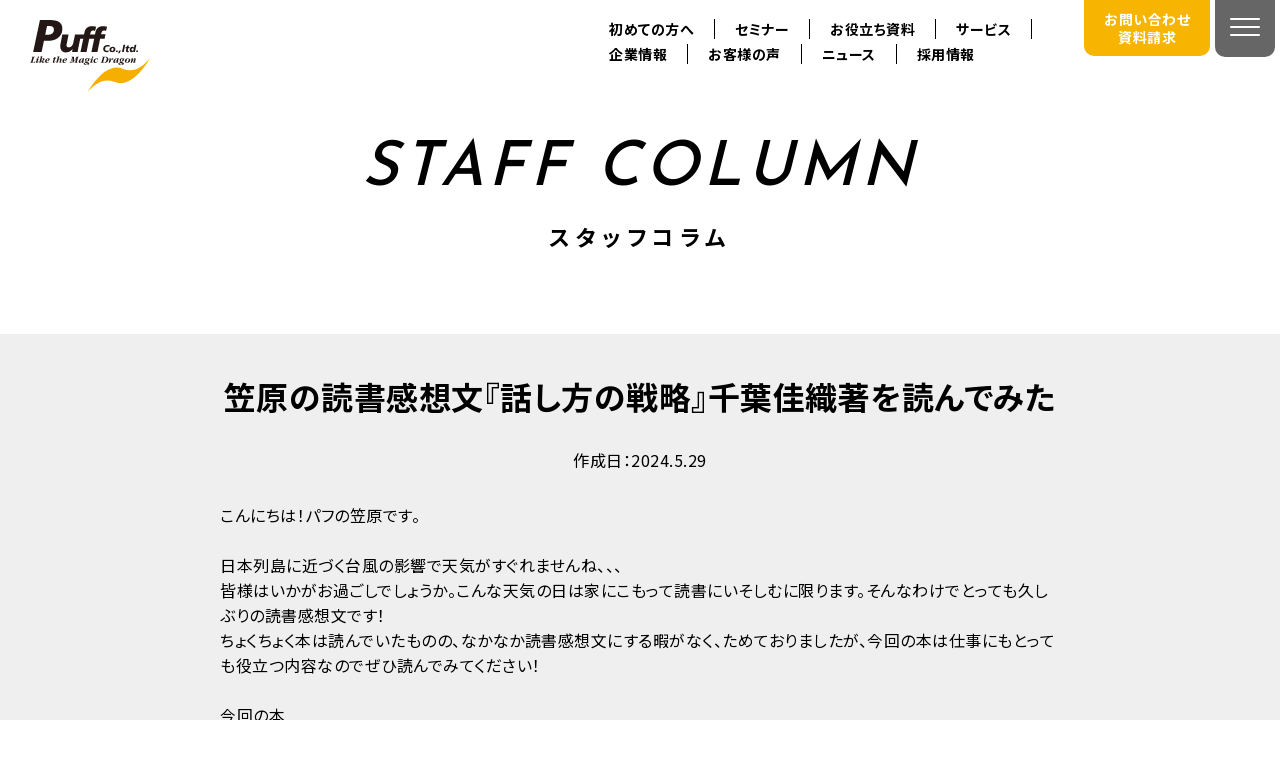

--- FILE ---
content_type: text/html; charset=UTF-8
request_url: https://www.puff.co.jp/column/20240529kasahara/
body_size: 11601
content:
<!DOCTYPE html>
<html lang="ja">
<head>
  
  	<style>img:is([sizes="auto" i], [sizes^="auto," i]) { contain-intrinsic-size: 3000px 1500px }</style>
	
		<!-- All in One SEO 4.9.3 - aioseo.com -->
		<title>笠原の読書感想文『話し方の戦略』千葉佳織著を読んでみた | よいさいよう：株式会社パフ</title>
	<meta name="description" content="スピーチライターという職業をご存知でしょうか？よく、優秀な政治家のバックには優秀なスピーチライターがいる、と言いますね。今回の本はそんなスピーチライターの方が執筆されたスピーチに関するノウハウが詰め込まれた本です。 皆さんも採用担当をされていると人前で話す機会が多いのではないでしょうか？" />
	<meta name="robots" content="max-image-preview:large" />
	<meta name="author" content="Puff_kanri"/>
	<link rel="canonical" href="https://www.puff.co.jp/column/20240529kasahara/" />
	<meta name="generator" content="All in One SEO (AIOSEO) 4.9.3" />
		<meta property="og:locale" content="ja_JP" />
		<meta property="og:site_name" content="よいさいよう：株式会社パフ | パフは「定着・活躍する、ウソのない新卒採用」を実現する会社です。" />
		<meta property="og:type" content="article" />
		<meta property="og:title" content="笠原の読書感想文『話し方の戦略』千葉佳織著を読んでみた | よいさいよう：株式会社パフ" />
		<meta property="og:description" content="スピーチライターという職業をご存知でしょうか？よく、優秀な政治家のバックには優秀なスピーチライターがいる、と言いますね。今回の本はそんなスピーチライターの方が執筆されたスピーチに関するノウハウが詰め込まれた本です。 皆さんも採用担当をされていると人前で話す機会が多いのではないでしょうか？" />
		<meta property="og:url" content="https://www.puff.co.jp/column/20240529kasahara/" />
		<meta property="og:image" content="https://www.puff.co.jp/wp-content/uploads/2023/03/kasahara.jpg" />
		<meta property="og:image:secure_url" content="https://www.puff.co.jp/wp-content/uploads/2023/03/kasahara.jpg" />
		<meta property="og:image:width" content="640" />
		<meta property="og:image:height" content="310" />
		<meta property="article:published_time" content="2024-05-29T00:25:25+00:00" />
		<meta property="article:modified_time" content="2024-10-09T00:15:17+00:00" />
		<meta property="article:publisher" content="https://www.facebook.com/puff.co.jp" />
		<meta name="twitter:card" content="summary" />
		<meta name="twitter:title" content="笠原の読書感想文『話し方の戦略』千葉佳織著を読んでみた | よいさいよう：株式会社パフ" />
		<meta name="twitter:description" content="スピーチライターという職業をご存知でしょうか？よく、優秀な政治家のバックには優秀なスピーチライターがいる、と言いますね。今回の本はそんなスピーチライターの方が執筆されたスピーチに関するノウハウが詰め込まれた本です。 皆さんも採用担当をされていると人前で話す機会が多いのではないでしょうか？" />
		<meta name="twitter:image" content="https://www.puff.co.jp/wp-content/uploads/2023/03/kasahara.jpg" />
		<script type="application/ld+json" class="aioseo-schema">
			{"@context":"https:\/\/schema.org","@graph":[{"@type":"Article","@id":"https:\/\/www.puff.co.jp\/column\/20240529kasahara\/#article","name":"\u7b20\u539f\u306e\u8aad\u66f8\u611f\u60f3\u6587\u300e\u8a71\u3057\u65b9\u306e\u6226\u7565\u300f\u5343\u8449\u4f73\u7e54\u8457\u3092\u8aad\u3093\u3067\u307f\u305f | \u3088\u3044\u3055\u3044\u3088\u3046\uff1a\u682a\u5f0f\u4f1a\u793e\u30d1\u30d5","headline":"\u7b20\u539f\u306e\u8aad\u66f8\u611f\u60f3\u6587\u300e\u8a71\u3057\u65b9\u306e\u6226\u7565\u300f\u5343\u8449\u4f73\u7e54\u8457\u3092\u8aad\u3093\u3067\u307f\u305f","author":{"@id":"https:\/\/www.puff.co.jp\/author\/puff_kanri\/#author"},"publisher":{"@id":"https:\/\/www.puff.co.jp\/#organization"},"image":{"@type":"ImageObject","url":"https:\/\/www.puff.co.jp\/wp-content\/uploads\/2023\/03\/kasahara.jpg","width":400,"height":250},"datePublished":"2024-05-29T09:25:25+09:00","dateModified":"2024-10-09T09:15:17+09:00","inLanguage":"ja","mainEntityOfPage":{"@id":"https:\/\/www.puff.co.jp\/column\/20240529kasahara\/#webpage"},"isPartOf":{"@id":"https:\/\/www.puff.co.jp\/column\/20240529kasahara\/#webpage"},"articleSection":"#\u30b9\u30bf\u30c3\u30d5\u306e\u3064\u3076\u3084\u304d, #\u6bbf\u5802\u5165\u308a, #\u5b66\u3073, \u30ab\u30b5\u30cf\u30e9"},{"@type":"BreadcrumbList","@id":"https:\/\/www.puff.co.jp\/column\/20240529kasahara\/#breadcrumblist","itemListElement":[{"@type":"ListItem","@id":"https:\/\/www.puff.co.jp#listItem","position":1,"name":"Home","item":"https:\/\/www.puff.co.jp","nextItem":{"@type":"ListItem","@id":"https:\/\/www.puff.co.jp\/category\/tweet\/#listItem","name":"#\u30b9\u30bf\u30c3\u30d5\u306e\u3064\u3076\u3084\u304d"}},{"@type":"ListItem","@id":"https:\/\/www.puff.co.jp\/category\/tweet\/#listItem","position":2,"name":"#\u30b9\u30bf\u30c3\u30d5\u306e\u3064\u3076\u3084\u304d","item":"https:\/\/www.puff.co.jp\/category\/tweet\/","nextItem":{"@type":"ListItem","@id":"https:\/\/www.puff.co.jp\/column\/20240529kasahara\/#listItem","name":"\u7b20\u539f\u306e\u8aad\u66f8\u611f\u60f3\u6587\u300e\u8a71\u3057\u65b9\u306e\u6226\u7565\u300f\u5343\u8449\u4f73\u7e54\u8457\u3092\u8aad\u3093\u3067\u307f\u305f"},"previousItem":{"@type":"ListItem","@id":"https:\/\/www.puff.co.jp#listItem","name":"Home"}},{"@type":"ListItem","@id":"https:\/\/www.puff.co.jp\/column\/20240529kasahara\/#listItem","position":3,"name":"\u7b20\u539f\u306e\u8aad\u66f8\u611f\u60f3\u6587\u300e\u8a71\u3057\u65b9\u306e\u6226\u7565\u300f\u5343\u8449\u4f73\u7e54\u8457\u3092\u8aad\u3093\u3067\u307f\u305f","previousItem":{"@type":"ListItem","@id":"https:\/\/www.puff.co.jp\/category\/tweet\/#listItem","name":"#\u30b9\u30bf\u30c3\u30d5\u306e\u3064\u3076\u3084\u304d"}}]},{"@type":"Organization","@id":"https:\/\/www.puff.co.jp\/#organization","name":"\u682a\u5f0f\u4f1a\u793e\u30d1\u30d5","description":"\u30d1\u30d5\u306f\u300c\u5b9a\u7740\u30fb\u6d3b\u8e8d\u3059\u308b\u3001\u30a6\u30bd\u306e\u306a\u3044\u65b0\u5352\u63a1\u7528\u300d\u3092\u5b9f\u73fe\u3059\u308b\u4f1a\u793e\u3067\u3059\u3002","url":"https:\/\/www.puff.co.jp\/","telephone":"+81352148282","logo":{"@type":"ImageObject","url":"https:\/\/www.puff.co.jp\/wp-content\/uploads\/2018\/01\/cropped-puff.jpg","@id":"https:\/\/www.puff.co.jp\/column\/20240529kasahara\/#organizationLogo","width":512,"height":512},"image":{"@id":"https:\/\/www.puff.co.jp\/column\/20240529kasahara\/#organizationLogo"},"sameAs":["https:\/\/www.facebook.com\/puff.co.jp"]},{"@type":"Person","@id":"https:\/\/www.puff.co.jp\/author\/puff_kanri\/#author","url":"https:\/\/www.puff.co.jp\/author\/puff_kanri\/","name":"Puff_kanri","image":{"@type":"ImageObject","@id":"https:\/\/www.puff.co.jp\/column\/20240529kasahara\/#authorImage","url":"https:\/\/secure.gravatar.com\/avatar\/dd40c297ec417eacc83933c21338bef250cf0d3bfc8c5e861fcd934f78373cd3?s=96&d=mm&r=g","width":96,"height":96,"caption":"Puff_kanri"}},{"@type":"WebPage","@id":"https:\/\/www.puff.co.jp\/column\/20240529kasahara\/#webpage","url":"https:\/\/www.puff.co.jp\/column\/20240529kasahara\/","name":"\u7b20\u539f\u306e\u8aad\u66f8\u611f\u60f3\u6587\u300e\u8a71\u3057\u65b9\u306e\u6226\u7565\u300f\u5343\u8449\u4f73\u7e54\u8457\u3092\u8aad\u3093\u3067\u307f\u305f | \u3088\u3044\u3055\u3044\u3088\u3046\uff1a\u682a\u5f0f\u4f1a\u793e\u30d1\u30d5","description":"\u30b9\u30d4\u30fc\u30c1\u30e9\u30a4\u30bf\u30fc\u3068\u3044\u3046\u8077\u696d\u3092\u3054\u5b58\u77e5\u3067\u3057\u3087\u3046\u304b\uff1f\u3088\u304f\u3001\u512a\u79c0\u306a\u653f\u6cbb\u5bb6\u306e\u30d0\u30c3\u30af\u306b\u306f\u512a\u79c0\u306a\u30b9\u30d4\u30fc\u30c1\u30e9\u30a4\u30bf\u30fc\u304c\u3044\u308b\u3001\u3068\u8a00\u3044\u307e\u3059\u306d\u3002\u4eca\u56de\u306e\u672c\u306f\u305d\u3093\u306a\u30b9\u30d4\u30fc\u30c1\u30e9\u30a4\u30bf\u30fc\u306e\u65b9\u304c\u57f7\u7b46\u3055\u308c\u305f\u30b9\u30d4\u30fc\u30c1\u306b\u95a2\u3059\u308b\u30ce\u30a6\u30cf\u30a6\u304c\u8a70\u3081\u8fbc\u307e\u308c\u305f\u672c\u3067\u3059\u3002 \u7686\u3055\u3093\u3082\u63a1\u7528\u62c5\u5f53\u3092\u3055\u308c\u3066\u3044\u308b\u3068\u4eba\u524d\u3067\u8a71\u3059\u6a5f\u4f1a\u304c\u591a\u3044\u306e\u3067\u306f\u306a\u3044\u3067\u3057\u3087\u3046\u304b\uff1f","inLanguage":"ja","isPartOf":{"@id":"https:\/\/www.puff.co.jp\/#website"},"breadcrumb":{"@id":"https:\/\/www.puff.co.jp\/column\/20240529kasahara\/#breadcrumblist"},"author":{"@id":"https:\/\/www.puff.co.jp\/author\/puff_kanri\/#author"},"creator":{"@id":"https:\/\/www.puff.co.jp\/author\/puff_kanri\/#author"},"image":{"@type":"ImageObject","url":"https:\/\/www.puff.co.jp\/wp-content\/uploads\/2023\/03\/kasahara.jpg","@id":"https:\/\/www.puff.co.jp\/column\/20240529kasahara\/#mainImage","width":400,"height":250},"primaryImageOfPage":{"@id":"https:\/\/www.puff.co.jp\/column\/20240529kasahara\/#mainImage"},"datePublished":"2024-05-29T09:25:25+09:00","dateModified":"2024-10-09T09:15:17+09:00"},{"@type":"WebSite","@id":"https:\/\/www.puff.co.jp\/#website","url":"https:\/\/www.puff.co.jp\/","name":"\u65b0\u5352\u63a1\u7528\u30b3\u30f3\u30b5\u30eb\u30c6\u30a3\u30f3\u30b0\u56db\u534a\u4e16\u7d00\uff1a\u682a\u5f0f\u4f1a\u793e\u30d1\u30d5","description":"\u30d1\u30d5\u306f\u300c\u5b9a\u7740\u30fb\u6d3b\u8e8d\u3059\u308b\u3001\u30a6\u30bd\u306e\u306a\u3044\u65b0\u5352\u63a1\u7528\u300d\u3092\u5b9f\u73fe\u3059\u308b\u4f1a\u793e\u3067\u3059\u3002","inLanguage":"ja","publisher":{"@id":"https:\/\/www.puff.co.jp\/#organization"}}]}
		</script>
		<!-- All in One SEO -->

<link rel='dns-prefetch' href='//www.googletagmanager.com' />
<link rel="alternate" type="application/rss+xml" title="よいさいよう：株式会社パフ &raquo; フィード" href="https://www.puff.co.jp/feed/" />
<link rel='stylesheet' id='wp-block-library-css' href='https://www.puff.co.jp/wp-includes/css/dist/block-library/style.min.css?ver=6.8.3' type='text/css' media='all' />
<style id='classic-theme-styles-inline-css' type='text/css'>
/*! This file is auto-generated */
.wp-block-button__link{color:#fff;background-color:#32373c;border-radius:9999px;box-shadow:none;text-decoration:none;padding:calc(.667em + 2px) calc(1.333em + 2px);font-size:1.125em}.wp-block-file__button{background:#32373c;color:#fff;text-decoration:none}
</style>
<link rel='stylesheet' id='aioseo/css/src/vue/standalone/blocks/table-of-contents/global.scss-css' href='https://www.puff.co.jp/wp-content/plugins/all-in-one-seo-pack/dist/Lite/assets/css/table-of-contents/global.e90f6d47.css?ver=4.9.3' type='text/css' media='all' />
<style id='global-styles-inline-css' type='text/css'>
:root{--wp--preset--aspect-ratio--square: 1;--wp--preset--aspect-ratio--4-3: 4/3;--wp--preset--aspect-ratio--3-4: 3/4;--wp--preset--aspect-ratio--3-2: 3/2;--wp--preset--aspect-ratio--2-3: 2/3;--wp--preset--aspect-ratio--16-9: 16/9;--wp--preset--aspect-ratio--9-16: 9/16;--wp--preset--color--black: #000000;--wp--preset--color--cyan-bluish-gray: #abb8c3;--wp--preset--color--white: #ffffff;--wp--preset--color--pale-pink: #f78da7;--wp--preset--color--vivid-red: #cf2e2e;--wp--preset--color--luminous-vivid-orange: #ff6900;--wp--preset--color--luminous-vivid-amber: #fcb900;--wp--preset--color--light-green-cyan: #7bdcb5;--wp--preset--color--vivid-green-cyan: #00d084;--wp--preset--color--pale-cyan-blue: #8ed1fc;--wp--preset--color--vivid-cyan-blue: #0693e3;--wp--preset--color--vivid-purple: #9b51e0;--wp--preset--gradient--vivid-cyan-blue-to-vivid-purple: linear-gradient(135deg,rgba(6,147,227,1) 0%,rgb(155,81,224) 100%);--wp--preset--gradient--light-green-cyan-to-vivid-green-cyan: linear-gradient(135deg,rgb(122,220,180) 0%,rgb(0,208,130) 100%);--wp--preset--gradient--luminous-vivid-amber-to-luminous-vivid-orange: linear-gradient(135deg,rgba(252,185,0,1) 0%,rgba(255,105,0,1) 100%);--wp--preset--gradient--luminous-vivid-orange-to-vivid-red: linear-gradient(135deg,rgba(255,105,0,1) 0%,rgb(207,46,46) 100%);--wp--preset--gradient--very-light-gray-to-cyan-bluish-gray: linear-gradient(135deg,rgb(238,238,238) 0%,rgb(169,184,195) 100%);--wp--preset--gradient--cool-to-warm-spectrum: linear-gradient(135deg,rgb(74,234,220) 0%,rgb(151,120,209) 20%,rgb(207,42,186) 40%,rgb(238,44,130) 60%,rgb(251,105,98) 80%,rgb(254,248,76) 100%);--wp--preset--gradient--blush-light-purple: linear-gradient(135deg,rgb(255,206,236) 0%,rgb(152,150,240) 100%);--wp--preset--gradient--blush-bordeaux: linear-gradient(135deg,rgb(254,205,165) 0%,rgb(254,45,45) 50%,rgb(107,0,62) 100%);--wp--preset--gradient--luminous-dusk: linear-gradient(135deg,rgb(255,203,112) 0%,rgb(199,81,192) 50%,rgb(65,88,208) 100%);--wp--preset--gradient--pale-ocean: linear-gradient(135deg,rgb(255,245,203) 0%,rgb(182,227,212) 50%,rgb(51,167,181) 100%);--wp--preset--gradient--electric-grass: linear-gradient(135deg,rgb(202,248,128) 0%,rgb(113,206,126) 100%);--wp--preset--gradient--midnight: linear-gradient(135deg,rgb(2,3,129) 0%,rgb(40,116,252) 100%);--wp--preset--font-size--small: 13px;--wp--preset--font-size--medium: 20px;--wp--preset--font-size--large: 36px;--wp--preset--font-size--x-large: 42px;--wp--preset--spacing--20: 0.44rem;--wp--preset--spacing--30: 0.67rem;--wp--preset--spacing--40: 1rem;--wp--preset--spacing--50: 1.5rem;--wp--preset--spacing--60: 2.25rem;--wp--preset--spacing--70: 3.38rem;--wp--preset--spacing--80: 5.06rem;--wp--preset--shadow--natural: 6px 6px 9px rgba(0, 0, 0, 0.2);--wp--preset--shadow--deep: 12px 12px 50px rgba(0, 0, 0, 0.4);--wp--preset--shadow--sharp: 6px 6px 0px rgba(0, 0, 0, 0.2);--wp--preset--shadow--outlined: 6px 6px 0px -3px rgba(255, 255, 255, 1), 6px 6px rgba(0, 0, 0, 1);--wp--preset--shadow--crisp: 6px 6px 0px rgba(0, 0, 0, 1);}:where(.is-layout-flex){gap: 0.5em;}:where(.is-layout-grid){gap: 0.5em;}body .is-layout-flex{display: flex;}.is-layout-flex{flex-wrap: wrap;align-items: center;}.is-layout-flex > :is(*, div){margin: 0;}body .is-layout-grid{display: grid;}.is-layout-grid > :is(*, div){margin: 0;}:where(.wp-block-columns.is-layout-flex){gap: 2em;}:where(.wp-block-columns.is-layout-grid){gap: 2em;}:where(.wp-block-post-template.is-layout-flex){gap: 1.25em;}:where(.wp-block-post-template.is-layout-grid){gap: 1.25em;}.has-black-color{color: var(--wp--preset--color--black) !important;}.has-cyan-bluish-gray-color{color: var(--wp--preset--color--cyan-bluish-gray) !important;}.has-white-color{color: var(--wp--preset--color--white) !important;}.has-pale-pink-color{color: var(--wp--preset--color--pale-pink) !important;}.has-vivid-red-color{color: var(--wp--preset--color--vivid-red) !important;}.has-luminous-vivid-orange-color{color: var(--wp--preset--color--luminous-vivid-orange) !important;}.has-luminous-vivid-amber-color{color: var(--wp--preset--color--luminous-vivid-amber) !important;}.has-light-green-cyan-color{color: var(--wp--preset--color--light-green-cyan) !important;}.has-vivid-green-cyan-color{color: var(--wp--preset--color--vivid-green-cyan) !important;}.has-pale-cyan-blue-color{color: var(--wp--preset--color--pale-cyan-blue) !important;}.has-vivid-cyan-blue-color{color: var(--wp--preset--color--vivid-cyan-blue) !important;}.has-vivid-purple-color{color: var(--wp--preset--color--vivid-purple) !important;}.has-black-background-color{background-color: var(--wp--preset--color--black) !important;}.has-cyan-bluish-gray-background-color{background-color: var(--wp--preset--color--cyan-bluish-gray) !important;}.has-white-background-color{background-color: var(--wp--preset--color--white) !important;}.has-pale-pink-background-color{background-color: var(--wp--preset--color--pale-pink) !important;}.has-vivid-red-background-color{background-color: var(--wp--preset--color--vivid-red) !important;}.has-luminous-vivid-orange-background-color{background-color: var(--wp--preset--color--luminous-vivid-orange) !important;}.has-luminous-vivid-amber-background-color{background-color: var(--wp--preset--color--luminous-vivid-amber) !important;}.has-light-green-cyan-background-color{background-color: var(--wp--preset--color--light-green-cyan) !important;}.has-vivid-green-cyan-background-color{background-color: var(--wp--preset--color--vivid-green-cyan) !important;}.has-pale-cyan-blue-background-color{background-color: var(--wp--preset--color--pale-cyan-blue) !important;}.has-vivid-cyan-blue-background-color{background-color: var(--wp--preset--color--vivid-cyan-blue) !important;}.has-vivid-purple-background-color{background-color: var(--wp--preset--color--vivid-purple) !important;}.has-black-border-color{border-color: var(--wp--preset--color--black) !important;}.has-cyan-bluish-gray-border-color{border-color: var(--wp--preset--color--cyan-bluish-gray) !important;}.has-white-border-color{border-color: var(--wp--preset--color--white) !important;}.has-pale-pink-border-color{border-color: var(--wp--preset--color--pale-pink) !important;}.has-vivid-red-border-color{border-color: var(--wp--preset--color--vivid-red) !important;}.has-luminous-vivid-orange-border-color{border-color: var(--wp--preset--color--luminous-vivid-orange) !important;}.has-luminous-vivid-amber-border-color{border-color: var(--wp--preset--color--luminous-vivid-amber) !important;}.has-light-green-cyan-border-color{border-color: var(--wp--preset--color--light-green-cyan) !important;}.has-vivid-green-cyan-border-color{border-color: var(--wp--preset--color--vivid-green-cyan) !important;}.has-pale-cyan-blue-border-color{border-color: var(--wp--preset--color--pale-cyan-blue) !important;}.has-vivid-cyan-blue-border-color{border-color: var(--wp--preset--color--vivid-cyan-blue) !important;}.has-vivid-purple-border-color{border-color: var(--wp--preset--color--vivid-purple) !important;}.has-vivid-cyan-blue-to-vivid-purple-gradient-background{background: var(--wp--preset--gradient--vivid-cyan-blue-to-vivid-purple) !important;}.has-light-green-cyan-to-vivid-green-cyan-gradient-background{background: var(--wp--preset--gradient--light-green-cyan-to-vivid-green-cyan) !important;}.has-luminous-vivid-amber-to-luminous-vivid-orange-gradient-background{background: var(--wp--preset--gradient--luminous-vivid-amber-to-luminous-vivid-orange) !important;}.has-luminous-vivid-orange-to-vivid-red-gradient-background{background: var(--wp--preset--gradient--luminous-vivid-orange-to-vivid-red) !important;}.has-very-light-gray-to-cyan-bluish-gray-gradient-background{background: var(--wp--preset--gradient--very-light-gray-to-cyan-bluish-gray) !important;}.has-cool-to-warm-spectrum-gradient-background{background: var(--wp--preset--gradient--cool-to-warm-spectrum) !important;}.has-blush-light-purple-gradient-background{background: var(--wp--preset--gradient--blush-light-purple) !important;}.has-blush-bordeaux-gradient-background{background: var(--wp--preset--gradient--blush-bordeaux) !important;}.has-luminous-dusk-gradient-background{background: var(--wp--preset--gradient--luminous-dusk) !important;}.has-pale-ocean-gradient-background{background: var(--wp--preset--gradient--pale-ocean) !important;}.has-electric-grass-gradient-background{background: var(--wp--preset--gradient--electric-grass) !important;}.has-midnight-gradient-background{background: var(--wp--preset--gradient--midnight) !important;}.has-small-font-size{font-size: var(--wp--preset--font-size--small) !important;}.has-medium-font-size{font-size: var(--wp--preset--font-size--medium) !important;}.has-large-font-size{font-size: var(--wp--preset--font-size--large) !important;}.has-x-large-font-size{font-size: var(--wp--preset--font-size--x-large) !important;}
:where(.wp-block-post-template.is-layout-flex){gap: 1.25em;}:where(.wp-block-post-template.is-layout-grid){gap: 1.25em;}
:where(.wp-block-columns.is-layout-flex){gap: 2em;}:where(.wp-block-columns.is-layout-grid){gap: 2em;}
:root :where(.wp-block-pullquote){font-size: 1.5em;line-height: 1.6;}
</style>
<link rel="https://api.w.org/" href="https://www.puff.co.jp/wp-json/" /><link rel="alternate" title="JSON" type="application/json" href="https://www.puff.co.jp/wp-json/wp/v2/posts/13159" /><link rel="EditURI" type="application/rsd+xml" title="RSD" href="https://www.puff.co.jp/xmlrpc.php?rsd" />
<meta name="generator" content="WordPress 6.8.3" />
<link rel='shortlink' href='https://www.puff.co.jp/?p=13159' />
<link rel="alternate" title="oEmbed (JSON)" type="application/json+oembed" href="https://www.puff.co.jp/wp-json/oembed/1.0/embed?url=https%3A%2F%2Fwww.puff.co.jp%2Fcolumn%2F20240529kasahara%2F" />
<link rel="alternate" title="oEmbed (XML)" type="text/xml+oembed" href="https://www.puff.co.jp/wp-json/oembed/1.0/embed?url=https%3A%2F%2Fwww.puff.co.jp%2Fcolumn%2F20240529kasahara%2F&#038;format=xml" />
<meta name="generator" content="Site Kit by Google 1.170.0" />
<!-- Google タグ マネージャー スニペット (Site Kit が追加) -->
<script type="text/javascript">
/* <![CDATA[ */

			( function( w, d, s, l, i ) {
				w[l] = w[l] || [];
				w[l].push( {'gtm.start': new Date().getTime(), event: 'gtm.js'} );
				var f = d.getElementsByTagName( s )[0],
					j = d.createElement( s ), dl = l != 'dataLayer' ? '&l=' + l : '';
				j.async = true;
				j.src = 'https://www.googletagmanager.com/gtm.js?id=' + i + dl;
				f.parentNode.insertBefore( j, f );
			} )( window, document, 'script', 'dataLayer', 'GTM-587LQM4' );
			
/* ]]> */
</script>

<!-- (ここまで) Google タグ マネージャー スニペット (Site Kit が追加) -->
<link rel="icon" href="https://www.puff.co.jp/wp-content/uploads/2018/01/cropped-puff-32x32.jpg" sizes="32x32" />
<link rel="icon" href="https://www.puff.co.jp/wp-content/uploads/2018/01/cropped-puff-192x192.jpg" sizes="192x192" />
<link rel="apple-touch-icon" href="https://www.puff.co.jp/wp-content/uploads/2018/01/cropped-puff-180x180.jpg" />
<meta name="msapplication-TileImage" content="https://www.puff.co.jp/wp-content/uploads/2018/01/cropped-puff-270x270.jpg" />
	<script async src=https://s.yimg.jp/images/listing/tool/cv/ytag.js></script>
	<script>
	window.yjDataLayer = window.yjDataLayer || [];
	function ytag() { yjDataLayer.push(arguments); }
	ytag({
		"type":"yjad_retargeting",
		"config":{
			"yahoo_retargeting_id": "HV9EES5XSN",
			"yahoo_retargeting_label": "",
			"yahoo_retargeting_page_type": "",
			"yahoo_retargeting_items":[
				{item_id: '', category_id: '', price: '', quantity: ''}
			]
		}
	});
	</script>
  <meta name="viewport" content="width=device-width, initial-scale=1.0, maximum-scale=1.0, user-scalable=1" />

  <link rel="preconnect" href="https://fonts.googleapis.com">
  <link rel="preconnect" href="https://fonts.gstatic.com" crossorigin>
  <link href="https://fonts.googleapis.com/css2?family=Noto+Sans+JP:wght@100;400;500;700&family=Josefin+Sans:wght@300;400;500&display=swap" rel="stylesheet">
  <link rel="stylesheet" media="all" href="/assets_re/css/reset.css" />
  <link rel="stylesheet" media="all" href="/assets_re/css/layout.css" />

  <script
  src="https://code.jquery.com/jquery-3.7.0.min.js"
  integrity="sha256-2Pmvv0kuTBOenSvLm6bvfBSSHrUJ+3A7x6P5Ebd07/g="
  crossorigin="anonymous"></script>
  <script type="text/javascript" src="//cdn.jsdelivr.net/npm/slick-carousel@1.8.1/slick/slick.min.js"></script>
  <script src="/assets_re/js/script.js?5"></script>
  
  
  <link rel="icon" href="/assets_re/img/favicon.ico" />
  <link rel="apple-touch-icon" sizes="180x180" href="/assets_re/img/home.png" />

<meta charset="UTF-8">
<title></title>
<meta name="viewport" content="width=device-width, minimum-scale=1, maximum-scale=10,initial-scale=1.0">
<link rel="stylesheet" href="/assets_corp/lib/css/slick.css">
<link rel="stylesheet" href="/assets_corp/lib/css/slick-theme.css">
<link rel="stylesheet" href="/assets_corp/css/common.css">
<style>
input {
	-webkit-writing-mode: horizontal-tb !important;
	text-rendering: auto;
	color: initial;
	letter-spacing: normal;
	word-spacing: normal;
	text-transform: none;
	text-indent: 0px;
	text-shadow: none;
	display: inline-block;
	text-align: start;
	-webkit-appearance: textfield;
	background-color: white;
	-webkit-rtl-ordering: logical;
	cursor: text;
	margin: 0em;
	font: 400 13.3333px Arial;
	margin: 5px 0px;
	padding: 1px 0px;
	border-width: 2px;
	border-style: inset;
	border-color: initial;
	border-image: initial;
	font-size:18px;
}
textarea {
	-webkit-writing-mode: horizontal-tb !important;
	text-rendering: auto;
	color: initial;
	letter-spacing: normal;
	word-spacing: normal;
	text-transform: none;
	text-indent: 0px;
	text-shadow: none;
	display: inline-block;
	text-align: start;
	-webkit-appearance: textarea;
	background-color: white;
	-webkit-rtl-ordering: logical;
	flex-direction: column;
	resize: auto;
	cursor: text;
	white-space: pre-wrap;
	overflow-wrap: break-word;
	margin: 0em;
	font: 400 13.3333px Arial;
	border-width: 1px;
	border-style: solid;
	border-color: rgb(169, 169, 169);
	border-image: initial;
	padding: 2px;
	font-size:18px;
}
input[type="radio" i] {
	background-color: initial;
	cursor: default;
	-webkit-appearance: radio;
	box-sizing: border-box;
	margin: 3px 3px 0px 5px;
	padding: initial;
	border: initial;
}
input[type="checkbox" i] {
	background-color: initial;
	cursor: default;
	-webkit-appearance: checkbox;
	box-sizing: border-box;
	margin: 3px 3px 3px 4px;
	padding: initial;
	border: initial;
}
input[type="checkbox"], input[type="radio"] {
	box-sizing: border-box;
	padding: 0;
}
.wpcf7-text, .wpcf7-textarea {
	width: 100%;
}
.onerow {
	border-bottom: 1px dotted #CCCCCC;
	padding: 10px 5px;
	font-size: 120%;
}
.onerow div{
	margin:5px 0;
}
.onerow b {
	color: #FF3333;
}
.submit {
	margin: 20px auto;
	text-align:center;
}
textarea {
	overflow: auto;
}
button, html input[type="button"], input[type="reset"], input[type="submit"] {
	-webkit-appearance: button;
	cursor: pointer;
}
input[type="submit" i] {
	-webkit-appearance: push-button;
	user-select: none;
	white-space: pre;
	align-items: flex-start;
	text-align: center;
	cursor: default;
	color: buttontext;
	background-color: buttonface;
	box-sizing: border-box;
	padding: 1px 6px;
	border-width: 2px;
	border-style: outset;
	border-color: buttonface;
	border-image: initial;
}
.paging--detail .inner ul li a {
	border: 1px solid #B4B4B4;
	color: #000;
	font-size: 12px;
	display: block;
	height: 36px;
	width: 136px;
	line-height: 36px;
	text-align: center;
	transition: all 0.3s;
}
table {
	display: table;
	border-collapse: separate;
	border-spacing: 2px;
	border-color: grey;
}
.entry__inner {
	line-height: 1.6;
}
.section__news .inner h2 {
	width: auto;
}
.entry__inner {
	width: 840px;
	margin: 0 auto;
}

@media screen and (max-width: 768px){
	.entry__inner {
		width: 100%;
	}
}

/* 2021/04/12修正 */
.section__news .inner h2 {
	font-size:130%;
	font-weight:bold;
	margin-top:0.75em;
	margin-bottom:0.75em;
	padding-left: 0.5em;
	padding-bottom:0.25em;
	border-bottom: 1px dashed #000000;
}
.section__news .inner h3 {
	font-size:120%;
	font-weight:bold;
	margin-top:0.75em;
	margin-bottom:0.75em;
	padding-left: 0.5em;
	padding-bottom:0.25em;
	border-bottom: 1px solid #cccccc;
}
.section__news .inner h4 {
	font-size:115%;
	font-weight:bold;
	margin-top:0.5em;
	margin-bottom:0.5em;
	padding-left: 0.5em;
	padding-top:0;
	padding-bottom:0;
	color: #494949;/*文字色*/
	background:linear-gradient(transparent 50%, #ddeeff 50%);
}
.section__news .inner h5 {
	font-size:110%;
	font-weight:bold;
	border-bottom: 1px dashed #7db4e6;
	margin-top:0.5em;
	margin-bottom:0.5em;
	padding-left: 0.5em;
}
.section__news .inner h6 {
	font-size:110%;
	font-weight:bold;
	margin-top:0.5em;
	margin-bottom:0.5em;
	padding-left: 0.5em;
}

/* 2021/06/04追記 */
.entry__inner img{
	max-width: 100% !important;
    height: auto;
}
#cateList{
	background-color:#FFFFFF;
	border:1px solid #EFEFEF;
	margin-top:20px;
	padding:20px;
	font-weight:bold;
}
#cateList ul::after {
  content: "";
  display: block;
  clear: both;
}
#cateList ul li{
	float: left;
	width: auto;
	margin-right: 10px;
	margin-bottom: 5px;
	font-weight:bold;
}
</style>
	<style>img:is([sizes="auto" i], [sizes^="auto," i]) { contain-intrinsic-size: 3000px 1500px }</style>
	
		<!-- All in One SEO 4.9.3 - aioseo.com -->
	<meta name="description" content="スピーチライターという職業をご存知でしょうか？よく、優秀な政治家のバックには優秀なスピーチライターがいる、と言いますね。今回の本はそんなスピーチライターの方が執筆されたスピーチに関するノウハウが詰め込まれた本です。 皆さんも採用担当をされていると人前で話す機会が多いのではないでしょうか？" />
	<meta name="robots" content="max-image-preview:large" />
	<meta name="author" content="Puff_kanri"/>
	<link rel="canonical" href="https://www.puff.co.jp/column/20240529kasahara/" />
	<meta name="generator" content="All in One SEO (AIOSEO) 4.9.3" />
		<meta property="og:locale" content="ja_JP" />
		<meta property="og:site_name" content="よいさいよう：株式会社パフ | パフは「定着・活躍する、ウソのない新卒採用」を実現する会社です。" />
		<meta property="og:type" content="article" />
		<meta property="og:title" content="笠原の読書感想文『話し方の戦略』千葉佳織著を読んでみた | よいさいよう：株式会社パフ" />
		<meta property="og:description" content="スピーチライターという職業をご存知でしょうか？よく、優秀な政治家のバックには優秀なスピーチライターがいる、と言いますね。今回の本はそんなスピーチライターの方が執筆されたスピーチに関するノウハウが詰め込まれた本です。 皆さんも採用担当をされていると人前で話す機会が多いのではないでしょうか？" />
		<meta property="og:url" content="https://www.puff.co.jp/column/20240529kasahara/" />
		<meta property="og:image" content="https://www.puff.co.jp/wp-content/uploads/2023/03/kasahara.jpg" />
		<meta property="og:image:secure_url" content="https://www.puff.co.jp/wp-content/uploads/2023/03/kasahara.jpg" />
		<meta property="og:image:width" content="640" />
		<meta property="og:image:height" content="310" />
		<meta property="article:published_time" content="2024-05-29T00:25:25+00:00" />
		<meta property="article:modified_time" content="2024-10-09T00:15:17+00:00" />
		<meta property="article:publisher" content="https://www.facebook.com/puff.co.jp" />
		<meta name="twitter:card" content="summary" />
		<meta name="twitter:title" content="笠原の読書感想文『話し方の戦略』千葉佳織著を読んでみた | よいさいよう：株式会社パフ" />
		<meta name="twitter:description" content="スピーチライターという職業をご存知でしょうか？よく、優秀な政治家のバックには優秀なスピーチライターがいる、と言いますね。今回の本はそんなスピーチライターの方が執筆されたスピーチに関するノウハウが詰め込まれた本です。 皆さんも採用担当をされていると人前で話す機会が多いのではないでしょうか？" />
		<meta name="twitter:image" content="https://www.puff.co.jp/wp-content/uploads/2023/03/kasahara.jpg" />
		<script type="application/ld+json" class="aioseo-schema">
			{"@context":"https:\/\/schema.org","@graph":[{"@type":"Article","@id":"https:\/\/www.puff.co.jp\/column\/20240529kasahara\/#article","name":"\u7b20\u539f\u306e\u8aad\u66f8\u611f\u60f3\u6587\u300e\u8a71\u3057\u65b9\u306e\u6226\u7565\u300f\u5343\u8449\u4f73\u7e54\u8457\u3092\u8aad\u3093\u3067\u307f\u305f | \u3088\u3044\u3055\u3044\u3088\u3046\uff1a\u682a\u5f0f\u4f1a\u793e\u30d1\u30d5","headline":"\u7b20\u539f\u306e\u8aad\u66f8\u611f\u60f3\u6587\u300e\u8a71\u3057\u65b9\u306e\u6226\u7565\u300f\u5343\u8449\u4f73\u7e54\u8457\u3092\u8aad\u3093\u3067\u307f\u305f","author":{"@id":"https:\/\/www.puff.co.jp\/author\/puff_kanri\/#author"},"publisher":{"@id":"https:\/\/www.puff.co.jp\/#organization"},"image":{"@type":"ImageObject","url":"https:\/\/www.puff.co.jp\/wp-content\/uploads\/2023\/03\/kasahara.jpg","width":400,"height":250},"datePublished":"2024-05-29T09:25:25+09:00","dateModified":"2024-10-09T09:15:17+09:00","inLanguage":"ja","mainEntityOfPage":{"@id":"https:\/\/www.puff.co.jp\/column\/20240529kasahara\/#webpage"},"isPartOf":{"@id":"https:\/\/www.puff.co.jp\/column\/20240529kasahara\/#webpage"},"articleSection":"#\u30b9\u30bf\u30c3\u30d5\u306e\u3064\u3076\u3084\u304d, #\u6bbf\u5802\u5165\u308a, #\u5b66\u3073, \u30ab\u30b5\u30cf\u30e9"},{"@type":"BreadcrumbList","@id":"https:\/\/www.puff.co.jp\/column\/20240529kasahara\/#breadcrumblist","itemListElement":[{"@type":"ListItem","@id":"https:\/\/www.puff.co.jp#listItem","position":1,"name":"Home","item":"https:\/\/www.puff.co.jp","nextItem":{"@type":"ListItem","@id":"https:\/\/www.puff.co.jp\/category\/tweet\/#listItem","name":"#\u30b9\u30bf\u30c3\u30d5\u306e\u3064\u3076\u3084\u304d"}},{"@type":"ListItem","@id":"https:\/\/www.puff.co.jp\/category\/tweet\/#listItem","position":2,"name":"#\u30b9\u30bf\u30c3\u30d5\u306e\u3064\u3076\u3084\u304d","item":"https:\/\/www.puff.co.jp\/category\/tweet\/","nextItem":{"@type":"ListItem","@id":"https:\/\/www.puff.co.jp\/column\/20240529kasahara\/#listItem","name":"\u7b20\u539f\u306e\u8aad\u66f8\u611f\u60f3\u6587\u300e\u8a71\u3057\u65b9\u306e\u6226\u7565\u300f\u5343\u8449\u4f73\u7e54\u8457\u3092\u8aad\u3093\u3067\u307f\u305f"},"previousItem":{"@type":"ListItem","@id":"https:\/\/www.puff.co.jp#listItem","name":"Home"}},{"@type":"ListItem","@id":"https:\/\/www.puff.co.jp\/column\/20240529kasahara\/#listItem","position":3,"name":"\u7b20\u539f\u306e\u8aad\u66f8\u611f\u60f3\u6587\u300e\u8a71\u3057\u65b9\u306e\u6226\u7565\u300f\u5343\u8449\u4f73\u7e54\u8457\u3092\u8aad\u3093\u3067\u307f\u305f","previousItem":{"@type":"ListItem","@id":"https:\/\/www.puff.co.jp\/category\/tweet\/#listItem","name":"#\u30b9\u30bf\u30c3\u30d5\u306e\u3064\u3076\u3084\u304d"}}]},{"@type":"Organization","@id":"https:\/\/www.puff.co.jp\/#organization","name":"\u682a\u5f0f\u4f1a\u793e\u30d1\u30d5","description":"\u30d1\u30d5\u306f\u300c\u5b9a\u7740\u30fb\u6d3b\u8e8d\u3059\u308b\u3001\u30a6\u30bd\u306e\u306a\u3044\u65b0\u5352\u63a1\u7528\u300d\u3092\u5b9f\u73fe\u3059\u308b\u4f1a\u793e\u3067\u3059\u3002","url":"https:\/\/www.puff.co.jp\/","telephone":"+81352148282","logo":{"@type":"ImageObject","url":"https:\/\/www.puff.co.jp\/wp-content\/uploads\/2018\/01\/cropped-puff.jpg","@id":"https:\/\/www.puff.co.jp\/column\/20240529kasahara\/#organizationLogo","width":512,"height":512},"image":{"@id":"https:\/\/www.puff.co.jp\/column\/20240529kasahara\/#organizationLogo"},"sameAs":["https:\/\/www.facebook.com\/puff.co.jp"]},{"@type":"Person","@id":"https:\/\/www.puff.co.jp\/author\/puff_kanri\/#author","url":"https:\/\/www.puff.co.jp\/author\/puff_kanri\/","name":"Puff_kanri","image":{"@type":"ImageObject","@id":"https:\/\/www.puff.co.jp\/column\/20240529kasahara\/#authorImage","url":"https:\/\/secure.gravatar.com\/avatar\/dd40c297ec417eacc83933c21338bef250cf0d3bfc8c5e861fcd934f78373cd3?s=96&d=mm&r=g","width":96,"height":96,"caption":"Puff_kanri"}},{"@type":"WebPage","@id":"https:\/\/www.puff.co.jp\/column\/20240529kasahara\/#webpage","url":"https:\/\/www.puff.co.jp\/column\/20240529kasahara\/","name":"\u7b20\u539f\u306e\u8aad\u66f8\u611f\u60f3\u6587\u300e\u8a71\u3057\u65b9\u306e\u6226\u7565\u300f\u5343\u8449\u4f73\u7e54\u8457\u3092\u8aad\u3093\u3067\u307f\u305f | \u3088\u3044\u3055\u3044\u3088\u3046\uff1a\u682a\u5f0f\u4f1a\u793e\u30d1\u30d5","description":"\u30b9\u30d4\u30fc\u30c1\u30e9\u30a4\u30bf\u30fc\u3068\u3044\u3046\u8077\u696d\u3092\u3054\u5b58\u77e5\u3067\u3057\u3087\u3046\u304b\uff1f\u3088\u304f\u3001\u512a\u79c0\u306a\u653f\u6cbb\u5bb6\u306e\u30d0\u30c3\u30af\u306b\u306f\u512a\u79c0\u306a\u30b9\u30d4\u30fc\u30c1\u30e9\u30a4\u30bf\u30fc\u304c\u3044\u308b\u3001\u3068\u8a00\u3044\u307e\u3059\u306d\u3002\u4eca\u56de\u306e\u672c\u306f\u305d\u3093\u306a\u30b9\u30d4\u30fc\u30c1\u30e9\u30a4\u30bf\u30fc\u306e\u65b9\u304c\u57f7\u7b46\u3055\u308c\u305f\u30b9\u30d4\u30fc\u30c1\u306b\u95a2\u3059\u308b\u30ce\u30a6\u30cf\u30a6\u304c\u8a70\u3081\u8fbc\u307e\u308c\u305f\u672c\u3067\u3059\u3002 \u7686\u3055\u3093\u3082\u63a1\u7528\u62c5\u5f53\u3092\u3055\u308c\u3066\u3044\u308b\u3068\u4eba\u524d\u3067\u8a71\u3059\u6a5f\u4f1a\u304c\u591a\u3044\u306e\u3067\u306f\u306a\u3044\u3067\u3057\u3087\u3046\u304b\uff1f","inLanguage":"ja","isPartOf":{"@id":"https:\/\/www.puff.co.jp\/#website"},"breadcrumb":{"@id":"https:\/\/www.puff.co.jp\/column\/20240529kasahara\/#breadcrumblist"},"author":{"@id":"https:\/\/www.puff.co.jp\/author\/puff_kanri\/#author"},"creator":{"@id":"https:\/\/www.puff.co.jp\/author\/puff_kanri\/#author"},"image":{"@type":"ImageObject","url":"https:\/\/www.puff.co.jp\/wp-content\/uploads\/2023\/03\/kasahara.jpg","@id":"https:\/\/www.puff.co.jp\/column\/20240529kasahara\/#mainImage","width":400,"height":250},"primaryImageOfPage":{"@id":"https:\/\/www.puff.co.jp\/column\/20240529kasahara\/#mainImage"},"datePublished":"2024-05-29T09:25:25+09:00","dateModified":"2024-10-09T09:15:17+09:00"},{"@type":"WebSite","@id":"https:\/\/www.puff.co.jp\/#website","url":"https:\/\/www.puff.co.jp\/","name":"\u65b0\u5352\u63a1\u7528\u30b3\u30f3\u30b5\u30eb\u30c6\u30a3\u30f3\u30b0\u56db\u534a\u4e16\u7d00\uff1a\u682a\u5f0f\u4f1a\u793e\u30d1\u30d5","description":"\u30d1\u30d5\u306f\u300c\u5b9a\u7740\u30fb\u6d3b\u8e8d\u3059\u308b\u3001\u30a6\u30bd\u306e\u306a\u3044\u65b0\u5352\u63a1\u7528\u300d\u3092\u5b9f\u73fe\u3059\u308b\u4f1a\u793e\u3067\u3059\u3002","inLanguage":"ja","publisher":{"@id":"https:\/\/www.puff.co.jp\/#organization"}}]}
		</script>
		<!-- All in One SEO -->

<link rel='dns-prefetch' href='//www.googletagmanager.com' />
<link rel="alternate" type="application/rss+xml" title="よいさいよう：株式会社パフ &raquo; フィード" href="https://www.puff.co.jp/feed/" />
<link rel="https://api.w.org/" href="https://www.puff.co.jp/wp-json/" /><link rel="alternate" title="JSON" type="application/json" href="https://www.puff.co.jp/wp-json/wp/v2/posts/13159" /><link rel="EditURI" type="application/rsd+xml" title="RSD" href="https://www.puff.co.jp/xmlrpc.php?rsd" />
<meta name="generator" content="WordPress 6.8.3" />
<link rel='shortlink' href='https://www.puff.co.jp/?p=13159' />
<link rel="alternate" title="oEmbed (JSON)" type="application/json+oembed" href="https://www.puff.co.jp/wp-json/oembed/1.0/embed?url=https%3A%2F%2Fwww.puff.co.jp%2Fcolumn%2F20240529kasahara%2F" />
<link rel="alternate" title="oEmbed (XML)" type="text/xml+oembed" href="https://www.puff.co.jp/wp-json/oembed/1.0/embed?url=https%3A%2F%2Fwww.puff.co.jp%2Fcolumn%2F20240529kasahara%2F&#038;format=xml" />
<meta name="generator" content="Site Kit by Google 1.170.0" />
<!-- Google タグ マネージャー スニペット (Site Kit が追加) -->
<script type="text/javascript">
/* <![CDATA[ */

			( function( w, d, s, l, i ) {
				w[l] = w[l] || [];
				w[l].push( {'gtm.start': new Date().getTime(), event: 'gtm.js'} );
				var f = d.getElementsByTagName( s )[0],
					j = d.createElement( s ), dl = l != 'dataLayer' ? '&l=' + l : '';
				j.async = true;
				j.src = 'https://www.googletagmanager.com/gtm.js?id=' + i + dl;
				f.parentNode.insertBefore( j, f );
			} )( window, document, 'script', 'dataLayer', 'GTM-587LQM4' );
			
/* ]]> */
</script>

<!-- (ここまで) Google タグ マネージャー スニペット (Site Kit が追加) -->
<link rel="icon" href="https://www.puff.co.jp/wp-content/uploads/2018/01/cropped-puff-32x32.jpg" sizes="32x32" />
<link rel="icon" href="https://www.puff.co.jp/wp-content/uploads/2018/01/cropped-puff-192x192.jpg" sizes="192x192" />
<link rel="apple-touch-icon" href="https://www.puff.co.jp/wp-content/uploads/2018/01/cropped-puff-180x180.jpg" />
<meta name="msapplication-TileImage" content="https://www.puff.co.jp/wp-content/uploads/2018/01/cropped-puff-270x270.jpg" />
	<script async src=https://s.yimg.jp/images/listing/tool/cv/ytag.js></script>
	<script>
	window.yjDataLayer = window.yjDataLayer || [];
	function ytag() { yjDataLayer.push(arguments); }
	ytag({
		"type":"yjad_retargeting",
		"config":{
			"yahoo_retargeting_id": "HV9EES5XSN",
			"yahoo_retargeting_label": "",
			"yahoo_retargeting_page_type": "",
			"yahoo_retargeting_items":[
				{item_id: '', category_id: '', price: '', quantity: ''}
			]
		}
	});
	</script></head>
<body class="body">
  <style>
@media (max-width: 1300px) {
	.header-right {
	    margin-left: 25px;
	}
	.header-nav {
		flex-flow: wrap;
	}
	.header-nav {
		max-width: 500px;
	}
}
</style>
 <header class="header" id="header">
    <div class="header__inner">
      <h1 class="header-logo"><a href="/?home"><img src="/assets_re/img/common/img_logo.svg" alt="株式会社パフ"></a></h1>
      <div class="header-right">
        <div class="header-nav-bg">
          <ul class="header-nav">
            <li class="header-nav__item">
              <a class="header-nav__link" href="/aboutus/message/">初めての方へ</a>
            </li>
            <li class="header-nav__item">
              <a class="header-nav__link" href="/pickup/">セミナー</a>
            </li>
            <li class="header-nav__item">
              <a class="header-nav__link" href="/pickup/document.html">お役立ち資料</a>
            </li>
            <li class="header-nav__item">
              <a class="header-nav__link" href="/service/">サービス</a>
            </li>
            <li class="header-nav__item">
              <a class="header-nav__link" href="/aboutus/philosophy/">企業情報</a>
            </li>
            <li class="header-nav__item">
              <a class="header-nav__link" href="/voices/">お客様の声</a>
            </li>
            <li class="header-nav__item">
              <a class="header-nav__link" href="/whatsnew/">ニュース</a>
            </li>
            <li class="header-nav__item header-nav__item--haschild">
              <a class="header-nav__link" href="#">採用情報</a>
              <ul class="header-nav-child">
                <li class="header-nav-child__item">
                  <a class="header-nav-child__link" href="https://www.puff.co.jp/saiyo/" target="_blank">新卒採用</a>
                </li>
                <li class="header-nav-child__item">
                  <a class="header-nav-child__link" href="https://www.puff.co.jp/career/" target="_blank">中途採用</a>
                </li>
              </ul>
            </li>
          </ul>
        </div>
        <div class="header-nav-btn">
          <a class="header-nav-btn__link external" href="https://form.run/@puffinfo" target="_blank">お問い合わせ<br>資料請求</a>
        </div>
        <div class="header-toggle">
          <div>
            <span></span>
            <span></span>
            <span></span>
          </div>
        </div>
        
        <div class="header-menu">
          <div class="header-menu__wrap">
            <div class="header-menu__set">
              <div class="header-menu-btn">
                <a href="/?home">TOP</a>
              </div>
              <div class="header-menu-btn">
                <a href="/pickup/">セミナー・講座</a>
              </div>
              <div class="header-menu-btn">
                <a href="/pickup/document.html">お役立ち資料</a>
              </div>
              <div class="header-menu-cat">
                <div class="header-menu-cat__label">サービス</div>
                <div class="header-menu-cat__inner">
                  <div class="header-menu-btn">
                    <a href="/service/">サービスラインナップ</a>
                  </div>
                  <div class="header-menu-btn">
                    <a href="/voices/">お客様の声</a>
                  </div>
                </div>
              </div>
              <div class="header-menu-cat">
                <div class="header-menu-cat__label">企業情報</div>
                <div class="header-menu-cat__inner">
                  <div class="header-menu-btn">
                    <a href="/aboutus/message/">代表メッセージ</a>
                  </div>
                  <div class="header-menu-btn">
                    <a href="/aboutus/philosophy/">企業理念・会社概要</a>
                  </div>
                  <div class="header-menu-btn">
                    <a href="/aboutus/member/">社員紹介</a>
                  </div>
                  <div class="header-menu-btn">
                    <a href="/aboutus/history/">沿革</a>
                  </div>
                  <div class="header-menu-btn">
                    <a href="/category/tweet/">スタッフコラム</a>
                  </div>
                </div>
              </div>
              <div class="header-menu-btn">
                <a href="/whatsnew/">最新ニュース</a>
              </div>
            </div>
            <div class="header-menu__set">
              
              <div class="header-menu-cat">
                <div class="header-menu-cat__label">採用情報</div>
                <div class="header-menu-cat__inner">
                  <div class="header-menu-btn header-menu-link">
                    <a href="https://www.puff.co.jp/saiyo/" target="_blank">新卒採用</a>
                  </div>
                  <div class="header-menu-btn header-menu-link">
                    <a href="https://www.puff.co.jp/career/" target="_blank">中途採用</a>
                  </div>
                </div>
              </div>
              <div class="header-menu-btn">
                <a href="/privacy/">個人情報保護方針</a>
              </div>
              <div class="header-menu-btn header-menu-link">
                <a href="https://form.run/@puffinfo" target="_blank" class="external">お問い合わせ・資料請求</a>
              </div>
              <div class="header-menu-cat">
                <div class="header-menu-cat__label">関連サイト</div>
                <div class="header-menu-cat__inner">
                  <div class="header-menu-btn header-menu-link">
                    <a href="https://shokucircle.jp/" target="_blank" class="external">職サークルWEB</a>
                  </div>
                  <div class="header-menu-btn">
                    <a href="/founder-column/">創業者コラム</a>
                  </div>
                  <div class="header-menu-btn header-menu-link">
                    <a href="https://furusatonet.jp/" target="_blank" class="external">ふるさと就職応援ネットワーク </a>
                  </div>
                  <div class="header-menu-btn header-menu-link">
                    <a href="https://saiyouryoku.jp/" target="_blank" class="external">一般社団法人 日本採用力検定協会</a>
                  </div>
                  <div class="header-menu-btn header-menu-link">
                    <a href="https://workstudy.jp/" target="_blank" class="external">ワークスタディコンソーシアム</a>
                  </div>
                </div>
              </div>
            </div>
          </div>
        </div>
        
      </div>
    </div>
  </header>	<div class="wrapper">

		<section class="titleBlock">
			<div class="inner">
				<h2 class="en title__en title__en--lower">STAFF COLUMN</h2>
        <span class="title__ja title__ja--lower">スタッフコラム</span>
			</div>
		</section>
				<section class="section__news section__news--detail">
			<div class="inner">
				<div class="newssec__entry entry">
					<div class="entry__inner">
						<div class="entry__titarea titarea">
							<h1 id="title" class="titarea__tit">笠原の読書感想文『話し方の戦略』千葉佳織著を読んでみた</h1>
							<p class="titarea__date">作成日：2024.5.29</p>
						</div>
						こんにちは！パフの笠原です。<br />
<br />
日本列島に近づく台風の影響で天気がすぐれませんね、、、<br />
皆様はいかがお過ごしでしょうか。こんな天気の日は家にこもって読書にいそしむに限ります。そんなわけでとっても久しぶりの読書感想文です！<br />
ちょくちょく本は読んでいたものの、なかなか読書感想文にする暇がなく、ためておりましたが、今回の本は仕事にもとっても役立つ内容なのでぜひ読んでみてください！<br />
<br />
今回の本<br />
<br />
<a href="https://www.amazon.co.jp/%E8%A9%B1%E3%81%97%E6%96%B9%E3%81%AE%E6%88%A6%E7%95%A5-%E3%80%8C%E7%B5%90%E6%9E%9C%E3%82%92%E5%87%BA%E3%81%9B%E3%82%8B%E4%BA%BA%E3%80%8D%E3%81%8C%E8%BA%AB%E3%81%AB%E3%81%A4%E3%81%91%E3%81%A6%E3%81%84%E3%82%8B%E4%B8%80%E7%94%9F%E3%82%82%E3%81%AE%E3%81%AE%E6%80%9D%E8%80%83%E3%81%A8%E6%8A%80%E8%A1%93-%E5%8D%83%E8%91%89-%E4%BD%B3%E7%B9%94/dp/4833440636/ref=pd_sbs_d_sccl_1_1/357-6411645-9782165?pd_rd_w=Whmm0&amp;content-id=amzn1.sym.2e3b388a-4d35-4ac5-b8d6-fcf3da7dd6b4&amp;pf_rd_p=2e3b388a-4d35-4ac5-b8d6-fcf3da7dd6b4&amp;pf_rd_r=2HA7AVH41SHBBCYB93XD&amp;pd_rd_wg=wpvTR&amp;pd_rd_r=7b071300-e21a-4160-a203-b448b31a4d53&amp;pd_rd_i=4833440636&amp;psc=1" class="external">『話し方の戦略』千葉佳織著<br />
</a><br />
<br />
スピーチライターという職業をご存知でしょうか？よく、優秀な政治家のバックには優秀なスピーチライターがいる、と言いますね。今回の本はそんなスピーチライターの方が執筆されたスピーチに関するノウハウが詰め込まれた本です。<br />
<br />
皆さんも採用担当をされていると人前で話す機会が多いのではないでしょうか？<br />
<br />
合同説明会や会社説明会等、はたまた上司への稟議案の申請等、話す場は多々あると思います。そんなときに、「なぜかうまく伝わらない」や「伝えているはずなのにまじめに聞いてくれない」等感じている人は少なからずいるはずです。<br />
<br />
この場ではいったん私が特に気になったtipsを紹介します！<br />
<ul><br />
 	<li>フィラーを減らす<br />
これは「え～」や「あの～」「え～っと」のように会話の中で無意識に出てしまう意味のない言葉のことです。これらを減らすことで話す内容がぐっと聞き取りやすくなります。</li><br />
 	<li>ファクトとストーリーを入れる<br />
これは話し手の好みにも依りますが、伝えたいことを話す際、ファクト（事実）とストーリー（主観）を使い分けることで聞き手がより納得しやすく話を展開することができるそうです。本の中に出てくる事例がなかなかわかりやすいのでぜひ読んでみてください！</li><br />
 	<li>“話す”ことを練習する<br />
これはもはや本の中では前提条件のように扱われてはいますが、やはり話すことも鍛錬が必要だと思います。私もお客様の会社説明会やイベントの司会をしていますが、事前にお客様の社名やお名前な頻出する言葉は話慣れるように繰り返し唱えています。“話す”ことはもはや現代社会において息をすることと同じくらい当たり前に行われていますが、だからこそしっかり練習することで他の人と差別化することができると思いました。</li><br />
</ul><br />
以上が笠原が特に気になった点です！<br />
採用担当者は人前で話す機会が多い職業だと思いますのでぜひご一読してみてはいかがでしょうか？？<br />
<br />
それでは雨の日もお楽しみください！<br />
<br />
今までの読書感想文はこちら！<br />
<br />
<a href="https://www.puff.co.jp/column/20230209kasahara/">笠原の読書感想文『居場所の社会学 生きづらさを超えて』 | よいさいよう：株式会社パフ (puff.co.jp)</a><br />
<br />
<a href="https://www.puff.co.jp/column/20230105kasahara/">笠原の読書感想文『世界と私のAtoZ』 | よいさいよう：株式会社パフ (puff.co.jp)</a><br />
<br />
<a href="https://www.puff.co.jp/column/20230803kasahara/">笠原の読書感想文『「原因と結果」の経済学ーデータから真実を見抜く思考法』 | よいさいよう：株式会社パフ (puff.co.jp)</a><br />
<br />
<a href="https://www.puff.co.jp/column/20230912kasahara/">笠原の読書感想文『心療内科医が教える本当の休み方』著：鈴木裕介 | よいさいよう：株式会社パフ (puff.co.jp)</a><br />
<br />
<a href="https://www.puff.co.jp/column/20231201kasahara/">「若者は社会共通の財産です」←社会共通の財産って何？？？ 自社の掲げる言葉をしっかり考えてみた 笠原の読書感想文『社会的共通資本』著：宇沢弘文 | よいさいよう：株式会社パフ (puff.co.jp)</a>					</div>
				</div>
			</div>
			<div class="paging paging--detail">
				<div class="inner">
					<ul>
						<li class="prev"><a href="https://www.puff.co.jp/column/20240527akune/" rel="prev">前の記事</a></li>						<!-- li class="all"><a href="/whatsnew/">お知らせ一覧へ戻る</a></li-->
						<li class="next"><a href="https://www.puff.co.jp/column/20240531kusafuka/" rel="next">次の記事</a></li>					</ul>
<!--
<div id="cateList" class="entry__inner">
		タグ一覧<br />
		<ul class="post-categories">
	<li><a href="https://www.puff.co.jp/category/tweet/" rel="category tag">#スタッフのつぶやき</a></li>
	<li><a href="https://www.puff.co.jp/category/dendo/" rel="category tag">#殿堂入り</a></li>
	<li><a href="https://www.puff.co.jp/category/%e5%ad%a6%e3%81%b3/" rel="category tag">#学び</a></li></ul></div>
-->
				</div>
			</div>
			<div class="top-column-bottom">
				<div class="top-column-bottom__link">
					<a href="/category/dendo/">
						<span class="top-column-bottom__wrap">
							<span class="top-column-bottom__link--en">MORE</span>
							<span class="top-column-bottom__link--ja">他の殿堂入りコラムを読んでみる</span>
						</span>
					</a>
				</div>
				<div class="top-column-bottom__link">
					<a href="/category/tweet/">
						<span class="top-column-bottom__wrap top-column-bottom__wrap--right">
							<span class="top-column-bottom__link--en">MORE</span>
							<span class="top-column-bottom__link--ja">パフスタッフの日々のつぶやきを読んでみる</span>
						</span>
					</a>
				</div>
			</div>
		</section>
		
		<section class="aboutLink">
    <div class="inner">
      <ul>
        <li><a href="/aboutus/message/">代表メッセージ</a></li>
        <li><a href="/aboutus/philosophy/">企業理念・会社概要</a></li>
        <li><a href="/aboutus/member/">社員紹介</a></li>
        <li><a href="/aboutus/history/">沿革</a></li>
        <li><a href="/category/tweet/">スタッフコラム</a></li>
      </ul>
    </div>
</section>
	</div>
	 <div class="pagetop"><a class="pagetop-link" href="#header"><img src="/assets_re/img/common/img_totop.png" alt="ページの先頭へ"></a></div>
  <footer class="footer">
    <div class="inner footer-flex">
      <div class="footer-wrap">
        <h2 class="footer-logo"><a href="/?home"><img src="/assets_re/img/common/img_logo.svg" alt="株式会社パフ"></a></h2>
        <p class="footer-text"><span class="footer-text__name">株式会社パフ</span>〒102-0072　<br class="sp-only">東京都千代田区飯田橋 1-5-9 精文館ビル6階</p>
      </div>
      <p class="footer-tel"><a class="footer-tel__link" href="tel:03-5214-8282">TEL：03-5214-8282</a></p>
    </div>
    <div class="footer-bottom">
      <div class="inner">
        <p class="footer-bottom-nav"><a class="footer-bottom-nav__link" href="/privacy/">個人情報の取扱いについて</a></p>
        <p class="footer-bottom-copy">Copyright&copy;Puff Co.,Ltd All Rights Reserved.</p>
      </div>
    </div>
  </footer>
  <script type="speculationrules">
{"prefetch":[{"source":"document","where":{"and":[{"href_matches":"\/*"},{"not":{"href_matches":["\/wp-*.php","\/wp-admin\/*","\/wp-content\/uploads\/*","\/wp-content\/*","\/wp-content\/plugins\/*","\/wp-content\/themes\/puff\/*","\/*\\?(.+)"]}},{"not":{"selector_matches":"a[rel~=\"nofollow\"]"}},{"not":{"selector_matches":".no-prefetch, .no-prefetch a"}}]},"eagerness":"conservative"}]}
</script>
<script>document.addEventListener( 'wpcf7mailsent', function( event ) {}, false );</script>		<!-- Google タグ マネージャー (noscript) スニペット (Site Kit が追加) -->
		<noscript>
			<iframe src="https://www.googletagmanager.com/ns.html?id=GTM-587LQM4" height="0" width="0" style="display:none;visibility:hidden"></iframe>
		</noscript>
		<!-- (ここまで) Google タグ マネージャー (noscript) スニペット (Site Kit が追加) -->
		<script type="text/javascript" id="wp-postviews-cache-js-extra">
/* <![CDATA[ */
var viewsCacheL10n = {"admin_ajax_url":"https:\/\/www.puff.co.jp\/wp-admin\/admin-ajax.php","nonce":"5c1ab83f43","post_id":"13159"};
var viewsCacheL10n = {"admin_ajax_url":"https:\/\/www.puff.co.jp\/wp-admin\/admin-ajax.php","nonce":"5c1ab83f43","post_id":"13159"};
/* ]]> */
</script>
<script type="text/javascript" src="https://www.puff.co.jp/wp-content/plugins/wp-postviews/postviews-cache.js?ver=1.78" id="wp-postviews-cache-js"></script>
</body>

</html>



--- FILE ---
content_type: text/css
request_url: https://www.puff.co.jp/assets_re/css/layout.css
body_size: 2997
content:
/* base */
* {
  box-sizing: border-box;
  position: relative;
}

html {
  font-size: 62.5%;
  font-family: "Noto Sans JP", sans-serif, "Hiragino Sans", sans-serif;
  font-weight: 400;
  color: #000000;
  -webkit-font-feature-settings: "palt";
  font-feature-settings: "palt";
}

html::-webkit-scrollbar {
  width: 10px;
  height: 10px;
}

html::-webkit-scrollbar-thumb {
  border-radius: 0.25rem;
}

html::-webkit-scrollbar-thumb {
  --bg-opacity: 1;
  background-color: #f7b400;
}

figure {
  margin: 0;
  padding: 0;
}

img {
  vertical-align: bottom;
  max-width: 100%;
  height: auto;
}

a {
  text-decoration: none;
  transition: all 0.3s 0s ease;
  color: #000000;
}

@media (min-width: 751px) {
  a[href*="tel:"] {
    pointer-events: none;
    cursor: default;
    text-decoration: none;
  }
}

a.noref {
  pointer-events: none;
}

a:hover {
  opacity: 0.8;
}

input,
textarea {
  box-sizing: border-box;
  -moz-box-sizing: border-box;
  -webkit-box-sizing: border-box;
  -webkit-appearance: none;
  max-width: 100%;
}

.pc-only {
  display: block;
}

@media (max-width: 520px) {
  .pc-only {
    display: none !important;
  }
}

.sp-only {
  display: none;
}

@media (max-width: 520px) {
  .sp-only {
    display: block;
  }
}

.inner {
  width: 100%;
  max-width: 1000px;
  margin: 0 auto;
}

@media (max-width: 1000px) {
  .inner {
    width: 95%;
  }
}

@media (max-width: 520px) {
  .inner {
    width: 90%;
  }
}

.min {
  font-family: "Zen Old Mincho", serif;
}

.en {
  font-family: "Josefin Sans", sans-serif;
}


/* base end */
.main {
  overflow-x: hidden;
}

@media (max-width: 520px) {
  .main {
    overflow-x: visible;
  }
}

.body {
  line-height: 1.6;
  font-size: 1.6rem;
  letter-spacing: 0.05rem;
  font-weight: 400;
  overflow-x: hidden;
}

@media (max-width: 520px) {
  .body {
    line-height: 1.5;
    font-size: 1.5rem;
  }
}

.title {
  display: flex;
  align-items: center;
  font-weight: 400;
  margin-bottom: 7rem;
}

@media (max-width: 520px) {
  .title {
    display: block;
    text-align: center;
    margin-bottom: 4rem;
  }
}

.title__en {
  font-size: 6.2rem;
  font-style: italic;
  letter-spacing: 0.5rem;
  margin: 0 5rem 0 0;
  font-weight: 500;

}

@media (max-width: 768px) {
  .title__en {
    font-size: 4.5rem;
    margin-right: 2rem;
  }
}

@media (max-width: 520px) {
  .title__en {
    font-size: 4.5rem;
    margin: 0;
  }
}

.title__en--lower {
  margin: 0 auto !important;
  width: 100% !important;
  text-align: center;
}

@media (max-width: 520px) {
  .title__en--lower {
    line-height: 1.1;
  }
}

.title__ja {
  font-size: 2.2rem;
  border-left: 1px solid #000000;
  padding: 3rem 0 3rem 5rem;
  letter-spacing: 0.6rem;
  text-align: center;
}

@media (max-width: 768px) {
  .title__ja {
    font-size: 1.9rem;
    padding-left: 2rem;
  }
}

@media (max-width: 520px) {
  .title__ja {
    border: none;
    font-size: 1.5rem;
    display: block;
    padding: 0;
    letter-spacing: 0.3rem;
  }
}

.title__ja--min {
  font-size: 1.5rem;
  display: block;
  letter-spacing: 0.3rem;
}

@media (max-width: 520px) {
  .title__ja--min {
    font-size: 1.2rem;
    line-height: 2;
    padding: 1rem 0 0;
  }
}

.title__ja--lower {
  border: none;
  padding: 0;
  font-weight: 700;
  margin-bottom: 3rem;
  display: block;
}

.titleBlock--privacy .title__en,
.titleBlock--privacy .title__ja,
.titleBlock__aboutus--member .inner,
.titleBlock__aboutus--history .title__en,
.titleBlock__aboutus--history .title__ja,
.titleBlock__aboutus--philosophy .title__en,
.titleBlock__aboutus--philosophy .title__ja,
.titleBlock__aboutus--philosophy .sub {
  text-align: center;
}


.header {
  position: fixed;
  z-index: 500;
  width: 100%;
  z-index: 9999;
}

.header__inner {
  display: flex;
  justify-content: space-between;
}

.header-logo {
  left: 2rem;
  top: 0;
  width: 140px;
  background: rgba(255, 255, 255, .7);
  padding: 2rem 1rem 1rem;
  border-radius: 0 0 10px 10px;
}

@media (max-width: 520px) {
  .header-logo {
    width: 100px;
  }
}

.header-logo img {
  width: 100%;
}

.header-right {
  display: flex;
}

.header-nav {
  display: flex;
  padding: 1rem 0 0;
  margin-right: .5rem;
  background: rgba(255, 255, 255, .7);
  border-radius: 0 0 10px 10px;
  padding: 1.6rem 1rem 1.5rem;
}

@media (max-width: 915px) {
  .header-nav {
    margin-right: 1rem;
  }
}

@media (max-width: 800px) {
  .header-nav {
    display: none;
  }
}

.header-nav-bg {}

.header-nav__link {
  font-size: 1.4rem;
  font-weight: 600;
  border-right: 1px solid #000;
  padding: 0 2rem;
}

@media (max-width: 915px) {
  .header-nav__link {
    padding: 0 1rem;
  }
}

.header-nav__link:hover {
  color: #f7b400;
}

.header-nav__item:last-child .header-nav__link {
  border: none;
}

.header-nav-child {
  display: none;
  padding: 1rem 0 0;
  position: absolute;
  top: 25px;
  left: 10px;
  padding: 20px 0 0;
}

.header-nav-child__link {
  font-size: 1.2rem;
  padding: 1rem 1rem 1rem 2rem;
  border-top: 1px dotted #000;
  display: block;
}

.header-nav-child__link:hover {
  color: #f7b400;
}

.header-nav-child__link::before {
  content: "";
  width: 0;
  height: 0;
  border-style: solid;
  border-width: 4px 0 4px 6px;
  border-color: transparent transparent transparent #f7b400;
  position: absolute;
  left: 0;
  top: 50%;
  -webkit-transform: translateY(-50%);
  transform: translateY(-50%);
}

.header-nav-btn__link {
  display: block;
  background: #f7b400 !important;
  border-radius: 0 0 10px 10px;
  text-align: center;
  font-size: 1.4rem;
  font-weight: 600;
  padding: 1rem 2rem !important;
  color: #fff;
  line-height: 1.3;
  margin: 0 0.5rem 0 0;
}

@media (max-width: 520px) {
  .header-nav-btn__link {
    font-size: 1rem;
    padding: 1rem;
  }
}

.header-nav__item--haschild:hover .header-nav-child {
  display: block;
}

.header-toggle {
  margin-right: .5rem;
  width: 6rem;
  height: 5.7rem;
  background: #666666;
  border-radius: 0 0 10px 10px;
  transition: 0.3s all;
  z-index: 500;
}

.header-toggle.is-active {
  background: transparent;
}

@media (max-width: 768px) {
  .header-toggle {
    margin-right: 0.5rem;
  }
}

@media (max-width: 520px) {
  .header-toggle {
    height: 4.6rem;
  }
}

.header-toggle:hover {
  cursor: pointer;
  opacity: 0.8;
}

.header-toggle div {
  position: relative;
  left: 15px;
  top: 18px;
  z-index: 10;
  width: 30px;
}

@media (max-width: 520px) {
  .header-toggle div {
    top: 13px;
  }
}

.header-toggle span {
  border-bottom: solid 2px #fff;
  display: block;
  -moz-transition: 0.35s ease-in-out;
  position: absolute;
  transition: 0.35s ease-in-out;
  -webkit-transition: 0.35s ease-in-out;
  width: 100%;
  border-radius: 10px;
}

.header-toggle span:nth-child(1) {
  top: 0;
}

.header-toggle span:nth-child(2) {
  top: 8px;
}

.header-toggle span:nth-child(3) {
  top: 16px;
}

.header-toggle.is-active span:nth-of-type(1) {
  transform: translateY(8px) rotate(-45deg);
  -webkit-transform: translateY(8px) rotate(-45deg);
  border-bottom: solid 2px #000;
}

.header-toggle.is-active span:nth-of-type(2) {
  opacity: 0;
}

.header-toggle.is-active span:nth-of-type(3) {
  transform: translateY(-8px) rotate(45deg);
  -webkit-transform: translateY(-8px) rotate(45deg);
  border-bottom: solid 2px #000;
}

.header-menu {
  background: rgba(227, 227, 227, 0.8);
  width: 60vw;
  height: 100%;
  position: fixed;
  right: -100vw;
  top: 0;
  z-index: 499;
  transition: 0.6s all;
}

@media (max-width: 1326px) {
  .header-menu {
    width: 90vw;
  }
}

@media (max-width: 768px) {
  .header-menu {
    width: 100vw;
    padding-bottom: 4rem;
    overflow: scroll;
  }
}

.header-menu.is-active {
  right: 0;
}

.header-menu__wrap {
  margin: 15rem 0 0 4rem;
  display: flex;
  gap: 0.5rem;
}

@media (max-width: 520px) {
  .header-menu__wrap {
    margin: 8rem 0 0 2rem;
    flex-direction: column;
  }
}

.header-menu__set {
  width: 49%;
}

@media (max-width: 520px) {
  .header-menu__set {
    width: 100%;
  }
}

.header-menu-cat {
  display: flex;
  gap: 0.5rem;
  margin-bottom: 0.5rem;
}

.header-menu-cat:last-child {
  margin-bottom: 0;
}

.header-menu-cat__label {
  background: #f7b400;
  color: #fff;
  display: flex;
  justify-content: center;
  align-items: center;
  width: 20%;
  font-size: 1.3rem;
  font-weight: 600;
}

.header-menu-cat__inner {
  width: 80%;
}

.header-menu-btn a {
  background: #fff url("../img/common/icon_arrow.svg") no-repeat 95% center;
  display: block;
  border-left: 6px solid #f7b400;
  margin-bottom: 0.5rem;
  font-size: 1.3rem;
  font-weight: 600;
  padding: 0.8rem 0 0.8rem 2rem;
}

.header-menu-btn:last-child a {
  margin-bottom: 0;
}

.header-menu-cat .header-menu-btn a {
  background: #fff url("../img/common/icon_arrow.svg") no-repeat 93% center;
}

.header-menu-cat .header-menu-btn.header-menu-link a {
  background: #fff url("../img/common/icon_link.svg") no-repeat 93% center;
}

.header-menu-btn.header-menu-link a {
  background: #fff url("../img/common/icon_link.svg") no-repeat 94.5% center;
}


.pagetop {
  position: fixed;
  bottom: 10rem;
  right: 3rem;
  opacity: 0;
  transition: 0.3s all;
  z-index: 1000;
}

@media (max-width: 768px) {
  .pagetop {
    bottom: 3rem;
    right: 2rem;
  }
}

.pagetop.is-show {
  opacity: 1;
}

.pagetop-top {
  position: fixed;
  bottom: 10rem;
  right: 3rem;
  opacity: 0;
  transition: 0.3s all;
  z-index: 1000;
}

@media (max-width: 768px) {
  .pagetop-top {
    bottom: 3rem;
    right: 2rem;
  }
}

.pagetop-top.is-show {
  opacity: 1;
}

.footer-flex {
  padding: 6rem 0 4.5rem;
  display: flex;
  justify-content: space-between;
  align-items: center;
}

@media (max-width: 768px) {
  .footer-flex {
    display: block;
    padding: 30px 0;
  }
}

.footer-wrap {
  display: flex;
  align-items: center;
}

@media (max-width: 768px) {
  .footer-wrap {
    margin-bottom: 3rem;
    justify-content: center;

  }
}

.footer-logo {
  width: 140px;
  margin: 0 2.5rem 0 0;
}

@media (max-width: 768px) {
  .footer-logo {
    width: 50%;
    max-width: 200px;
    text-align: center;
    margin: 0;
  }
}

.footer-logo img {
  width: 100%;
}

@media (max-width: 768px) {
  .footer-logo img {
    width: 135px;
    height: 81px;

  }
}

.footer-text {
  border-left: 1px solid #e3e3e3;
  padding: 1.5rem 0 1.5rem 3rem;
  font-size: 1.4rem;
  line-height: 1.5;
}

@media (max-width: 820px) {
  .footer-text {
    width: 60%;
    padding: 1.5rem 1rem 1.5rem 2rem;
  }
}

@media (max-width: 768px) {
  .footer-text {
    width: 50%;
    padding: 0 0 0 2.5rem;
    font-size: 1.2rem;
  }
}

.footer-text__name {
  display: block;
  font-size: 1.6rem;
  font-weight: 600;
}

@media (max-width: 820px) {
  .footer-tel {
    min-width: 210px;
  }
}

@media (max-width: 768px) {
  .footer-tel {
    text-align: center;
  }
}

.footer-tel a {
  background: #f7b400;
  display: inline-block;
  padding: 0.5rem 2rem;
  border-radius: 60px;
  font-size: 1.65rem;
  color: #fff;
}

@media (max-width: 520px) {
  .footer-tel a {
    max-height: 33px;
  }
}

.footer-bottom {
  background: #f7b400;
  padding: 2.5rem 0;
}

.footer-bottom .inner {
  display: flex;
  justify-content: center;
  align-items: center;
  gap: 3rem;
}

@media (max-width: 520px) {
  .footer-bottom .inner {
    display: block;
  }
}

@media (max-width: 520px) {
  .footer-bottom-nav {
    text-align: center;
    margin-bottom: 1rem;
  }
}

.footer-bottom-nav a {
  font-weight: 600;
  font-size: 1.2rem;
  padding: 0 0 0 1.5rem;
}

.footer-bottom-nav a::before {
  content: "";
  width: 0;
  height: 0;
  border-style: solid;
  border-width: 4px 0 4px 6px;
  border-color: transparent transparent transparent #fff;
  position: absolute;
  left: 0;
  top: 50%;
  transform: translateY(-50%);
}


.footer-bottom-copy {
  font-size: 1.2rem;
  font-weight: 600;
}

@media (max-width: 520px) {
  .footer-bottom-copy {
    text-align: center;
  }
}

.fade {
  transition: 0.5s ease-out;
  -webkit-transform: translateY(50px);
  transform: translateY(50px);
  opacity: 0;
}

.fade.is-fade {
  -webkit-transform: translateY(0);
  transform: translateY(0);
  opacity: 1;
}


/* other */
.section__privacy h4 {
  font-size: 16px;
}


.aboutLink {
  max-width: 1080px;
  margin: 0 auto 60px;
  overflow: hidden;
}

.aboutLink ul {
  display: flex;
  gap: 5px;
}

@media (max-width: 768px) {
  .aboutLink ul {
    flex-direction: column;
  }
}

.aboutLink ul li {
  width: 100%;
  margin: 0 0 10px;
}

.aboutLink ul li:last-child {
  margin: 0;
}

.aboutLink ul li a {
  background: #f7b400 url("../../assets_re/img/common/icon_arrow_right_w.svg") no-repeat 95.5% center;
  color: #fff;
  display: block;
  text-align: center;
  text-decoration: none;
  font-size: 16px;
  font-weight: bold;
  padding: 30px 0;
  line-height: 60px;
  position: relative;
}

@media (max-width: 768px) {
  .aboutLink ul li a {
    padding: 5px 0;
  }
}

@media screen and (min-width: 769px) and (max-width: 1000px) {
  .aboutLink ul li a {
    font-size: 1.2vw !important;
  }
}

.top-column-bottom {
  display: flex;
  gap: 1rem;
  overflow: hidden;
  background: #fff;
}
@media (max-width: 520px) {
  .top-column-bottom {
    flex-direction: column;
  }
}
.top-column-bottom__link {
  text-align: center;
  max-width: 50vw;
  width: 100%;
  background: #f6f6f6;
  overflow: hidden;
}
@media (max-width: 520px) {
  .top-column-bottom__link {
    width: 100%;
    max-width: 100%;
  }
}
.top-column-bottom__link a {
  padding: 7rem 0;
  display: block;
}
@media (max-width: 520px) {
  .top-column-bottom__link a {
    padding: 2rem 0;
  }
}
.top-column-bottom__link a:before, .top-column-bottom__link a:after {
  content: "";
  position: absolute;
  width: 0;
  height: 1px;
  background: #f7b400;
  transition: all 0.4s;
}
.top-column-bottom__link a:before {
  left: 0;
  top: 0;
}
.top-column-bottom__link a:after {
  left: 0;
  bottom: 0;
}
.top-column-bottom__link--en {
  font-size: 2.3rem;
  padding: 0 3rem 0 0;
  background: transparent url("../img/common/icon_arrow.svg") no-repeat right center;
  transition: 0.3s all;
}
.top-column-bottom__link--ja {
  font-size: 1.4rem;
  transition: 0.3s all;
}
.top-column-bottom__link:hover a {
  background: none;
}
.top-column-bottom__link:hover a::before,
.top-column-bottom__link:hover a::after {
  width: 100%;
}
.top-column-bottom__link:before {
  content: "";
  position: absolute;
  left: 0;
  bottom: 0;
  z-index: 0;
  height: 100%;
  width: 0;
  background: #f7b400;
  transition: all 0.4s;
  -webkit-transform: skewX(-25deg);
          transform: skewX(-25deg);
  left: -20%;
}
.top-column-bottom__link:hover:before {
  width: 100vw;
  transition-delay: 0.4s;
}
.top-column-bottom__wrap {
  text-align: center;
  display: flex;
  justify-content: center;
  align-items: center;
  flex-direction: column;
  height: 100%;
}
@media (max-width: 520px) {
  .top-column-bottom__wrap {
    width: 100%;
  }
}
.top-column-bottom__wrap--right {
  right: auto;
  left: 0;
}



.newssec__entry .entry__inner a{
	color: #009;
	font-weight: bold;
	text-decoration: underline solid 2px #99f;
}


--- FILE ---
content_type: text/css
request_url: https://www.puff.co.jp/assets_corp/css/common.css
body_size: 14463
content:
@charset "UTF-8";

.u_mt0 {
  margin-top: 0px !important; }

.u_mr0 {
  margin-right: 0px !important; }

.u_mb0 {
  margin-bottom: 0px !important; }

.u_ml0 {
  margin-left: 0px !important; }

.u_pt0 {
  padding-top: 0px !important; }

.u_pr0 {
  padding-right: 0px !important; }

.u_pb0 {
  padding-bottom: 0px !important; }

.u_pl0 {
  padding-left: 0px !important; }

.u_mt5 {
  margin-top: 5px !important; }

.u_mr5 {
  margin-right: 5px !important; }

.u_mb5 {
  margin-bottom: 5px !important; }

.u_ml5 {
  margin-left: 5px !important; }

.u_pt5 {
  padding-top: 5px !important; }

.u_pr5 {
  padding-right: 5px !important; }

.u_pb5 {
  padding-bottom: 5px !important; }

.u_pl5 {
  padding-left: 5px !important; }

.u_mt10 {
  margin-top: 10px !important; }

.u_mr10 {
  margin-right: 10px !important; }

.u_mb10 {
  margin-bottom: 10px !important; }

.u_ml10 {
  margin-left: 10px !important; }

.u_pt10 {
  padding-top: 10px !important; }

.u_pr10 {
  padding-right: 10px !important; }

.u_pb10 {
  padding-bottom: 10px !important; }

.u_pl10 {
  padding-left: 10px !important; }

.u_mt15 {
  margin-top: 15px !important; }

.u_mr15 {
  margin-right: 15px !important; }

.u_mb15 {
  margin-bottom: 15px !important; }

.u_ml15 {
  margin-left: 15px !important; }

.u_pt15 {
  padding-top: 15px !important; }

.u_pr15 {
  padding-right: 15px !important; }

.u_pb15 {
  padding-bottom: 15px !important; }

.u_pl15 {
  padding-left: 15px !important; }

.u_mt20 {
  margin-top: 20px !important; }

.u_mr20 {
  margin-right: 20px !important; }

.u_mb20 {
  margin-bottom: 20px !important; }

.u_ml20 {
  margin-left: 20px !important; }

.u_pt20 {
  padding-top: 20px !important; }

.u_pr20 {
  padding-right: 20px !important; }

.u_pb20 {
  padding-bottom: 20px !important; }

.u_pl20 {
  padding-left: 20px !important; }

.u_mt25 {
  margin-top: 25px !important; }

.u_mr25 {
  margin-right: 25px !important; }

.u_mb25 {
  margin-bottom: 25px !important; }

.u_ml25 {
  margin-left: 25px !important; }

.u_pt25 {
  padding-top: 25px !important; }

.u_pr25 {
  padding-right: 25px !important; }

.u_pb25 {
  padding-bottom: 25px !important; }

.u_pl25 {
  padding-left: 25px !important; }

.u_mt30 {
  margin-top: 30px !important; }

.u_mr30 {
  margin-right: 30px !important; }

.u_mb30 {
  margin-bottom: 30px !important; }

.u_ml30 {
  margin-left: 30px !important; }

.u_pt30 {
  padding-top: 30px !important; }

.u_pr30 {
  padding-right: 30px !important; }

.u_pb30 {
  padding-bottom: 30px !important; }

.u_pl30 {
  padding-left: 30px !important; }

.u_mt35 {
  margin-top: 35px !important; }

.u_mr35 {
  margin-right: 35px !important; }

.u_mb35 {
  margin-bottom: 35px !important; }

.u_ml35 {
  margin-left: 35px !important; }

.u_pt35 {
  padding-top: 35px !important; }

.u_pr35 {
  padding-right: 35px !important; }

.u_pb35 {
  padding-bottom: 35px !important; }

.u_pl35 {
  padding-left: 35px !important; }

.u_mt40 {
  margin-top: 40px !important; }

.u_mr40 {
  margin-right: 40px !important; }

.u_mb40 {
  margin-bottom: 40px !important; }

.u_ml40 {
  margin-left: 40px !important; }

.u_pt40 {
  padding-top: 40px !important; }

.u_pr40 {
  padding-right: 40px !important; }

.u_pb40 {
  padding-bottom: 40px !important; }

.u_pl40 {
  padding-left: 40px !important; }

.u_mt45 {
  margin-top: 45px !important; }

.u_mr45 {
  margin-right: 45px !important; }

.u_mb45 {
  margin-bottom: 45px !important; }

.u_ml45 {
  margin-left: 45px !important; }

.u_pt45 {
  padding-top: 45px !important; }

.u_pr45 {
  padding-right: 45px !important; }

.u_pb45 {
  padding-bottom: 45px !important; }

.u_pl45 {
  padding-left: 45px !important; }

.u_mt50 {
  margin-top: 50px !important; }

.u_mr50 {
  margin-right: 50px !important; }

.u_mb50 {
  margin-bottom: 50px !important; }

.u_ml50 {
  margin-left: 50px !important; }

.u_pt50 {
  padding-top: 50px !important; }

.u_pr50 {
  padding-right: 50px !important; }

.u_pb50 {
  padding-bottom: 50px !important; }

.u_pl50 {
  padding-left: 50px !important; }

.u_mt55 {
  margin-top: 55px !important; }

.u_mr55 {
  margin-right: 55px !important; }

.u_mb55 {
  margin-bottom: 55px !important; }

.u_ml55 {
  margin-left: 55px !important; }

.u_pt55 {
  padding-top: 55px !important; }

.u_pr55 {
  padding-right: 55px !important; }

.u_pb55 {
  padding-bottom: 55px !important; }

.u_pl55 {
  padding-left: 55px !important; }

.u_mt60 {
  margin-top: 60px !important; }

.u_mr60 {
  margin-right: 60px !important; }

.u_mb60 {
  margin-bottom: 60px !important; }

.u_ml60 {
  margin-left: 60px !important; }

.u_pt60 {
  padding-top: 60px !important; }

.u_pr60 {
  padding-right: 60px !important; }

.u_pb60 {
  padding-bottom: 60px !important; }

.u_pl60 {
  padding-left: 60px !important; }

.u_mt65 {
  margin-top: 65px !important; }

.u_mr65 {
  margin-right: 65px !important; }

.u_mb65 {
  margin-bottom: 65px !important; }

.u_ml65 {
  margin-left: 65px !important; }

.u_pt65 {
  padding-top: 65px !important; }

.u_pr65 {
  padding-right: 65px !important; }

.u_pb65 {
  padding-bottom: 65px !important; }

.u_pl65 {
  padding-left: 65px !important; }

.u_mt70 {
  margin-top: 70px !important; }

.u_mr70 {
  margin-right: 70px !important; }

.u_mb70 {
  margin-bottom: 70px !important; }

.u_ml70 {
  margin-left: 70px !important; }

.u_pt70 {
  padding-top: 70px !important; }

.u_pr70 {
  padding-right: 70px !important; }

.u_pb70 {
  padding-bottom: 70px !important; }

.u_pl70 {
  padding-left: 70px !important; }

* {
  box-sizing: border-box; }

body {

}

@media screen and (max-width: 768px) {
  .wrapper {
    padding: 84px 0 0; } }

@media screen and (min-width: 769px) {
  .wrapper {
    padding: 70px 0 0; } }

input:focus {
  outline: 0; }

select:focus {
  outline: 0; }

textarea:focus {
  outline: 0; }
/*
a {
  outline: none; }
*/
@media screen and (max-width: 768px) {
  .sp-on {
    display: block !important; }
  .pc-on {
    display: none !important; }
  .pc-i-on {
    display: none !important; }
  .sp-i-on {
    display: inline-block !important; }
  section.titleBlock {
    padding: 30px 0; }
    section.titleBlock .inner h2 {
      margin: 0 auto 20px;
      width: 30%; }
      section.titleBlock .inner h2 img {
        width: 100%; }
    section.titleBlock .inner .ruby {
      color: #F39800;
      display: inline-block;
      font-size: 16px;
      font-weight: bold; } }

@media screen and (min-width: 769px) {
  .pc-on {
    display: block !important; }
  .sp-on {
    display: none !important; }
  .pc-i-on {
    display: inline-block !important; }
  .sp-i-on {
    display: none !important; }
  a {
    transition: all 0.3s; }
    a:hover {
      opacity: 0.6; }
  section.titleBlock {
    padding: 50px 0; }
    section.titleBlock .inner h2 {
      margin: 0 auto 20px; }
    section.titleBlock .inner .ruby {
      color: #F39800;
      font-size: 30px;
      font-weight: bold; } }

/*
* pages
*/




/*
* pages
*/
@media screen and (max-width: 768px) {
  section .inner {
    max-width: 92%;
    margin: 0 auto; }
  .section__key {
    background: url(/assets_corp/img/index/bg_key.jpg) no-repeat bottom right;
    background-size: 62%;
    padding: 20px 0 40px;
    margin: 0 0 30px;
    overflow: hidden;
    position: relative; }
    .section__key .inner h3 {
      width: 68%;
      margin: 0 0 30px;
      transform: translateX(80%);
      opacity: 0;
      -webkit-transition: 0.6s ease-in-out;
      -moz-transition: 0.6s ease-in-out;
      transition: 0.6s ease-in-out; }
      .section__key .inner h3.is-moved {
        transform: translateX(0);
        opacity: 1; }
    .section__key .inner h2 {
      width: 62%;
      transform: translateX(80%);
      opacity: 0;
      -webkit-transition: 0.6s ease-in-out;
      -moz-transition: 0.6s ease-in-out;
      transition: 0.6s ease-in-out; }
      .section__key .inner h2.is-moved {
        transform: translateX(0);
        opacity: 1; }
    .section__key:before {
      background: #F8B500;
      content: "";
      display: block;
      position: absolute;
      width: 100%;
      height: 100%;
      top: 0;
      left: -100%;
      opacity: 0;
      -webkit-transition: 0.3s ease-in-out;
      -moz-transition: 0.3s ease-in-out;
      transition: 0.3s ease-in-out; }
    .section__key.move:before {
      left: 0;
      opacity: 1; }
    .section__key.img--1 {
      background: url(/assets_corp/img/index/bg_key_01.jpg) no-repeat top 50px right;
      background-size: 62%; }
    .section__key.img--2 {
      background: url(/assets_corp/img/index/bg_key_02.jpg) no-repeat top 50px right;
      background-size: 62%; }
    .section__key.img--3 {
      background: url(/assets_corp/img/index/bg_key_03.jpg) no-repeat top 50px right;
      background-size: 62%; }
  .section__read {
    margin: 0 0 50px; }
    .section__read .inner {
      background: url(/assets_corp/img/index/bg_read.svg) no-repeat bottom right;
      background-size: 60%;
      padding: 0 0 60px; }
      .section__read .inner h2 {
        font-size: 14px;
        font-weight: bold;
        line-height: 1.4;
        margin: 0 0 20px;
        transform: translateY(20px);
        opacity: 0;
        -webkit-transition: 0.6s ease-in-out;
        -moz-transition: 0.6s ease-in-out;
        transition: 0.6s ease-in-out; }
        .section__read .inner h2.is-moved {
          transform: translateY(0);
          opacity: 1; }
      .section__read .inner p {
        font-size: 12px;
        font-weight: bold;
        line-height: 1.6;
        margin: 0 0 20px;
        transform: translateY(20px);
        opacity: 0;
        -webkit-transition: 0.6s ease-in-out;
        -moz-transition: 0.6s ease-in-out;
        transition: 0.6s ease-in-out;
        text-align: justify;
        letter-spacing: -.05em; }
        .section__read .inner p.is-moved {
          transform: translateY(0);
          opacity: 1; }
  .section__pickup {
    margin: 0 0 50px; }
    .section__pickup .inner {
      max-width: inherit;
      padding: 0;
      overflow: hidden; }
      .section__pickup .inner h2 {
        background: #F8B500;
        padding: 6px 0; }
        .section__pickup .inner h2 img {
          display: block;
          width: 82px;
          margin: 0 auto; }
      .section__pickup .inner .slider li {
        background: #F8F6DE;
        border-left: 3px solid #FFF;
        border-right: 3px solid #FFF; }
        .section__pickup .inner .slider li a {
          padding: 20px;
          display: block;
          text-decoration: none; }
          .section__pickup .inner .slider li a .txtBox {
            display: block;
            width: 100%;
            vertical-align: middle;
            color: #231815;
            font-size: 12px;
            line-height: 1.6;
            margin: 0 0 20px;
            min-height: 120px; }
          .section__pickup .inner .slider li a img {
            display: block;
            width: 40%;
            margin: 0 auto;
            box-shadow: 4px 4px 6px 2px #CCC; }
  .section__service {
    overflow: hidden;
    margin: 0 0 50px; }
    .section__service .inner {
      margin: 0 auto 80px; }
      .section__service .inner h2 {
        margin: 0 0 20px; }
        .section__service .inner h2 img {
          display: inline-block;
          width: 36%;
          vertical-align: bottom; }
        .section__service .inner h2 .ruby {
          color: #F3E100;
          display: inline-block;
          font-size: 14px;
          font-weight: bold;
          vertical-align: bottom;
          margin: 0 0 0 10px; }
      .section__service .inner .read {
        font-size: 12px;
        font-weight: bold;
        line-height: 1.6; }
    .section__service .serviceList li {
      position: relative; }
      .section__service .serviceList li:before {
        position: absolute;
        content: "";
        display: block;
        width: 96%;
        height: 100%;
        background: #FFF200;
        transform: skew(0deg, -9deg);
        z-index: 1; }
      .section__service .serviceList li a {
        display: block;
        margin: 0 auto;
        position: relative;
        z-index: 2; }
        .section__service .serviceList li a:after {
          content: "";
          display: block;
          position: absolute;
          z-index: 2; }
      .section__service .serviceList li:nth-child(1) {
        margin: 0 0 30px; }
        .section__service .serviceList li:nth-child(1):before {
          top: -30px;
          left: 0; }
        .section__service .serviceList li:nth-child(1) a {
          padding: 0 0 50px; }
          .section__service .serviceList li:nth-child(1) a img {
            margin: 0 0 0 12%;
            width: 62%; }
          .section__service .serviceList li:nth-child(1) a:after {
            background: url(/assets_corp/img/index/obj_service_01.png) no-repeat;
            background-size: 100%;
            width: 162px;
            height: 114px;
            bottom: 42px;
            right: -20px; }
      .section__service .serviceList li:nth-child(2) {
        margin: 0 0 30px; }
        .section__service .serviceList li:nth-child(2):before {
          top: -30px;
          right: 0; }
        .section__service .serviceList li:nth-child(2) a {
          padding: 0 0 50px; }
          .section__service .serviceList li:nth-child(2) a img {
            margin: 0 0 0 26%;
            width: 66%; }
          .section__service .serviceList li:nth-child(2) a:after {
            background: url(/assets_corp/img/index/obj_service_02.png) no-repeat;
            background-size: 100%;
            width: 87px;
            height: 114px;
            bottom: 50px;
            left: 0; }
      .section__service .serviceList li:nth-child(3) {
        margin: 0 0 30px; }
        .section__service .serviceList li:nth-child(3):before {
          top: -30px;
          left: 0; }
        .section__service .serviceList li:nth-child(3) a {
          padding: 0 0 50px; }
          .section__service .serviceList li:nth-child(3) a img {
            margin: 0 0 0 14%;
            width: 66%; }
          .section__service .serviceList li:nth-child(3) a:after {
            background: url(/assets_corp/img/index/obj_service_03.png) no-repeat;
            background-size: 100%;
            width: 112px;
            height: 120px;
            bottom: 60px;
            right: 5px; }
      .section__service .serviceList li:nth-child(4) {
        margin: 0 0 30px; }
        .section__service .serviceList li:nth-child(4):before {
          top: -30px;
          right: 0; }
        .section__service .serviceList li:nth-child(4) a {
          padding: 0 0 50px; }
          .section__service .serviceList li:nth-child(4) a img {
            margin: 0 0 0 24%;
            width: 70%; }
          .section__service .serviceList li:nth-child(4) a:after {
            background: url(/assets_corp/img/index/obj_service_04.png) no-repeat;
            background-size: 100%;
            width: 82px;
            height: 126px;
            bottom: 50px;
            left: 0; }
      .section__service .serviceList li:nth-child(5) {
        margin: 0 0 30px; }
        .section__service .serviceList li:nth-child(5):before {
          top: -30px;
          left: 0; }
        .section__service .serviceList li:nth-child(5) a {
          padding: 0 0 50px; }
          .section__service .serviceList li:nth-child(5) a img {
            margin: 0 0 0 4%;
            width: 68%; }
          .section__service .serviceList li:nth-child(5) a:after {
            background: url(/assets_corp/img/index/obj_service_05.png) no-repeat;
            background-size: 100%;
            width: 118px;
            height: 144px;
            bottom: 44px;
            right: 0; }
      .section__service .serviceList li:nth-child(6):before {
        background: #FBEE7B;
        top: -30px;
        right: 0; }
      .section__service .serviceList li:nth-child(6) a {
        padding: 0 0 50px; }
        .section__service .serviceList li:nth-child(6) a img {
          margin: 0 0 0 26%;
          width: 70%; }
        .section__service .serviceList li:nth-child(6) a:after {
          background: url(/assets_corp/img/index/obj_service_06.png) no-repeat;
          background-size: 100%;
          width: 76px;
          height: 66px;
          bottom: 60px;
          left: 0; }
  .section__voice {
    margin: 0 0 60px; }
    .section__voice .inner {
      max-width: inherit;
      padding: 0;
      overflow: hidden; }
      .section__voice .inner h2 {
        display: block;
        margin: 0 auto 20px;
        width: 230px; }
        .section__voice .inner h2 .ruby {
          color: #F39800;
          display: block;
          font-size: 14px;
          font-weight: bold;
          vertical-align: bottom;
          margin: 10px 0 0;
          text-align: center; }
      .section__voice .inner p {
        text-align: center;
        line-height: 1.4;
        font-size: 12px;
        font-weight: bold;
        margin: 0 0 30px; }
      .section__voice .inner .slider2 li a img {
        width: 100%; }
  .section__about {
    margin: 0 0 60px; }
    .section__about .inner h2 {
      display: block;
      margin: 0 auto 20px;
      text-align: center; }
      .section__about .inner h2 img {
        width: 154px; }
      .section__about .inner h2 .ruby {
        color: #F39800;
        display: block;
        font-size: 14px;
        font-weight: bold;
        vertical-align: bottom;
        margin: 16px 0 0;
        text-align: center; }
    .section__about .inner p {
      text-align: center;
      line-height: 1.4;
      font-size: 12px;
      font-weight: bold;
      margin: 0 0 30px; }
    .section__about .inner ul {
      margin: 0 0 50px; }
      .section__about .inner ul li {
        display: inline-block;
        width: 48%;
        margin: 0 4% 10px 0; }
        .section__about .inner ul li:nth-child(2n) {
          margin: 0 0 10px; }
        .section__about .inner ul li:nth-child(3) {
          margin: 0 4% 0 0; }
        .section__about .inner ul li:nth-child(4) {
          margin: 0; }
        .section__about .inner ul li a {
          color: #231815;
          background: #FAEF42;
          display: block;
          height: 60px;
          vertical-align: middle;
          text-align: center;
          text-decoration: none;
          font-size: 12px;
          font-weight: bold;
          position: relative;
          padding: 17px 0 0; }
          .section__about .inner ul li a:before {
            border: 2px solid #FFF;
            content: "";
            display: block;
            width: calc(100% - 14px);
            height: calc(100% - 14px);
            position: absolute;
            top: 5px;
            left: 5px; }
          .section__about .inner ul li a .ruby {
            display: block;
            text-align: center;
            font-size: 10px;
            font-weight: bold;
            margin: 5px 0 0; }
    .section__about .inner .circle h3 {
      color: #F39800;
      display: block;
      font-size: 14px;
      font-weight: bold;
      vertical-align: bottom;
      margin: 0 0 20px;
      text-align: center; }
    .section__about .inner .circle a {
      width: 100%;
      display: block; }
      .section__about .inner .circle a img {
        width: 100%; }
  .section__news {
    background: #EFEFEF;
    margin: 0 0 60px; }
    .section__news .inner {
      padding: 30px 0; }
      .section__news .inner h2 {
        display: block;
        margin: 0 auto 20px;
        width: 140px; }
      .section__news .inner .cateList {
        margin: 0 0 30px; }
        .section__news .inner .cateList__item {
          display: inline-block;
          width: 48%;
          margin: 0 4% 10px 0; }
          .section__news .inner .cateList__item:nth-child(2n) {
            margin: 0 0 10px; }
          .section__news .inner .cateList__item:last-child {
            margin: 0; }
          .section__news .inner .cateList__item a {
            background: #FFF;
            color: #4C4948;
            display: block;
            text-align: center;
            text-decoration: none;
            height: 30px;
            line-height: 30px;
            box-shadow: 0px 1px 0px 0px #CCCCCC;
            font-size: 12px; }
            .section__news .inner .cateList__item a:hover {
              opacity: 1; }
          .section__news .inner .cateList__item--all a:hover {
            background: #FAEF42; }
          .section__news .inner .cateList__item--all.act a {
            background: #FAEF42; }
          .section__news .inner .cateList__item--publicity a:hover {
            background: #C9A063; }
          .section__news .inner .cateList__item--publicity.act a {
            background: #C9A063; }
          .section__news .inner .cateList__item--news a:hover {
            background: #4EC0BC; }
          .section__news .inner .cateList__item--news.act a {
            background: #4EC0BC; }
          .section__news .inner .cateList__item--seminar a:hover {
            background: #8CC66D; }
          .section__news .inner .cateList__item--seminar.act a {
            background: #8CC66D; }
          .section__news .inner .cateList__item--magazine a:hover {
            background: #FDD469; }
          .section__news .inner .cateList__item--magazine.act a {
            background: #FDD469; }
      .section__news .inner .tabBox {
        position: relative; }
        .section__news .inner .tabBox > div {
          display: none; }
          .section__news .inner .tabBox > div.act {
            display: block; }
          .section__news .inner .tabBox > div .titleList li {
            margin: 0 0 30px; }
            .section__news .inner .tabBox > div .titleList li span {
              display: block;
              vertical-align: top; }
              .section__news .inner .tabBox > div .titleList li span.cate {
                color: #FFF;
                width: 48%;
                height: 26px;
                line-height: 26px;
                text-align: center;
                font-size: 12px;
                font-weight: bold;
                margin: 0 0 10px; }
                .section__news .inner .tabBox > div .titleList li span.cate--publicity {
                  background: #C9A063; }
                .section__news .inner .tabBox > div .titleList li span.cate--news {
                  background: #4EC0BC; }
                .section__news .inner .tabBox > div .titleList li span.cate--seminar {
                  background: #8CC66D; }
                .section__news .inner .tabBox > div .titleList li span.cate--magazine {
                  background: #FDD469; }
              .section__news .inner .tabBox > div .titleList li span.day {
                width: 150px;
                line-height: 24px;
                font-size: 12px;
                margin: 0 0 10px; }
            .section__news .inner .tabBox > div .titleList li a {
              color: #231815;
              display: block;
              font-size: 12px;
              text-decoration: none;
              letter-spacing: -.02em;
              vertical-align: top;
              line-height: 1.6; }
  .section__info {
    margin: 0 0 60px; }
    .section__info .inner h2 {
      display: block;
      margin: 0 auto 20px;
      text-align: center; }
      .section__info .inner h2 img {
        width: 226px; }
      .section__info .inner h2 .ruby {
        color: #F39800;
        display: block;
        font-size: 14px;
        font-weight: bold;
        vertical-align: bottom;
        margin: 16px 0 0;
        text-align: center; }
    .section__info .inner ul {
      margin: 0 0 60px; }
      .section__info .inner ul li {
        display: block;
        width: 100%;
        margin: 0 0 40px; }
        .section__info .inner ul li:last-child {
          margin: 0; }
        .section__info .inner ul li h3 {
          font-size: 12px;
          font-weight: bold;
          text-align: center;
          letter-spacing: 0.5em;
          margin: 0 0 10px; }
        .section__info .inner ul li a {
          display: block;
          text-decoration: none; }
          .section__info .inner ul li a img {
            width: 100%; }
  .section__blog {
    padding: 30px 0 40px;
    background: #EFEFEF; }
    .section__blog .inner h2 {
      display: block;
      margin: 0 auto 20px;
      width: 44px; }
    .section__blog .inner ul {
      margin: 0; }
      .section__blog .inner ul li {
        display: block;
        width: 100%;
        margin: 0 0 20px; }
        .section__blog .inner ul li:last-child {
          margin: 0; }
        .section__blog .inner ul li a {
          display: block;
          text-decoration: none; }
          .section__blog .inner ul li a img {
            width: 100%; }
  .section__more {
    padding: 30px 0 40px;
    background: #ebeadc; }
    .section__more .inner h2 {
      display: block;
      margin: 0 auto 20px;
      width: 50px; }
    .section__more .inner ul {
      margin: 0; }
      .section__more .inner ul li {
        display: inline-block;
        margin: 0 4% 10px 0;
        width: 48%; }
        .section__more .inner ul li:nth-child(2n) {
          margin: 0 0 10px; }
        .section__more .inner ul li a {
          display: block;
          text-decoration: none; }
          .section__more .inner ul li a img {
            width: 100%; } }

@media screen and (min-width: 769px) {
  section .inner {
    max-width: 1080px;
    margin: 0 auto;
    }
  .section__key {
    background: url(/assets_corp/img/index/bg_key.jpg) no-repeat top 50px right;
    background-size: auto calc(100% - 50px);
    padding: 50px 0 0;
    margin: 0 0 120px;
    overflow: hidden; }
    .section__key .inner {
      height: calc(100vh - 220px);
      max-height: 670px;
      overflow: hidden; }
      .section__key .inner h3 {
        width: 56%;
        max-width: 716px;
        margin: 0 0 10vh;
        transform: translateX(80%);
        opacity: 0;
        -webkit-transition: 0.6s ease-in-out;
        -moz-transition: 0.6s ease-in-out;
        transition: 0.6s ease-in-out; }
        .section__key .inner h3.is-moved {
          transform: translateX(0);
          opacity: 1; }
      .section__key .inner h2 {
        width: 52%;
        max-width: 666px;
        transform: translateX(80%);
        opacity: 0;
        -webkit-transition: 0.6s ease-in-out;
        -moz-transition: 0.6s ease-in-out;
        transition: 0.6s ease-in-out; }
        .section__key .inner h2.is-moved {
          transform: translateX(0);
          opacity: 1; }
    .section__key:before {
      background: #F8B500;
      content: "";
      display: block;
      position: absolute;
      width: 100%;
      height: 100%;
      top: 0;
      left: -100%;
      opacity: 0;
      -webkit-transition: 0.2s ease-in-out;
      -moz-transition: 0.2s ease-in-out;
      transition: 0.2s ease-in-out; }
    .section__key.move:before {
      left: 0;
      opacity: 1; }
    .section__key.img--1 {
      background: url(/assets_corp/img/index/bg_key_01.jpg) no-repeat top 50px right;
      background-size: auto calc(100% - 50px); }
    .section__key.img--2 {
      background: url(/assets_corp/img/index/bg_key_02.jpg) no-repeat top 50px right;
      background-size: auto calc(100% - 50px); }
    .section__key.img--3 {
      background: url(/assets_corp/img/index/bg_key_03.jpg) no-repeat top 50px right;
      background-size: auto calc(100% - 50px); }
  .section__read {
    margin: 0 0 180px; }
    .section__read .inner {
      background: url(/assets_corp/img/index/bg_read.svg) no-repeat bottom right 100px;
      background-size: 605px;
      padding: 0 6% 100px; }
      .section__read .inner h2 {
        font-size: 40px;
        font-weight: bold;
        letter-spacing: -.04em;
        line-height: 1.4;
        margin: 0 0 70px;
        transform: translateY(20px);
        opacity: 0;
        -webkit-transition: 0.6s ease-in-out;
        -moz-transition: 0.6s ease-in-out;
        transition: 0.6s ease-in-out; }
        .section__read .inner h2.is-moved {
          transform: translateY(0);
          opacity: 1; }
      .section__read .inner p {
        font-size: 24px;
        font-weight: bold;
        letter-spacing: -.02em;
        line-height: 1.8;
        margin: 0 0 50px;
        transform: translateY(20px);
        opacity: 0;
        -webkit-transition: 0.6s ease-in-out;
        -moz-transition: 0.6s ease-in-out;
        transition: 0.6s ease-in-out; }
        .section__read .inner p.is-moved {
          transform: translateY(0);
          opacity: 1; }
  .section__pickup {
    margin: 0 0 150px; }
    .section__pickup .inner {
      max-width: inherit;
      padding: 0;
      overflow: hidden; }
      .section__pickup .inner h2 {
        background: #F8B500;
        padding: 8px 0;
        margin: 0 0 5px; }
        .section__pickup .inner h2 img {
          display: block;
          width: 122px;
          margin: 0 auto; }
      .section__pickup .inner .slider li {
        background: #F8F6DE;
        border-left: 3px solid #FFF;
        border-right: 3px solid #FFF; }
        .section__pickup .inner .slider li a {
          padding: 30px;
          display: block;
          min-height: 320px; }
          .section__pickup .inner .slider li a .txtBox {
            display: inline-block;
            width: 70%;
            padding: 30px;
            vertical-align: middle;
            color: #231815;
            font-size: 18px;
            line-height: 1.6; }
          .section__pickup .inner .slider li a img {
            display: inline-block;
            width: 30%;
            vertical-align: middle; }
  .section__service {
    overflow: hidden; }
    .section__service .inner {
      max-width: 980px;
      margin: 0 auto 150px; }
      .section__service .inner h2 {
        margin: 0 0 30px; }
        .section__service .inner h2 img {
          display: inline-block;
          width: 370px;
          vertical-align: bottom; }
        .section__service .inner h2 .ruby {
          color: #F3E100;
          display: inline-block;
          font-size: 36px;
          font-weight: bold;
          vertical-align: bottom;
          margin: 0 0 0 30px; }
      .section__service .inner .read {
        font-size: 18px;
        font-weight: bold;
        line-height: 1.8; }
    .section__service .serviceList li {
      position: relative;
      min-width: 980px; }
      .section__service .serviceList li:before {
        position: absolute;
        content: "";
        display: block;
        width: 86%;
        height: 580px;
        background: #FFF200;
        transform: skew(0deg, -9deg);
        z-index: 1; }
      .section__service .serviceList li a {
        display: block;
        margin: 0 auto;
        max-width: 980px;
        height: 496px;
        padding: 0 100px;
        position: relative;
        z-index: 2; }
        .section__service .serviceList li a:after {
          content: "";
          display: block;
          position: absolute;
          z-index: 2; }
      .section__service .serviceList li:nth-child(1) {
        margin: 0 0 210px; }
        .section__service .serviceList li:nth-child(1):before {
          top: -40px;
          left: 0; }
        .section__service .serviceList li:nth-child(1) a img {
          margin: 0 0 0 60px; }
        .section__service .serviceList li:nth-child(1) a:after {
          background: url(/assets_corp/img/index/obj_service_01.png) no-repeat;
          width: 447px;
          height: 320px;
          bottom: -8px;
          right: -40px; }
      .section__service .serviceList li:nth-child(2) {
        margin: 0 0 150px; }
        .section__service .serviceList li:nth-child(2):before {
          top: -110px;
          right: 0; }
        .section__service .serviceList li:nth-child(2) a img {
          margin: 0 0 0 26%; }
        .section__service .serviceList li:nth-child(2) a:after {
          background: url(/assets_corp/img/index/obj_service_02.png) no-repeat;
          background-size: 100%;
          width: 241px;
          height: 309px;
          bottom: 80px;
          left: -50px; }
      .section__service .serviceList li:nth-child(3) {
        margin: 0 0 180px; }
        .section__service .serviceList li:nth-child(3):before {
          top: -60px;
          left: 0; }
        .section__service .serviceList li:nth-child(3) a img {
          margin: 0 0 0 70px; }
        .section__service .serviceList li:nth-child(3) a:after {
          background: url(/assets_corp/img/index/obj_service_03.png) no-repeat;
          background-size: 100%;
          width: 309px;
          height: 340px;
          bottom: 100px;
          right: -20px; }
      .section__service .serviceList li:nth-child(4) {
        margin: 0 0 160px; }
        .section__service .serviceList li:nth-child(4):before {
          top: -90px;
          right: 0; }
        .section__service .serviceList li:nth-child(4) a img {
          margin: 0 0 0 230px; }
        .section__service .serviceList li:nth-child(4) a:after {
          background: url(/assets_corp/img/index/obj_service_04.png) no-repeat;
          background-size: 100%;
          width: 224px;
          height: 340px;
          bottom: 30px;
          left: -40px; }
      .section__service .serviceList li:nth-child(5) {
        margin: 0 0 200px; }
        .section__service .serviceList li:nth-child(5):before {
          top: -40px;
          left: 0; }
        .section__service .serviceList li:nth-child(5) a:after {
          background: url(/assets_corp/img/index/obj_service_05.png) no-repeat;
          width: 286px;
          height: 348px;
          bottom: 8px;
          right: -30px; }
      .section__service .serviceList li:nth-child(6):before {
        background: #FBEE7B;
        height: 350px;
        top: -100px;
        right: 0; }
      .section__service .serviceList li:nth-child(6) a img {
        margin: 0 0 0 250px; }
      .section__service .serviceList li:nth-child(6) a:after {
        background: url(/assets_corp/img/index/obj_service_06.png) no-repeat;
        background-size: 100%;
        width: 184px;
        height: 156px;
        bottom: 54%;
        left: 0; }
  .section__voice {
    margin: 0 0 150px; }
    .section__voice .inner {
      max-width: inherit;
      padding: 0;
      overflow: hidden;
      min-width: 1080px; }
      .section__voice .inner h2 {
        display: block;
        margin: 0 auto 20px;
        width: 576px; }
        .section__voice .inner h2 .ruby {
          color: #F39800;
          display: block;
          font-size: 28px;
          font-weight: bold;
          vertical-align: bottom;
          margin: 20px 0 0;
          text-align: center; }
      .section__voice .inner p {
        text-align: center;
        line-height: 1.4;
        font-size: 18px;
        font-weight: bold;
        margin: 0 0 60px; }
      .section__voice .inner .slider2 li a img {
        margin: 0 auto; }
  .section__about {
    margin: 0 0 150px; }
    .section__about .inner {
      max-width: 1280px; }
      .section__about .inner h2 {
        display: block;
        margin: 0 auto 20px;
        width: 386px; }
        .section__about .inner h2 .ruby {
          color: #F39800;
          display: block;
          font-size: 28px;
          font-weight: bold;
          vertical-align: bottom;
          margin: 20px 0 0;
          text-align: center; }
      .section__about .inner p {
        text-align: center;
        line-height: 1.4;
        font-size: 18px;
        font-weight: bold;
        margin: 0 0 60px; }
      .section__about .inner ul {
        margin: 0 0 140px; }
        .section__about .inner ul li {
          display: inline-block;
          width: 48%;
          margin: 0 4% 40px 0; }
          .section__about .inner ul li:nth-child(2n) {
            margin: 0 0 40px; }
          .section__about .inner ul li:nth-child(3) {
            margin: 0 4% 0 0; }
          .section__about .inner ul li:nth-child(4) {
            margin: 0; }
          .section__about .inner ul li a {
            color: #231815;
            background: #FAEF42;
            display: block;
            height: 212px;
            vertical-align: middle;
            text-align: center;
            text-decoration: none;
            font-size: 22px;
            font-weight: bold;
            position: relative;
            padding: 73.5px 0 0; }
            .section__about .inner ul li a .ruby {
              display: block;
              text-align: center;
              font-size: 16px;
              font-weight: bold;
              margin: 20px 0 0; }
            .section__about .inner ul li a:before {
              border: 2px solid #FFF;
              content: "";
              display: block;
              width: calc(100% - 44px);
              height: calc(100% - 44px);
              position: absolute;
              top: 20px;
              left: 20px; }
            .section__about .inner ul li a:hover {
              opacity: 1;
              background: #EEAF17; }
      .section__about .inner .circle h3 {
        color: #F39800;
        display: block;
        font-size: 28px;
        font-weight: bold;
        vertical-align: bottom;
        margin: 0 0 30px;
        text-align: center; }
      .section__about .inner .circle a {
        width: 100%;
        display: block; }
        .section__about .inner .circle a img {
          width: 100%; }
  .section__news {
    background: #EFEFEF;
    margin: 0 0 140px; }
    .section__news .inner {
      padding: 40px 100px;
      max-width: 1280px;
      min-width: 1080px;
       }
      .section__news .inner h2 {
        display: block;
        margin: 0 auto 40px;
        width: 140px; }
      .section__news .inner .cateList {
        margin: 0 0 60px;
      text-align: center; }
        .section__news .inner .cateList__item {
          display: inline-block;
          width: 18%;
          margin: 0 2.5% 0 0; }
          .section__news .inner .cateList__item:last-child {
            margin: 0; }
          .section__news .inner .cateList__item a {
            background: #FFF;
            color: #4C4948;
            display: block;
            text-align: center;
            text-decoration: none;
            height: 30px;
            line-height: 30px;
            box-shadow: 0px 1px 0px 0px #CCCCCC; }
            .section__news .inner .cateList__item a:hover {
              opacity: 1; }
          .section__news .inner .cateList__item--all a:hover {
            background: #FAEF42; }
          .section__news .inner .cateList__item--all.act a {
            background: #FAEF42; }
          .section__news .inner .cateList__item--publicity a:hover {
            background: #C9A063; }
          .section__news .inner .cateList__item--publicity.act a {
            background: #C9A063; }
          .section__news .inner .cateList__item--news a:hover {
            background: #4EC0BC; }
          .section__news .inner .cateList__item--news.act a {
            background: #4EC0BC; }
          .section__news .inner .cateList__item--seminar a:hover {
            background: #8CC66D; }
          .section__news .inner .cateList__item--seminar.act a {
            background: #8CC66D; }
          .section__news .inner .cateList__item--magazine a:hover {
            background: #FDD469; }
          .section__news .inner .cateList__item--magazine.act a {
            background: #FDD469; }
      .section__news .inner .tabBox {
        position: relative; }
        .section__news .inner .tabBox > div {
          display: none;
          position: absolute;
          top: 0;
          left: 0; }
          .section__news .inner .tabBox > div.act {
            display: block; }
          .section__news .inner .tabBox > div .titleList li {
            margin: 0 0 20px; }
            .section__news .inner .tabBox > div .titleList li span {
              display: inline-block;
              vertical-align: top; }
              .section__news .inner .tabBox > div .titleList li span.cate {
                color: #FFF;
                width: 200px;
                height: 24px;
                line-height: 24px;
                text-align: center;
                font-size: 14px;
                font-weight: bold;
                margin: 0 16px 0 0; }
                .section__news .inner .tabBox > div .titleList li span.cate--publicity {
                  background: #C9A063; }
                .section__news .inner .tabBox > div .titleList li span.cate--news {
                  background: #4EC0BC; }
                .section__news .inner .tabBox > div .titleList li span.cate--seminar {
                  background: #8CC66D; }
                .section__news .inner .tabBox > div .titleList li span.cate--magazine {
                  background: #FDD469; }
              .section__news .inner .tabBox > div .titleList li span.day {
                width: 150px;
                line-height: 24px;
                text-align: center;
                font-size: 14px;
                margin: 0 20px 0 0; }
            .section__news .inner .tabBox > div .titleList li a {
              color: #231815;
              display: inline-block;
              font-size: 14px;
              text-decoration: none;
              letter-spacing: -.02em;
              width: calc(100% - 386px);
              vertical-align: top;
              line-height: 1.6; }
  .section__info {
    margin: 0 0 150px; }
    .section__info .inner {
      max-width: 1280px; }
      .section__info .inner h2 {
        display: block;
        margin: 0 auto 60px;
        width: 564px; }
        .section__info .inner h2 .ruby {
          color: #F39800;
          display: block;
          font-size: 28px;
          font-weight: bold;
          vertical-align: bottom;
          margin: 20px 0 0;
          text-align: center; }
      .section__info .inner ul {
        margin: 0 0 140px; }
        .section__info .inner ul li {
          display: inline-block;
          width: 48%;
          margin: 0 4% 0 0; }
          .section__info .inner ul li:last-child {
            margin: 0; }
          .section__info .inner ul li h3 {
            font-size: 22px;
            font-weight: bold;
            text-align: center;
            letter-spacing: 0.5em;
            margin: 0 0 20px; }
          .section__info .inner ul li a {
            display: block;
            text-decoration: none; }
            .section__info .inner ul li a img {
              width: 100%; }
  .section__blog {
    padding: 75px 0;
    background: #EFEFEF; }
    .section__blog .inner {
      max-width: 980px; }
      .section__blog .inner h2 {
        display: block;
        margin: 0 auto 60px;
        width: 86px; }
      .section__blog .inner ul {
        margin: 0; }
        .section__blog .inner ul li {
          display: inline-block;
          width: 48%;
          margin: 0 3% 0 0; }
          .section__blog .inner ul li:last-child {
            margin: 0; }
          .section__blog .inner ul li a {
            display: block;
            text-decoration: none; }
            .section__blog .inner ul li a img {
              width: 100%; }
  .section__more {
    padding: 75px 0;
    background: #ebeadc; }
    .section__more .inner {
      max-width: 1080px; }
      .section__more .inner h2 {
        display: block;
        margin: 0 auto 60px;
        width: 86px; }
      .section__more .inner ul {
        margin: 0; }
        .section__more .inner ul li {
          display: inline-block;
          margin: 0 2% 0 0;
          width: 23.5%; }
          .section__more .inner ul li:last-child {
            margin: 0; }
          .section__more .inner ul li a {
            display: block;
            text-decoration: none; }
            .section__more .inner ul li a img {
              width: 100%; }
  /* IE11 */
  _:-ms-lang(x)::-ms-backdrop, .section__news .inner .titleList li span.cate {
    padding: 3px 0 0; }
  _:-ms-lang(x)::-ms-backdrop, .section__news .inner .cateList__item a {
    padding: 3px 0 0; } }

@media screen and (max-width: 768px) {
  .paging {
    background: #FFF; }
    .paging .inner ul {
      text-align: center; }
      .paging .inner ul li {
        display: inline-block;
        margin: 0 0 0 -1px; }
        .paging .inner ul li a, .paging .inner ul li span {
          text-decoration: none;
          border: 1px solid #B4B4B4;
          color: #000;
          font-size: 12px;
          display: block;
          height: 36px;
          width: 36px;
          line-height: 36px;
          text-align: center;
          transition: all 0.3s; }
          .paging .inner ul li a.act, .paging .inner ul li span.act {
            background: #FFF200; }
          .paging .inner ul li a:hover, .paging .inner ul li span:hover {
            background: #FFF200; }
        .paging .inner ul li.omission {
          width: 50px;
          color: #000; }
    .paging--detail .inner ul li span {
      width: auto;
      padding: 0 10px; }
  .section__news--detail .inner {
    height: auto; }
  .section__news--detail .titarea {
    margin-bottom: 30px; }
    .section__news--detail .titarea .titarea__tit {
      font-size: 18px;
      font-weight: bold;
      text-align: center;
      line-height: 1.4;
      margin: 0 0 15px; }
    .section__news--detail .titarea .titarea__date {
      font-size: 12px;
      text-align: center; }
  .section__news--detail .wp-post-image,
  .section__news--detail .size-full {
    display: block;
    max-width: 100%;
    margin: 0 auto 30px; }
  .section__news--detail .entry__body .lead {
    margin-bottom: 40px;
    text-align: center;
    line-height: 1.6; }
  .section__news--detail .entry__body .ttl {
    max-width: 840px;
    font-size: 16px;
    font-weight: bold;
    text-align: center;
    line-height: 2;
    margin: 0 auto 15px;
    background: #FFF201; }
  .section__news--detail .entry__body .content {
    max-width: 840px;
    margin: 0 auto 40px;
    line-height: 1.6; }
  .section__news--detail .table {
    width: 100%;
    max-width: 840px;
    margin: 0 auto 40px;
    border: solid 2px #ccc;
    background: #fff;
    border-collapse: collapse; }
    .section__news--detail .table th, .section__news--detail .table td {
      min-width: 70px;
      padding: 5px;
      border: solid 1px #ccc;
      font-size: 13px;
      line-height: 1.4; }
      .section__news--detail .table th strong, .section__news--detail .table th b, .section__news--detail .table td strong, .section__news--detail .table td b {
        font-weight: bold; }
    .section__news--detail .table .bg-yellow {
      background: #FFF201; }
    .section__news--detail .table .bg-l-yellow {
      background: rgba(255, 242, 0, 0.1); }
    .section__news--detail .table .bg-gray {
      background: #ccc; }
    .section__news--detail .table .bg-l-gray {
      background: #F7f7f7; } }

@media screen and (min-width: 769px) {
  .paging {
    background: #FFF; }
    .paging .inner ul {
      text-align: center; }
      .paging .inner ul li {
        display: inline-block;
        margin: 0 0 0 -1px; }
        .paging .inner ul li a, .paging .inner ul li span {
          text-decoration: none;
          border: 1px solid #B4B4B4;
          color: #000;
          font-size: 12px;
          display: block;
          height: 36px;
          width: 36px;
          line-height: 36px;
          text-align: center;
          transition: all 0.3s; }
          .paging .inner ul li a.act, .paging .inner ul li span.act {
            background: #FFF200; }
          .paging .inner ul li a:hover, .paging .inner ul li span:hover {
            background: #FFF200; }
        .paging .inner ul li.omission {
          width: 50px;
          color: #000; }
    .paging--detail .inner ul li span {
      width: auto;
      padding: 0 10px; }
  .section__news--detail .inner {
    height: auto; }
  .section__news--detail .titarea {
    margin-bottom: 30px; }
    .section__news--detail .titarea .titarea__tit {
      font-size: 32px;
      font-weight: bold;
      text-align: center;
      line-height: 1.4;
      margin: 0 0 30px; }
    .section__news--detail .titarea .titarea__date {
      text-align: center; }
  .section__news--detail .wp-post-image,
  .section__news--detail .size-full {
    display: block;
    max-width: 100%;
    margin: 0 auto 30px; }
  .section__news--detail .entry__body .lead {
    margin-bottom: 60px;
    text-align: center;
    line-height: 1.6; }
  .section__news--detail .entry__body .ttl {
    max-width: 840px;
    font-size: 24px;
    font-weight: bold;
    text-align: center;
    line-height: 2;
    margin: 0 auto 30px;
    background: #FFF201; }
  .section__news--detail .entry__body .content {
    max-width: 840px;
    margin: 0 auto 60px;
    line-height: 1.6; }
  .section__news--detail .table {
    width: 100%;
    max-width: 840px;
    margin: 0 auto 40px;
    border: solid 2px #ccc;
    background: #fff;
    border-collapse: collapse; }
    .section__news--detail .table th, .section__news--detail .table td {
      padding: 10px;
      border: solid 1px #ccc;
      font-size: 13px;
      line-height: 1.4; }
      .section__news--detail .table th strong, .section__news--detail .table th b, .section__news--detail .table td strong, .section__news--detail .table td b {
        font-weight: bold; }
    .section__news--detail .table .bg-yellow {
      background: #FFF201; }
    .section__news--detail .table .bg-l-yellow {
      background: rgba(255, 242, 0, 0.1); }
    .section__news--detail .table .bg-gray {
      background: #ccc; }
    .section__news--detail .table .bg-l-gray {
      background: #F7f7f7; } }

@media screen and (max-width: 768px) {
  section.titleBlock__aboutus--member .inner h2 {
    margin: 0 auto 20px;
    width: 94%; }
    section.titleBlock__aboutus--member .inner h2 img {
      width: 100%; }
  section.titleBlock__aboutus--member .inner .ruby {
    margin: 0 0 30px; }
  section.titleBlock__aboutus--member .inner p {
    font-size: 14px;
    font-weight: bold;
    line-height: 1.6; }
  .section__aboutus--member .inner .staffList {
    margin: 0 0 100px; }
    .section__aboutus--member .inner .staffList--item {
      overflow: hidden;
      margin: 0 0 60px; }
      .section__aboutus--member .inner .staffList--item:last-child {
        margin: 0; }
      .section__aboutus--member .inner .staffList--item .imgBox {
        display: block;
        margin: 0 0 20px; }
        .section__aboutus--member .inner .staffList--item .imgBox img {
          display: block;
          width: 100%; }
      .section__aboutus--member .inner .staffList--item .infoBox .post {
        color: #8B8B8B;
        display: block;
        font-size: 14px;
        font-weight: bold;
        margin: 0 0 10px; }
      .section__aboutus--member .inner .staffList--item .infoBox .name {
        display: block;
        color: #1A1311;
        font-size: 22px;
        font-weight: bold;
        margin: 0 0 20px; }
        .section__aboutus--member .inner .staffList--item .infoBox .name .ruby {
          color: #F39800;
          font-size: 12px;
          font-weight: bold;
          margin: 0 0 0 16px; }
      .section__aboutus--member .inner .staffList--item .infoBox p {
        font-size: 14px;
        line-height: 1.6;
        text-align: justify; }
      .section__aboutus--member .inner .staffList--item .infoBox .linkBox {
        clear: both;
        overflow: hidden;
        text-align: right;
        padding: 20px 0 0; }
        .section__aboutus--member .inner .staffList--item .infoBox .linkBox a {
          color: #1A1311;
          display: inline-block;
          font-size: 14px;
          font-weight: bold;
          text-align: left;
          text-decoration: none;
          padding: 0 0 0 20px;
          position: relative; }
          .section__aboutus--member .inner .staffList--item .infoBox .linkBox a:nth-child(3) {
            margin: 10px 0 0; }
          .section__aboutus--member .inner .staffList--item .infoBox .linkBox a:before {
            background: #1A1311;
            border-radius: 7px;
            content: "";
            display: block;
            width: 14px;
            height: 14px;
            position: absolute;
            top: 50%;
            left: 0;
            transform: translateY(-50%); }
          .section__aboutus--member .inner .staffList--item .infoBox .linkBox a:after {
            content: "";
            display: block;
            width: 5px;
            height: 5px;
            border-top: solid 1px #FFF;
            border-right: solid 1px #FFF;
            position: absolute;
            top: 50%;
            left: 3px; 
            transform: translateY(-50%) rotate(45deg);}
  .section__aboutus--member .inner .other dl {
    margin: 0 0 30px;
    padding: 0 0 30px;
    border-bottom: 1px solid #dfdfdf; }
    .section__aboutus--member .inner .other dl dt {
      font-size: 20px;
      font-weight: bold;
      margin: 0 0 20px;
      line-height: 1.6; }
      .section__aboutus--member .inner .other dl dt .post {
        color: #8B8B8B;
        display: block;
        font-size: 16px;
        font-weight: bold; }
      .section__aboutus--member .inner .other dl dt .name {
        display: block;
        color: #1A1311;
        font-size: 32px;
        font-weight: bold; }
        .section__aboutus--member .inner .other dl dt .name .ruby {
          color: #F39800;
          font-size: 14px;
          font-weight: bold;
          margin: 0 0 0 16px; }
    .section__aboutus--member .inner .other dl dd {
      font-size: 14px;
      line-height: 1.6;
      text-align: justify; } }

@media screen and (min-width: 769px) {
  section.titleBlock__aboutus--member {
    padding: 50px 0 80px; }
    section.titleBlock__aboutus--member .inner .ruby {
      display: inline-block;
      margin: 0 0 30px; }
    section.titleBlock__aboutus--member .inner p {
      font-size: 20px;
      font-weight: bold; }
  .section__aboutus--member .inner .staffList {
    margin: 0 0 100px; }
    .section__aboutus--member .inner .staffList--item {
      overflow: hidden;
      margin: 0 0 60px; }
      .section__aboutus--member .inner .staffList--item:last-child {
        margin: 0; }
      .section__aboutus--member .inner .staffList--item .imgBox {
        display: block;
        float: left;
        max-width: 400px; }
        .section__aboutus--member .inner .staffList--item .imgBox img {
          display: block; }
      .section__aboutus--member .inner .staffList--item .infoBox {
        float: left;
        width: calc(100% - 440px);
        margin: 0 0 0 40px; }
        .section__aboutus--member .inner .staffList--item .infoBox .post {
          color: #8B8B8B;
          display: block;
          font-size: 16px;
          font-weight: bold;
          margin: 0 0 20px; }
        .section__aboutus--member .inner .staffList--item .infoBox .name {
          display: block;
          color: #1A1311;
          font-size: 32px;
          font-weight: bold;
          margin: 0 0 40px; }
          .section__aboutus--member .inner .staffList--item .infoBox .name .ruby {
            color: #F39800;
            font-size: 14px;
            font-weight: bold;
            margin: 0 0 0 16px; }
        .section__aboutus--member .inner .staffList--item .infoBox p {
          font-size: 14px;
          line-height: 1.6;
          text-align: justify; }
        .section__aboutus--member .inner .staffList--item .infoBox .linkBox {
          clear: both;
          overflow: hidden;
          text-align: right;
          padding: 40px 0 0; }
          .section__aboutus--member .inner .staffList--item .infoBox .linkBox a {
            background: #1A1311;
            border-radius: 0 14px 14px 0;
            color: #FFF;
            display: inline-block;
            font-size: 14px;
            font-weight: bold;
            text-align: center;
            text-decoration: none;
            padding: 0 36px;
            line-height: 28px;
            height: 28px;
            position: relative; }
            .section__aboutus--member .inner .staffList--item .infoBox .linkBox a:nth-child(3) {
              margin: 0 0 0 20px; }
            .section__aboutus--member .inner .staffList--item .infoBox .linkBox a:after {
              content: "";
              display: block;
              border-style: solid;
              border-width: 9px 0 9px 8px;
              border-color: transparent transparent transparent #FFF;
              position: absolute;
              top: 5px;
              right: 10px; }
  .section__aboutus--member .inner .other {
    max-width: 800px;
    margin: 0 auto; }
    .section__aboutus--member .inner .other dl {
      margin: 0 0 80px; }
      .section__aboutus--member .inner .other dl dt {
        font-size: 24px;
        font-weight: bold;
        margin: 0 0 30px; }
        .section__aboutus--member .inner .other dl dt .post {
          color: #8B8B8B;
          display: block;
          font-size: 16px;
          font-weight: bold;
          margin: 0 0 20px; }
        .section__aboutus--member .inner .other dl dt .name {
          display: block;
          color: #1A1311;
          font-size: 32px;
          font-weight: bold;
          margin: 0 0 40px; }
          .section__aboutus--member .inner .other dl dt .name .ruby {
            color: #F39800;
            font-size: 14px;
            font-weight: bold;
            margin: 0 0 0 16px; }
      .section__aboutus--member .inner .other dl dd {
        font-size: 14px;
        line-height: 1.6;
        text-align: justify; } }

@media screen and (max-width: 768px) {
  section.titleBlock__aboutus--message {
    background: url(/assets_corp/img/aboutus/message/bg_message_pc.jpg) no-repeat;
    background-size: 100%;
    padding: 120px 0 0;
    position: relative; }
    section.titleBlock__aboutus--message .inner {
      background: #FFF200;
      width: 100%;
      padding: 40px 4% 40px; }
      section.titleBlock__aboutus--message .inner h2 {
        width: 90%;
        margin: 0 0 5px; }
      section.titleBlock__aboutus--message .inner .ruby {
        color: #231815;
        display: block;
        margin: 0 0 20px 10px;
        font-size: 16px;
        text-align: left; }
      section.titleBlock__aboutus--message .inner .info {
        text-align: left; }
        section.titleBlock__aboutus--message .inner .info .post {
          font-size: 14px;
          font-weight: bold;
          display: block;
          margin: 0 0 20px; }
        section.titleBlock__aboutus--message .inner .info .name {
          font-size: 26px;
          font-weight: bold;
          display: block;
          margin: 0 0 26px; }
        section.titleBlock__aboutus--message .inner .info a {
          background: #1A1311;
          border-radius: 0 14px 14px 0;
          color: #FFF;
          display: inline-block;
          font-size: 12px;
          font-weight: bold;
          text-align: center;
          text-decoration: none;
          padding: 0 36px;
          line-height: 28px;
          height: 28px;
          position: relative; }
          section.titleBlock__aboutus--message .inner .info a:after {
            content: "";
            display: block;
            border-style: solid;
            border-width: 9px 0 9px 8px;
            border-color: transparent transparent transparent #FFF;
            position: absolute;
            top: 5px;
            right: 10px; }
  .section__aboutus--message {
    margin: 0 auto 70px; }
    .section__aboutus--message .inner {
      padding: 30px 0 0; }
      .section__aboutus--message .inner h2 {
        font-size: 22px;
        font-weight: bold;
        line-height: 1.8;
        letter-spacing: -.05em;
        margin: 0 0 20px; }
      .section__aboutus--message .inner p {
        font-size: 14px;
        text-align: justify;
        line-height: 2;
        margin: 0 0 30px;
        letter-spacing: -.05em; }
        .section__aboutus--message .inner p:last-child {
          margin: 0; }

         }

@media screen and (min-width: 769px) {
  section.titleBlock__aboutus--message {
    background: url(/assets_corp/img/aboutus/message/bg_message_pc.jpg) no-repeat left 40px top;
    padding: 40px 0 25px;
    height: 495px;
    position: relative; }
    section.titleBlock__aboutus--message .inner {
      background: #FFF200;
      width: 600px;
      height: 430px;
      position: absolute;
      right: 40px;
      top: 40px;
      padding: 80px 0 0 50px; }
      section.titleBlock__aboutus--message .inner h2 {
        width: 472px;
        margin: 0 0 5px;
        text-indent: -10px; }
      section.titleBlock__aboutus--message .inner .ruby {
        color: #231815;
        display: block;
        margin: 0 0 30px 20px;
        font-size: 30px;
        text-align: left; }
      section.titleBlock__aboutus--message .inner .info {
        text-align: left; }
        section.titleBlock__aboutus--message .inner .info .post {
          font-size: 16px;
          font-weight: bold;
          display: block;
          margin: 0 0 20px; }
        section.titleBlock__aboutus--message .inner .info .name {
          font-size: 32px;
          font-weight: bold;
          display: block;
          margin: 0 0 26px; }
        section.titleBlock__aboutus--message .inner .info a {
          background: #1A1311;
          border-radius: 0 14px 14px 0;
          color: #FFF;
          display: inline-block;
          font-size: 14px;
          font-weight: bold;
          text-align: center;
          text-decoration: none;
          padding: 0 36px;
          line-height: 28px;
          height: 28px;
          position: relative; }
          section.titleBlock__aboutus--message .inner .info a:after {
            content: "";
            display: block;
            border-style: solid;
            border-width: 9px 0 9px 8px;
            border-color: transparent transparent transparent #FFF;
            position: absolute;
            top: 5px;
            right: 10px; }
  .section__aboutus--message {
    max-width: 1000px;
    margin: 0 auto 140px; }
    .section__aboutus--message .inner {
      padding: 70px 0 0; }
      .section__aboutus--message .inner h2 {
        font-size: 32px;
        font-weight: bold;
        letter-spacing: -.05em;
        margin: 0 0 40px; }
      .section__aboutus--message .inner p {
        font-size: 16px;
        line-height: 2;
        margin: 0 0 50px;
        letter-spacing: .05rem; }
        .section__aboutus--message .inner p:last-child {
          margin: 0; }
   }

@media screen and (max-width: 768px) {
  section.titleBlock__aboutus--philosophy .inner h2 {
    width: 90%; }
  section.titleBlock__aboutus--philosophy .inner h3 {
    width: 100%;
    margin: 30px auto 0; }
    section.titleBlock__aboutus--philosophy .inner h3 img {
      width: 100%; }
  .section__aboutus--philosophy {
    margin: 0 auto 40px; }
    .section__aboutus--philosophy .inner {
      padding: 0; }
      .section__aboutus--philosophy .inner .guidelines {
        background: #FFF200;
        padding: 40px 0; }
        .section__aboutus--philosophy .inner .guidelines h2 {
          font-size: 16px;
          font-weight: bold;
          letter-spacing: -.05em;
          margin: 0 0 30px;
          text-align: center; }
        .section__aboutus--philosophy .inner .guidelines ul {
          text-align: center;
          width: 94%;
          margin: 0 auto 30px; }
          .section__aboutus--philosophy .inner .guidelines ul li {
            display: inline-block;
            width: 25%;
            position: relative; }
            .section__aboutus--philosophy .inner .guidelines ul li:before {
              background: url(/assets_corp/img/aboutus/philosophy/ico_philosophy.png) no-repeat;
              content: "";
              display: block;
              width: 43px;
              height: 32px;
              position: absolute;
              top: 30px;
              left: 50%;
              margin: 0 0 0 -21.5px; }
            .section__aboutus--philosophy .inner .guidelines ul li .initial {
              display: block;
              margin: 0 0 46px;
              font-size: 26px;
              font-weight: bold; }
            .section__aboutus--philosophy .inner .guidelines ul li .contents {
              -webkit-writing-mode: vertical-rl;
              -ms-writing-mode: tb-rl;
              writing-mode: vertical-rl;
              font-size: 18px;
              vertical-align: top;
              display: inline-block;
              text-align: left;
              width: 1em;
              height: 280px;
              margin: 0 8px;
              font-weight: bold; }
        .section__aboutus--philosophy .inner .guidelines p {
          width: 90%;
          margin: 0 auto;
          font-size: 14px;
          line-height: 1.8;
          text-align: justify; }
          .section__aboutus--philosophy .inner .guidelines p a {
            color: #231815;
            display: inline-block; }
      .section__aboutus--philosophy .inner .profile dl dt {
        background: #F7F7F7;
        display: block;
        font-size: 14px;
        font-weight: bold;
        height: 100%;
        vertical-align: top;
        padding: 20px 20px; }
      .section__aboutus--philosophy .inner .profile dl dd {
        display: block;
        font-size: 12px;
        line-height: 1.6;
        vertical-align: top;
        padding: 20px 20px; }
        .section__aboutus--philosophy .inner .profile dl dd a {
          display: inline-block;
          color: #231815; }
        .section__aboutus--philosophy .inner .profile dl dd p {
          margin: 0 0 20px; }
          .section__aboutus--philosophy .inner .profile dl dd p span {
            font-weight: bold; }
        .section__aboutus--philosophy .inner .profile dl dd iframe {
          width: 100%;
          height: 240px; }
    .section__aboutus--philosophy.principle {
      background: #EBEBEB;
      max-width: inherit; }
      .section__aboutus--philosophy.principle .inner {
        padding: 40px 0; }
        .section__aboutus--philosophy.principle .inner h2 {
          font-size: 18px;
          font-weight: bold;
          text-align: center;
          margin: 0 0 30px; }
        .section__aboutus--philosophy.principle .inner ul {
          margin: 0 0 40px; }
          .section__aboutus--philosophy.principle .inner ul li {
            position: relative;
            font-size: 14px;
            font-weight: bold;
            line-height: 1.8;
            padding: 0 0 0 50px;
            margin: 0 0 30px; }
            .section__aboutus--philosophy.principle .inner ul li:last-child {
              margin: 0; }
            .section__aboutus--philosophy.principle .inner ul li:before {
              content: "01";
              display: block;
              background: #FFF200;
              font-size: 16px;
              font-weight: bold;
              width: 36px;
              height: 36px;
              line-height: 36px;
              text-align: center;
              border-radius: 18px;
              position: absolute;
              top: 0;
              left: 0; }
            .section__aboutus--philosophy.principle .inner ul li:nth-child(2):before {
              content: "02"; }
            .section__aboutus--philosophy.principle .inner ul li:nth-child(3):before {
              content: "03"; }
            .section__aboutus--philosophy.principle .inner ul li:nth-child(4):before {
              content: "04"; }
        .section__aboutus--philosophy.principle .inner p {
          width: 90%;
          margin: 0 auto;
          font-size: 14px;
          line-height: 1.8;
          text-align: justify; }
          .section__aboutus--philosophy.principle .inner p a {
            color: #231815;
            display: inline-block; } }

@media screen and (min-width: 769px) {
  section.titleBlock__aboutus--philosophy .inner h2 {
    width: 780px; }
  section.titleBlock__aboutus--philosophy .inner .ruby {
    display: block;
    margin: 0 auto 60px; }
  .section__aboutus--philosophy {
    max-width: 1080px;
    margin: 0 auto 80px; }
    .section__aboutus--philosophy .inner {
      padding: 0; }
      .section__aboutus--philosophy .inner .guidelines {
        background: #FFF200;
        padding: 70px 0; }
        .section__aboutus--philosophy .inner .guidelines h2 {
          font-size: 20px;
          font-weight: bold;
          letter-spacing: -.05em;
          margin: 0 0 60px;
          text-align: center; }
        .section__aboutus--philosophy .inner .guidelines ul {
          text-align: center;
          width: 80%;
          margin: 0 auto 30px; }
          .section__aboutus--philosophy .inner .guidelines ul li {
            display: inline-block;
            width: 20%;
            position: relative; }
            .section__aboutus--philosophy .inner .guidelines ul li:before {
              background: url(/assets_corp/img/aboutus/philosophy/ico_philosophy.png) no-repeat;
              content: "";
              display: block;
              width: 43px;
              height: 32px;
              position: absolute;
              top: 36px;
              left: 50%;
              margin: 0 0 0 -21.5px; }
            .section__aboutus--philosophy .inner .guidelines ul li .initial {
              display: block;
              margin: 0 0 46px;
              font-size: 32px;
              font-weight: bold; }
            .section__aboutus--philosophy .inner .guidelines ul li .contents {
              -webkit-writing-mode: vertical-rl;
              -ms-writing-mode: tb-rl;
              writing-mode: vertical-rl;
              font-size: 24px;
              font-weight: bold;
              vertical-align: top;
              display: inline-block;
              text-align: left;
              width: 1em;
              height: 380px;
              margin: 0 8px; }
        .section__aboutus--philosophy .inner .guidelines p {
          width: 80%;
          margin: 0 auto;
          font-size: 16px;
          line-height: 2;
          text-align: justify; }
          .section__aboutus--philosophy .inner .guidelines p a {
            color: #231815;
            display: inline-block; }
      .section__aboutus--philosophy .inner .profile dl {
        background: #F7F7F7;
        border: 1px solid #EBEBEB;
        border-top: none; }
        .section__aboutus--philosophy .inner .profile dl:first-child {
          border-top: 1px solid #EBEBEB; }
        .section__aboutus--philosophy .inner .profile dl dt {
          display: inline-block;
          width: 268px;
          font-size: 14px;
          font-weight: bold;
          height: 100%;
          vertical-align: top;
          padding: 26px 30px; }
        .section__aboutus--philosophy .inner .profile dl dd {
          background: #FFF;
          display: inline-block;
          width: calc(100% - 268px);
          font-size: 14px;
          line-height: 1.6;
          vertical-align: top;
          padding: 26px 30px; }
          .section__aboutus--philosophy .inner .profile dl dd a {
            display: inline-block;
            color: #231815; }
          .section__aboutus--philosophy .inner .profile dl dd p {
            margin: 0 0 20px; }
            .section__aboutus--philosophy .inner .profile dl dd p span {
              font-weight: bold; }
          .section__aboutus--philosophy .inner .profile dl dd iframe {
            width: 100%;
            height: 240px; }
    .section__aboutus--philosophy.principle {
      background: #EBEBEB;
      max-width: inherit; }
      .section__aboutus--philosophy.principle .inner {
        padding: 60px 0;
        max-width: 1080px; }
        .section__aboutus--philosophy.principle .inner h2 {
          font-size: 20px;
          font-weight: bold;
          text-align: center;
          margin: 0 0 50px; }
        .section__aboutus--philosophy.principle .inner ul {
          max-width: 800px;
          margin: 0 auto 80px; }
          .section__aboutus--philosophy.principle .inner ul li {
            position: relative;
            font-size: 18px;
            font-weight: bold;
            padding: 0 0 0 64px;
            margin: 0 0 60px;
            line-height: 1.4; }
            .section__aboutus--philosophy.principle .inner ul li:last-child {
              margin: 0; }
            .section__aboutus--philosophy.principle .inner ul li:before {
              content: "01";
              display: block;
              background: #FFF200;
              font-size: 22px;
              font-weight: bold;
              width: 50px;
              height: 50px;
              line-height: 50px;
              text-align: center;
              border-radius: 25px;
              position: absolute;
              top: -13px;
              left: 0; }
            .section__aboutus--philosophy.principle .inner ul li:nth-child(2):before {
              content: "02"; }
            .section__aboutus--philosophy.principle .inner ul li:nth-child(3):before {
              content: "03"; }
            .section__aboutus--philosophy.principle .inner ul li:nth-child(4):before {
              content: "04"; }
        .section__aboutus--philosophy.principle .inner p {
          width: 80%;
          margin: 0 auto;
          font-size: 16px;
          line-height: 2;
          text-align: justify; }
          .section__aboutus--philosophy.principle .inner p a {
            color: #231815;
            display: inline-block; } }

@media screen and (max-width: 768px) {
  .section__aboutus--history {
    margin: 0 auto 40px; }
    .section__aboutus--history .inner {
      padding: 0; }
      .section__aboutus--history .inner .history dl dt {
        background: #F7F7F7;
        display: block;
        height: 100%;
        vertical-align: top;
        padding: 20px 20px; }
        .section__aboutus--history .inner .history dl dt span {
          font-size: 14px;
          font-weight: bold;
          display: inline-block; }
      .section__aboutus--history .inner .history dl dd {
        display: block;
        font-size: 12px;
        line-height: 1.6;
        vertical-align: top;
        padding: 20px 20px; }
        .section__aboutus--history .inner .history dl dd a {
          display: inline;
          color: #231815; } }

@media screen and (min-width: 769px) {
  .section__aboutus--history {
    max-width: 1080px;
    margin: 0 auto 80px; }
    .section__aboutus--history .inner {
      padding: 0; }
      .section__aboutus--history .inner .history dl {
        background: #F7F7F7;
        border-bottom: 1px solid #EBEBEB;
        position: relative; }
        .section__aboutus--history .inner .history dl:after {
          background: #EBEBEB;
          content: "";
          display: block;
          width: 1px;
          height: 100%;
          position: absolute;
          top: 0;
          left: 178px; }
        .section__aboutus--history .inner .history dl:first-child dt {
          border-top: 1px solid #EBEBEB; }
        .section__aboutus--history .inner .history dl:first-child dd {
          border-top: 1px solid #EBEBEB; }
        .section__aboutus--history .inner .history dl.none {
          border-bottom: none; }
          .section__aboutus--history .inner .history dl.none:before {
            background: #EBEBEB;
            content: "";
            display: block;
            width: 90px;
            height: 1px;
            position: absolute;
            bottom: 0;
            left: 178px; }
          .section__aboutus--history .inner .history dl.none.noneM:before {
            content: none; }
          .section__aboutus--history .inner .history dl.none.noneM dt .month {
            border-bottom: none; }
          .section__aboutus--history .inner .history dl.none dd {
            border-bottom: 1px solid #EBEBEB; }
        .section__aboutus--history .inner .history dl dt {
          width: 268px;
          display: inline-block;
          height: 100%;
          vertical-align: middle;
          overflow: hidden;
          position: relative; }
          .section__aboutus--history .inner .history dl dt .year {
            display: inline-block;
            width: calc(100% - 90px);
            font-size: 14px;
            line-height: 1.6;
            font-weight: bold;
            padding: 26px 30px;
            vertical-align: middle; }
          .section__aboutus--history .inner .history dl dt .month {
            display: inline-block;
            width: 90px;
            text-align: center;
            font-size: 14px;
            line-height: 1.6;
            font-weight: bold;
            height: 100%;
            padding: 26px 0;
            line-height: 1.6;
            font-weight: bold;
            vertical-align: middle; }
        .section__aboutus--history .inner .history dl dd {
          background: #FFF;
          display: inline-block;
          width: calc(100% - 268px);
          font-size: 14px;
          line-height: 1.6;
          vertical-align: middle;
          padding: 26px 30px; }
          .section__aboutus--history .inner .history dl dd a {
            display: inline-block;
            color: #231815; } }

.bgImage {
  margin: 0;
  height: 100%;
  width: 100%;
  overflow: hidden; }

.bgImage {
  position: fixed;
  z-index: -1;
  top: 170px;
  left: 0; }

.blobCont {
  position: fixed;
  width: 100%;
  height: 100vh;
  top: 0;
  left: 0;
  z-index: 1; }

.blob:nth-child(1) {
  animation: move1 20s infinite linear; }

@keyframes move1 {
  from {
    transform: rotate(90deg) translate(200px, 0.1px) rotate(-90deg); }
  to {
    transform: rotate(450deg) translate(200px, 0.1px) rotate(-450deg); } }

.blob:nth-child(2) {
  animation: move2 20s infinite linear; }

@keyframes move2 {
  from {
    transform: rotate(180deg) translate(200px, 0.1px) rotate(-180deg); }
  to {
    transform: rotate(540deg) translate(200px, 0.1px) rotate(-540deg); } }

.blob:nth-child(3) {
  animation: move3 20s infinite linear; }

@keyframes move3 {
  from {
    transform: rotate(270deg) translate(200px, 0.1px) rotate(-270deg); }
  to {
    transform: rotate(630deg) translate(200px, 0.1px) rotate(-630deg); } }

.blob:nth-child(4) {
  animation: move4 20s infinite linear; }

@keyframes move4 {
  from {
    transform: rotate(360deg) translate(200px, 0.1px) rotate(-360deg); }
  to {
    transform: rotate(720deg) translate(200px, 0.1px) rotate(-720deg); } }

.blob:nth-child(5) {
  animation: move5 20s infinite linear; }

@keyframes move5 {
  from {
    transform: rotate(450deg) translate(200px, 0.1px) rotate(-450deg); }
  to {
    transform: rotate(810deg) translate(200px, 0.1px) rotate(-810deg); } }

.blob:nth-child(6) {
  animation: move6 20s infinite linear; }

@keyframes move6 {
  from {
    transform: rotate(540deg) translate(200px, 0.1px) rotate(-540deg); }
  to {
    transform: rotate(900deg) translate(200px, 0.1px) rotate(-900deg); } }

.blob:nth-child(7) {
  animation: move7 20s infinite linear; }

@keyframes move7 {
  from {
    transform: rotate(630deg) translate(200px, 0.1px) rotate(-630deg); }
  to {
    transform: rotate(990deg) translate(200px, 0.1px) rotate(-990deg); } }

.blob:nth-child(8) {
  animation: move8 20s infinite linear; }

@keyframes move8 {
  from {
    transform: rotate(720deg) translate(200px, 0.1px) rotate(-720deg); }
  to {
    transform: rotate(1080deg) translate(200px, 0.1px) rotate(-1080deg); } }

.blob:nth-child(9) {
  animation: move9 20s infinite linear; }

@keyframes move9 {
  from {
    transform: rotate(810deg) translate(200px, 0.1px) rotate(-810deg); }
  to {
    transform: rotate(1170deg) translate(200px, 0.1px) rotate(-1170deg); } }

.blob:nth-child(10) {
  animation: move10 20s infinite linear; }

@keyframes move10 {
  from {
    transform: rotate(900deg) translate(200px, 0.1px) rotate(-900deg); }
  to {
    transform: rotate(1260deg) translate(200px, 0.1px) rotate(-1260deg); } }

.blob:nth-child(11) {
  animation: move11 20s infinite linear; }

@keyframes move11 {
  from {
    transform: rotate(990deg) translate(200px, 0.1px) rotate(-990deg); }
  to {
    transform: rotate(1350deg) translate(200px, 0.1px) rotate(-1350deg); } }

.blob:nth-child(12) {
  animation: move12 20s infinite linear; }

@keyframes move12 {
  from {
    transform: rotate(1080deg) translate(200px, 0.1px) rotate(-1080deg); }
  to {
    transform: rotate(1440deg) translate(200px, 0.1px) rotate(-1440deg); } }

.blob:nth-child(13) {
  animation: move13 20s infinite linear; }

@keyframes move13 {
  from {
    transform: rotate(1170deg) translate(200px, 0.1px) rotate(-1170deg); }
  to {
    transform: rotate(1530deg) translate(200px, 0.1px) rotate(-1530deg); } }

.blob:nth-child(14) {
  animation: move14 20s infinite linear; }

@keyframes move14 {
  from {
    transform: rotate(1260deg) translate(200px, 0.1px) rotate(-1260deg); }
  to {
    transform: rotate(1620deg) translate(200px, 0.1px) rotate(-1620deg); } }

.blob:nth-child(15) {
  animation: move15 20s infinite linear; }

@keyframes move15 {
  from {
    transform: rotate(1350deg) translate(200px, 0.1px) rotate(-1350deg); }
  to {
    transform: rotate(1710deg) translate(200px, 0.1px) rotate(-1710deg); } }

.blob:nth-child(16) {
  animation: move16 20s infinite linear; }

@keyframes move16 {
  from {
    transform: rotate(1440deg) translate(200px, 0.1px) rotate(-1440deg); }
  to {
    transform: rotate(1800deg) translate(200px, 0.1px) rotate(-1800deg); } }

.blob:nth-child(17) {
  animation: move17 20s infinite linear; }

@keyframes move17 {
  from {
    transform: rotate(1530deg) translate(200px, 0.1px) rotate(-1530deg); }
  to {
    transform: rotate(1890deg) translate(200px, 0.1px) rotate(-1890deg); } }

.blob:nth-child(18) {
  animation: move18 20s infinite linear; }

@keyframes move18 {
  from {
    transform: rotate(1620deg) translate(200px, 0.1px) rotate(-1620deg); }
  to {
    transform: rotate(1980deg) translate(200px, 0.1px) rotate(-1980deg); } }

@keyframes dostuff {
  0% {
    height: 80%; }
  50% {
    height: 78%; }
  100% {
    height: 80%; } }

@-ms-keyframes dostuff {
  0% {
    height: 80%; }
  50% {
    height: 78%; }
  100% {
    height: 80%; } }

@-webkit-keyframes dostuff {
  0% {
    height: 80%; }
  50% {
    height: 78%; }
  100% {
    height: 80%; } }

@-moz-keyframes dostuff /* Firefox */ {
  0% {
    height: 80%; }
  50% {
    height: 78%; }
  100% {
    height: 80%; } }

@media screen and (max-width: 768px) {
  section {
    position: relative;
    z-index: 2; }
    section.titleBlock__spirit {
      background: url(/assets_corp/img/spirit/bg_spirit_title.jpg) no-repeat top center;
      background-size: 160%;
      padding: 40px 0; }
      section.titleBlock__spirit .inner h2 {
        width: 90%;
        margin: 0 auto 20px; }
      section.titleBlock__spirit .inner .ruby {
        color: #231815;
        display: block;
        margin: 0 auto 20px; }
      section.titleBlock__spirit .inner p {
        font-size: 12px;
        font-weight: bold;
        line-height: 1.6; }
  .section__spirit {
    overflow: hidden; }
    .section__spirit .companies {
      margin: 0 0 100px; }
      .section__spirit .companies .inner {
        padding: 30px 0 0; }
        .section__spirit .companies .inner .read {
          margin: 0 0 40px;
          position: relative;
          z-index: 2; }
          .section__spirit .companies .inner .read h2 {
            font-size: 18px;
            font-weight: bold;
            text-align: center;
            margin: 0 0 20px; }
          .section__spirit .companies .inner .read p {
            font-size: 12px;
            font-weight: bold;
            text-align: center;
            line-height: 1.8;
            margin: 0 0 20px; }
            .section__spirit .companies .inner .read p:last-child {
              margin: 0; }
        .section__spirit .companies .inner .problem {
          margin: 0 0 60px;
          position: relative;
          z-index: 2; }
          .section__spirit .companies .inner .problem ul {
            position: relative;
            margin: 0 0 40px; }
            .section__spirit .companies .inner .problem ul li {
              opacity: 0;
              transition: all 1s; }
              .section__spirit .companies .inner .problem ul li.is-moved {
                opacity: 1; }
              .section__spirit .companies .inner .problem ul li img {
                width: 100%; }
              .section__spirit .companies .inner .problem ul li span {
                color: #666;
                font-weight: bold; }
                .section__spirit .companies .inner .problem ul li span.sub {
                  font-size: 24px;
                  display: block; }
                .section__spirit .companies .inner .problem ul li span.main {
                  font-size: 32px;
                  display: block; }
                .section__spirit .companies .inner .problem ul li span:first-child {
                  margin: 0 0 10px; }
              .section__spirit .companies .inner .problem ul li:nth-child(1) {
                width: 90%;
                margin: 0 0 30px 10%; }
              .section__spirit .companies .inner .problem ul li:nth-child(2) {
                width: 78%;
                margin: 0 0 30px; }
              .section__spirit .companies .inner .problem ul li:nth-child(3) {
                width: 60%;
                margin: 0 0 30px 40%; }
              .section__spirit .companies .inner .problem ul li:nth-child(4) {
                width: 50%;
                margin: 0 0 30px; }
              .section__spirit .companies .inner .problem ul li:nth-child(5) {
                width: 56%;
                margin: 0 0 30px 44%; }
              .section__spirit .companies .inner .problem ul li:nth-child(6) {
                width: 58%;
                margin: 0 0 30px; }
              .section__spirit .companies .inner .problem ul li:nth-child(7) {
                width: 20%;
                margin: 0 0 30px 80%; }
          .section__spirit .companies .inner .problem p {
            font-weight: bold;
            text-align: center;
            line-height: 1.8;
            font-size: 12px; }
        .section__spirit .companies .inner .linkList {
          max-width: 1080px;
          margin: 0 auto;
          overflow: hidden;
          position: relative;
          z-index: 2; }
          .section__spirit .companies .inner .linkList h3 {
            color: #F39800;
            font-size: 18px;
            font-weight: bold;
            text-align: center;
            margin: 0 0 20px;
            position: relative; }
            .section__spirit .companies .inner .linkList h3:before {
              background: #EBEBEB;
              content: "";
              height: 2px;
              width: 16%;
              position: absolute;
              top: 11px;
              left: 0; }
            .section__spirit .companies .inner .linkList h3:after {
              background: #EBEBEB;
              content: "";
              height: 2px;
              width: 16%;
              position: absolute;
              top: 11px;
              right: 0; }
          .section__spirit .companies .inner .linkList ul li {
            float: left;
            width: 100%;
            margin: 0 0 10px; }
            .section__spirit .companies .inner .linkList ul li a {
              background: #FAEF42;
              color: #231815;
              display: block;
              text-align: center;
              text-decoration: none;
              font-size: 16px;
              font-weight: bold;
              height: 80px;
              line-height: 80px;
              position: relative; }
              .section__spirit .companies .inner .linkList ul li a:before {
                border: 2px solid #FFF;
                content: "";
                display: block;
                width: calc(100% - 24px);
                height: calc(100% - 24px);
                position: absolute;
                top: 10px;
                left: 10px; }
    .section__spirit .seekers {
      margin: 0 0 60px; }
      .section__spirit .seekers .inner .read {
        margin: 0 0 40px;
        position: relative;
        z-index: 2; }
        .section__spirit .seekers .inner .read h2 {
          font-size: 18px;
          font-weight: bold;
          text-align: center;
          margin: 0 0 20px; }
        .section__spirit .seekers .inner .read p {
          font-size: 12px;
          font-weight: bold;
          text-align: center;
          line-height: 1.8;
          margin: 0 0 20px; }
          .section__spirit .seekers .inner .read p:last-child {
            margin: 0; }
      .section__spirit .seekers .inner .bannerList {
        max-width: 1080px;
        margin: 0 auto;
        overflow: hidden;
        position: relative;
        z-index: 2; }
        .section__spirit .seekers .inner .bannerList h3 {
          color: #F39800;
          font-size: 18px;
          font-weight: bold;
          text-align: center;
          margin: 0 0 20px;
          position: relative; }
          .section__spirit .seekers .inner .bannerList h3:before {
            background: #EBEBEB;
            content: "";
            height: 2px;
            width: 16%;
            position: absolute;
            top: 11px;
            left: 0; }
          .section__spirit .seekers .inner .bannerList h3:after {
            background: #EBEBEB;
            content: "";
            height: 2px;
            width: 16%;
            position: absolute;
            top: 11px;
            right: 0; }
        .section__spirit .seekers .inner .bannerList ul li {
          width: 100%;
          margin: 0 0 20px; }
          .section__spirit .seekers .inner .bannerList ul li:nth-child(2n) {
            margin: 0; }
          .section__spirit .seekers .inner .bannerList ul li a {
            color: #231815;
            display: block;
            text-decoration: none; }
            .section__spirit .seekers .inner .bannerList ul li a img {
              display: block;
              width: 100%;
              margin: 0 0 20px; }
            .section__spirit .seekers .inner .bannerList ul li a span {
              font-size: 12px;
              line-height: 1.6;
              text-align: justify; }
              .section__spirit .seekers .inner .bannerList ul li a span.title {
                display: block;
                text-align: center;
                font-size: 16px;
                font-weight: bold;
                margin: 0 0 10px; }
  #ocean {
    position: absolute;
    top: 0;
    left: 0;
    width: 100%;
    height: 77%;
    z-index: 1;
    opacity: 0.3; }
  .wave {
    background: #EEE;
    display: inline-block;
    height: 80%;
    width: 10px;
    position: absolute;
    -webkit-animation-name: dostuff;
    -moz-animation-name: dostuff;
    -ms-animation-name: dostuff;
    animation-name: dostuff;
    -webkit-animation-duration: 5s;
    -moz-animation-duration: 5s;
    -ms-animation-duration: 5s;
    animation-duration: 5s;
    -webkit-animation-iteration-count: infinite;
    -moz-animation-iteration-count: infinite;
    -ms-animation-iteration-count: infinite;
    animation-iteration-count: infinite;
    -webkit-transition-timing-function: ease-in-out; } }

@media screen and (min-width: 769px) {
  section {
    position: relative;
    z-index: 2; }
    section.titleBlock__spirit {
      background: url(/assets_corp/img/spirit/bg_spirit_title.jpg) no-repeat top center;
      background-size: cover;
      padding: 120px 0; }
      section.titleBlock__spirit:before {
        content: "";
        background: #FFF;
        height: 170px;
        width: 100%;
        position: absolute;
        top: -170px;
        left: 0; }
      section.titleBlock__spirit .inner h2 {
        width: 992px;
        margin: 0 auto 30px; }
      section.titleBlock__spirit .inner .ruby {
        color: #231815;
        display: block;
        margin: 0 auto 30px; }
      section.titleBlock__spirit .inner p {
        font-size: 16px;
        font-weight: bold; }
  .section__spirit {
    overflow: hidden; }
    .section__spirit .companies {
      margin: 0 0 160px; }
      .section__spirit .companies .inner {
        padding: 80px 0 0; }
        .section__spirit .companies .inner .read {
          margin: 0 0 60px;
          position: relative;
          z-index: 2; }
          .section__spirit .companies .inner .read h2 {
            font-size: 32px;
            font-weight: bold;
            text-align: center;
            margin: 0 0 30px; }
          .section__spirit .companies .inner .read p {
            font-weight: bold;
            text-align: center;
            line-height: 1.8;
            margin: 0 0 20px; }
            .section__spirit .companies .inner .read p:last-child {
              margin: 0; }
        .section__spirit .companies .inner .problem {
          margin: 0 0 60px;
          position: relative;
          z-index: 2; }
          .section__spirit .companies .inner .problem ul {
            height: 620px;
            position: relative;
            margin: 0 0 40px; }
            .section__spirit .companies .inner .problem ul li {
              position: absolute;
              opacity: 0;
              transition: all 1s; }
              .section__spirit .companies .inner .problem ul li.is-moved {
                opacity: 1; }
              .section__spirit .companies .inner .problem ul li span {
                color: #666;
                font-weight: bold; }
                .section__spirit .companies .inner .problem ul li span.sub {
                  font-size: 24px;
                  display: block; }
                .section__spirit .companies .inner .problem ul li span.main {
                  font-size: 32px;
                  display: block; }
                .section__spirit .companies .inner .problem ul li span:first-child {
                  margin: 0 0 10px; }
              .section__spirit .companies .inner .problem ul li:nth-child(1) {
                top: 0;
                right: 5%; }
              .section__spirit .companies .inner .problem ul li:nth-child(2) {
                top: 60px;
                left: 38%; }
              .section__spirit .companies .inner .problem ul li:nth-child(3) {
                top: 180px;
                left: 56%; }
              .section__spirit .companies .inner .problem ul li:nth-child(4) {
                top: 240px;
                left: 16%; }
              .section__spirit .companies .inner .problem ul li:nth-child(5) {
                top: 360px;
                left: 34%; }
              .section__spirit .companies .inner .problem ul li:nth-child(6) {
                top: 420px;
                left: 60%; }
              .section__spirit .companies .inner .problem ul li:nth-child(7) {
                top: 580px;
                right: 10%; }
          .section__spirit .companies .inner .problem p {
            font-weight: bold;
            text-align: center;
            line-height: 1.8; }
        .section__spirit .companies .inner .linkList {
          max-width: 1080px;
          margin: 0 auto;
          overflow: hidden;
          position: relative;
          z-index: 2; }
          .section__spirit .companies .inner .linkList h3 {
            color: #F39800;
            font-size: 24px;
            font-weight: bold;
            text-align: center;
            margin: 0 0 20px;
            position: relative; }
            .section__spirit .companies .inner .linkList h3:before {
              background: #EBEBEB;
              content: "";
              height: 2px;
              width: 32%;
              position: absolute;
              top: 11px;
              left: 0; }
            .section__spirit .companies .inner .linkList h3:after {
              background: #EBEBEB;
              content: "";
              height: 2px;
              width: 32%;
              position: absolute;
              top: 11px;
              right: 0; }
          .section__spirit .companies .inner .linkList ul li {
            float: left;
            width: 32%;
            margin: 0 2% 20px 0; }
            .section__spirit .companies .inner .linkList ul li:nth-child(3n) {
              margin: 0 0 20px; }
            .section__spirit .companies .inner .linkList ul li a {
              background: #FAEF42;
              color: #231815;
              display: block;
              text-align: center;
              text-decoration: none;
              font-size: 16px;
              font-weight: bold;
              height: 80px;
              line-height: 80px;
              position: relative; }
              .section__spirit .companies .inner .linkList ul li a:before {
                border: 2px solid #FFF;
                content: "";
                display: block;
                width: calc(100% - 24px);
                height: calc(100% - 24px);
                position: absolute;
                top: 10px;
                left: 10px; }
              .section__spirit .companies .inner .linkList ul li a:hover {
                opacity: 1;
                background: #EEAF17; }
    .section__spirit .seekers {
      margin: 0 0 120px; }
      .section__spirit .seekers .inner .read {
        margin: 0 0 80px; }
        .section__spirit .seekers .inner .read h2 {
          font-size: 32px;
          font-weight: bold;
          text-align: center;
          margin: 0 0 30px; }
        .section__spirit .seekers .inner .read p {
          font-weight: bold;
          text-align: center;
          line-height: 1.8;
          margin: 0 0 20px; }
          .section__spirit .seekers .inner .read p:last-child {
            margin: 0; }
      .section__spirit .seekers .inner .bannerList {
        max-width: 1080px;
        margin: 0 auto;
        overflow: hidden;
        position: relative;
        z-index: 2; }
        .section__spirit .seekers .inner .bannerList h3 {
          color: #F39800;
          font-size: 24px;
          font-weight: bold;
          text-align: center;
          margin: 0 0 20px;
          position: relative; }
          .section__spirit .seekers .inner .bannerList h3:before {
            background: #EBEBEB;
            content: "";
            height: 2px;
            width: 32%;
            position: absolute;
            top: 11px;
            left: 0; }
          .section__spirit .seekers .inner .bannerList h3:after {
            background: #EBEBEB;
            content: "";
            height: 2px;
            width: 32%;
            position: absolute;
            top: 11px;
            right: 0; }
        .section__spirit .seekers .inner .bannerList ul li {
          float: left;
          width: 46%;
          margin: 0 8% 0 0; }
          .section__spirit .seekers .inner .bannerList ul li:nth-child(2n) {
            margin: 0; }
          .section__spirit .seekers .inner .bannerList ul li a {
            color: #231815;
            display: block;
            text-decoration: none; }
            .section__spirit .seekers .inner .bannerList ul li a img {
              display: block;
              width: 100%;
              margin: 0 0 20px; }
            .section__spirit .seekers .inner .bannerList ul li a span {
              font-size: 14px;
              line-height: 1.6;
              text-align: justify; }
              .section__spirit .seekers .inner .bannerList ul li a span.title {
                display: block;
                text-align: center;
                font-size: 20px;
                font-weight: bold;
                margin: 0 0 10px; }
  #ocean {
    position: absolute;
    top: 0;
    left: 0;
    width: 100%;
    height: 76%;
    z-index: 1;
    opacity: 0.3; }
  .wave {
    background: #EEE;
    display: inline-block;
    height: 80%;
    width: 10px;
    position: absolute;
    -webkit-animation-name: dostuff;
    -moz-animation-name: dostuff;
    -ms-animation-name: dostuff;
    animation-name: dostuff;
    -webkit-animation-duration: 5s;
    -moz-animation-duration: 5s;
    -ms-animation-duration: 5s;
    animation-duration: 5s;
    -webkit-animation-iteration-count: infinite;
    -moz-animation-iteration-count: infinite;
    -ms-animation-iteration-count: infinite;
    animation-iteration-count: infinite;
    -webkit-transition-timing-function: ease-in-out; } }

@media screen and (max-width: 768px) {
  section {
    position: relative;
    z-index: 2; }
  .section__privacy .inner p {
    font-size: 14px;
    line-height: 1.4;
    text-align: justify; }
  .section__privacy .inner .policy {
    margin: 0 0 60px; }
    .section__privacy .inner .policy h3 {
      border-bottom: 1px solid #000;
      font-size: 20px;
      font-weight: bold;
      padding: 0 0 10px;
      margin: 0 0 20px; }
    .section__privacy .inner .policy .read {
      margin: 0 0 30px; }
    .section__privacy .inner .policy ol li {
      margin: 0 0 30px; }
      .section__privacy .inner .policy ol li h4 {
        font-weight: bold;
        margin: 0 0 10px;
        font-size: 14px;
        line-height: 1.6; }
    .section__privacy .inner .policy .info {
      text-align: right; }
      .section__privacy .inner .policy .info p {
        text-align: right;
        width: 100%;
        display: block;
        margin: 0 0 10px; }
      .section__privacy .inner .policy .info img {
        width: 36%;
        display: inline-block; }
  .section__privacy .inner .handling h3 {
    border-bottom: 1px solid #000;
    font-size: 20px;
    font-weight: bold;
    padding: 0 0 10px;
    margin: 0 0 20px; }
  .section__privacy .inner .handling > ol > li {
    margin: 0 0 30px; }
    .section__privacy .inner .handling > ol > li h4 {
      font-weight: bold;
      margin: 0 0 10px;
      font-size: 14px;
      line-height: 1.6; }
    .section__privacy .inner .handling > ol > li p {
      margin: 0 0 20px; }
      .section__privacy .inner .handling > ol > li p:last-child {
        margin: 0; }
      .section__privacy .inner .handling > ol > li p a {
        color: #231815; }
    .section__privacy .inner .handling > ol > li > ol li {
      margin: 0 0 20px;
      font-size: 14px;
      line-height: 1.4;
      text-align: justify; }
      .section__privacy .inner .handling > ol > li > ol li:last-child {
        margin: 0; }
    .section__privacy .inner .handling > ol > li > ul li {
      margin: 0 0 10px;
      font-size: 14px;
      line-height: 1.4;
      text-align: justify; }
      .section__privacy .inner .handling > ol > li > ul li:last-child {
        margin: 0; } }

@media screen and (min-width: 769px) {
  section {
    position: relative;
    z-index: 2; }
  .section__privacy .inner {
    max-width: 1080px; }
    .section__privacy .inner p {
      font-size: 16px;
      line-height: 1.4;
      text-align: justify; }
    .section__privacy .inner .policy {
      margin: 0 0 60px; }
      .section__privacy .inner .policy h3 {
        border-bottom: 1px solid #000;
        font-size: 24px;
        font-weight: bold;
        padding: 0 0 20px;
        margin: 0 0 40px; }
      .section__privacy .inner .policy .read {
        margin: 0 0 40px; }
      .section__privacy .inner .policy ol li {
        margin: 0 0 40px; }
        .section__privacy .inner .policy ol li h4 {
          font-weight: bold;
          margin: 0 0 20px; }
      .section__privacy .inner .policy .info {
        text-align: right; }
        .section__privacy .inner .policy .info p {
          text-align: right;
          margin: 0 0 10px; }
        .section__privacy .inner .policy .info img {
          width: 150px; }
    .section__privacy .inner .handling h3 {
      border-bottom: 1px solid #000;
      font-size: 24px;
      font-weight: bold;
      padding: 0 0 20px;
      margin: 0 0 40px; }
    .section__privacy .inner .handling > ol > li {
      margin: 0 0 60px; }
      .section__privacy .inner .handling > ol > li h4 {
        font-weight: bold;
        margin: 0 0 20px; }
      .section__privacy .inner .handling > ol > li p {
        margin: 0 0 20px; }
        .section__privacy .inner .handling > ol > li p:last-child {
          margin: 0; }
        .section__privacy .inner .handling > ol > li p a {
          color: #231815; }
      .section__privacy .inner .handling > ol > li > ol li {
        margin: 0 0 20px;
        font-size: 16px;
        line-height: 1.4;
        text-align: justify; }
        .section__privacy .inner .handling > ol > li > ol li:last-child {
          margin: 0; }
      .section__privacy .inner .handling > ol > li > ul li {
        margin: 0 0 10px;
        font-size: 16px;
        line-height: 1.4;
        text-align: justify; }
        .section__privacy .inner .handling > ol > li > ul li:last-child {
          margin: 0; } }

@media screen and (max-width: 768px) {
  section {
    position: relative;
    z-index: 2;
    overflow: hidden; }
    section.titleBlock--service {
      margin: 0 0 40px; }
      section.titleBlock--service:before {
        content: "";
        display: block;
        width: 90%;
        height: 100%;
        background: #FFF201;
        position: absolute;
        top: 0;
        z-index: 1; }
      section.titleBlock--service:after {
        content: "";
        display: block;
        position: absolute;
        z-index: 1; }
      section.titleBlock--service .inner {
        position: relative;
        z-index: 2; }
      section.titleBlock--service--01:before {
        left: 0; }
      section.titleBlock--service--01:after {
        background: url(/assets_corp/img/index/obj_service_01.png) no-repeat;
        background-size: 100%;
        width: 223.5px;
        height: 160px;
        bottom: 0;
        right: -60px; }
      section.titleBlock--service--01 .inner h2 {
        width: 80%;
        margin: 0; }
      section.titleBlock--service--02:before {
        right: 0; }
      section.titleBlock--service--02:after {
        background: url(/assets_corp/img/index/obj_service_02.png) no-repeat;
        background-size: 100%;
        width: 120px;
        height: 154px;
        bottom: 0;
        left: -10px; }
      section.titleBlock--service--02 .inner h2 {
        width: 70%;
        margin: 0 0 0 auto; }
      section.titleBlock--service--03:before {
        left: 0; }
      section.titleBlock--service--03:after {
        background: url(/assets_corp/img/index/obj_service_03.png) no-repeat;
        background-size: 100%;
        width: 155px;
        height: 170px;
        bottom: 0;
        right: 5px; }
      section.titleBlock--service--03 .inner h2 {
        width: 80%;
        margin: 0; }
      section.titleBlock--service--04:before {
        right: 0; }
      section.titleBlock--service--04:after {
        background: url(/assets_corp/img/index/obj_service_04.png) no-repeat;
        background-size: 100%;
        width: 112px;
        height: 170px;
        bottom: 20px;
        left: -10px; }
      section.titleBlock--service--04 .inner h2 {
        width: 70%;
        margin: 0 0 0 auto; }
      section.titleBlock--service--05:before {
        left: 0; }
      section.titleBlock--service--05:after {
        background: url(/assets_corp/img/index/obj_service_05.png) no-repeat;
        background-size: 100%;
        width: 143px;
        height: 174px;
        bottom: 0;
        right: -40px; }
      section.titleBlock--service--05 .inner h2 {
        width: 80%;
        margin: 0; }
      section.titleBlock--service--06:before {
        background: #FBEE7B;
        right: 0; }
      section.titleBlock--service--06:after {
        background: url(/assets_corp/img/index/obj_service_06.png) no-repeat;
        background-size: 100%;
        width: 100px;
        height: 86px;
        bottom: 20px;
        left: -10px; }
      section.titleBlock--service--06 .inner h2 {
        width: 70%;
        margin: 0 0 0 auto; }
  .section__service {
    margin: 0; }
    .section__service .inner {
      margin: 0 auto 40px; }
      .section__service .inner .example {
        position: relative;
        padding: 0 0 80px; }
        .section__service .inner .example:after {
          content: "";
          display: block;
          background: url(/assets_corp/img/service/ico_servce_arrow.svg) no-repeat;
          background-size: 100%;
          width: 50px;
          height: 24px;
          position: absolute;
          bottom: 30px;
          left: 50%;
          margin: 0 0 0 -25px; }
        .section__service .inner .example > p {
          color: #666;
          font-size: 18px;
          font-weight: bold;
          text-align: center;
          margin: 0 0 20px;
          line-height: 1.6; }
        .section__service .inner .example > ul li {
          background: #F7F7F7;
          width: 100%;
          margin: 0 0 10px;
          padding: 10px 0; }
          .section__service .inner .example > ul li:last-child {
            margin: 0; }
          .section__service .inner .example > ul li p {
            text-align: center;
            font-size: 14px;
            font-weight: bold;
            line-height: 1.6;
            width: 100%; }
            .section__service .inner .example > ul li p span {
              font-size: 20px;
              font-weight: bold; }
      .section__service .inner .idea {
        margin: 0 0 100px; }
        .section__service .inner .idea > p {
          color: #F39800;
          text-align: center;
          font-size: 18px;
          font-weight: bold;
          margin: 0 0 20px; }
        .section__service .inner .idea > ul li {
          background: #F39800;
          width: 100%;
          margin: 0 0 10px;
          padding: 10px 0; }
          .section__service .inner .idea > ul li:last-child {
            margin: 0; }
          .section__service .inner .idea > ul li p {
            color: #FFF;
            text-align: center;
            font-size: 14px;
            font-weight: bold;
            line-height: 1.6;
            width: 100%; }
            .section__service .inner .idea > ul li p span {
              color: #FFF;
              font-size: 20px;
              font-weight: bold; }
      .section__service .inner > h2 {
        font-size: 18px;
        font-weight: bold;
        text-align: center;
        line-height: 1.4;
        margin: 0 0 30px; }
      .section__service .inner > p {
        line-height: 1.8;
        max-width: 800px;
        margin: 0 auto;
        text-align: justify;
        font-size: 14px; }
      .section__service .inner .linkList {
        margin: 0 auto 40px;
        overflow: hidden;
        position: relative;
        padding: 40px 0 0;
        z-index: 2; }
        .section__service .inner .linkList h3 {
          color: #F39800;
          font-size: 18px;
          font-weight: bold;
          text-align: center;
          margin: 0 0 20px;
          position: relative; }
          .section__service .inner .linkList h3:before {
            background: #EBEBEB;
            content: "";
            height: 2px;
            width: 16%;
            position: absolute;
            top: 11px;
            left: 0; }
          .section__service .inner .linkList h3:after {
            background: #EBEBEB;
            content: "";
            height: 2px;
            width: 16%;
            position: absolute;
            top: 11px;
            right: 0; }
        .section__service .inner .linkList ul li {
          float: left;
          width: 100%;
          margin: 0 0 10px; }
          .section__service .inner .linkList ul li a {
            background: #FAEF42;
            color: #231815;
            display: block;
            text-align: center;
            text-decoration: none;
            font-size: 16px;
            font-weight: bold;
            height: 80px;
            line-height: 80px;
            position: relative; }
            .section__service .inner .linkList ul li a:before {
              border: 2px solid #FFF;
              content: "";
              display: block;
              width: calc(100% - 24px);
              height: calc(100% - 24px);
              position: absolute;
              top: 10px;
              left: 10px; }
      .section__service .inner .contactBox {
        margin: 0 0 40px; }
        .section__service .inner .contactBox dl {
          border: 1px solid #F39800; }
          .section__service .inner .contactBox dl dt {
            background: #F39800;
            color: #FFF;
            display: block;
            width: 100%;
            text-align: center;
            font-size: 18px;
            font-weight: bold;
            padding: 20px 0;
            line-height: 1.6; }
          .section__service .inner .contactBox dl dd {
            display: block;
            width: 100%; }
            .section__service .inner .contactBox dl dd ul li {
              border-bottom: 1px solid #F39800;
              padding: 20px 0; }
              .section__service .inner .contactBox dl dd ul li:last-child {
                border: none; }
              .section__service .inner .contactBox dl dd ul li div a {
                text-decoration: none; }
              .section__service .inner .contactBox dl dd ul li div.telTitle {
                display: block;
                vertical-align: middle;
                width: 100%;
                text-align: center;
                margin: 0 0 10px; }
                .section__service .inner .contactBox dl dd ul li div.telTitle span {
                  font-size: 16px;
                  font-weight: bold;
                  letter-spacing: -.05em; }
              .section__service .inner .contactBox dl dd ul li div.telContent {
                display: block;
                width: 100%;
                text-align: center; }
                .section__service .inner .contactBox dl dd ul li div.telContent .tel {
                  display: block;
                  margin: 0 auto 10px;
                  width: 80%; }
                  .section__service .inner .contactBox dl dd ul li div.telContent .tel img {
                    width: 100%; }
                .section__service .inner .contactBox dl dd ul li div.telContent .time {
                  font-size: 12px;
                  text-align: center; }
              .section__service .inner .contactBox dl dd ul li div.mail a {
                display: block;
                text-align: center; }
                .section__service .inner .contactBox dl dd ul li div.mail a span {
                  color: #231815;
                  display: block;
                  font-size: 16px;
                  line-height: 1.4;
                  font-weight: bold;
                  position: relative; }
                  .section__service .inner .contactBox dl dd ul li div.mail a span:before {
                    background: #FCA400;
                    border-radius: 11px;
                    content: "";
                    display: block;
                    position: absolute;
                    width: 22px;
                    height: 22px;
                    top: 50%;
                    right: 10px;
                    margin: -11px 0 0; }
                  .section__service .inner .contactBox dl dd ul li div.mail a span:after {
                    content: "";
                    display: block;
                    border-style: solid;
                    border-width: 8px 0 8px 7px;
                    border-color: transparent transparent transparent #FFF;
                    position: absolute;
                    top: 50%;
                    right: 16px;
                    margin: -8px 0 0; }
      .section__service .inner .seminer {
        background: rgba(255, 242, 0, 0.1);
        padding: 20px 10px;
        margin: 50px 0 0; }
        .section__service .inner .seminer h3 {
          color: #666;
          font-size: 16px;
          font-weight: bold;
          margin: 0 0 10px; }
        .section__service .inner .seminer .schedule {
          color: #F39800;
          font-size: 24px;
          font-weight: bold;
          display: block;
          margin: 0 0 20px; }
          .section__service .inner .seminer .schedule span {
            display: inline-block;
            font-size: 16px;
            font-weight: bold;
            margin: 0; }
        .section__service .inner .seminer .subTitle {
          display: block;
          font-size: 18px;
          font-weight: bold;
          line-height: 1.4;
          margin: 0 0 10px; }
        .section__service .inner .seminer h2 {
          font-size: 22px;
          font-weight: bold;
          line-height: 1.4;
          margin: 0 0 20px; }
        .section__service .inner .seminer .summary {
          font-size: 14px;
          line-height: 1.8;
          text-align: justify;
          margin: 0 0 30px; }
        .section__service .inner .seminer .info dl:nth-child(odd) {
          background: #F7F7F7; }
        .section__service .inner .seminer .info dl:nth-child(even) {
          background: #FFF; }
        .section__service .inner .seminer .info dl dt {
          display: block;
          width: 100%;
          padding: 10px 30px;
          font-size: 16px;
          font-weight: bold;
          vertical-align: top;
          line-height: 1.7;
          position: relative; }
          .section__service .inner .seminer .info dl dt:after {
            content: "";
            background: #231815;
            display: block;
            width: 90%;
            height: 1px;
            position: absolute;
            bottom: 0;
            left: 5%; }
        .section__service .inner .seminer .info dl dd {
          display: block;
          width: 100%;
          padding: 20px 30px;
          font-size: 16px;
          font-weight: bold;
          vertical-align: top;
          line-height: 1.7; }
        .section__service .inner .seminer .info a {
          background: #1A1311;
          border-radius: 0 14px 14px 0;
          color: #FFF;
          display: block;
          font-size: 14px;
          font-weight: bold;
          text-align: left;
          text-decoration: none;
          padding: 0 14px;
          line-height: 28px;
          height: 28px;
          position: relative;
          width: 100%;
          margin: 40px auto 0; }
          .section__service .inner .seminer .info a:after {
            content: "";
            display: block;
            border-style: solid;
            border-width: 9px 0 9px 8px;
            border-color: transparent transparent transparent #FFF;
            position: absolute;
            top: 5px;
            right: 10px; }
      .section__service .inner .step {
        margin: 70px 0 0;
        padding: 0 0 70px; }
        .section__service .inner .step > ul > li {
          padding: 0 0 80px;
          position: relative; }
          .section__service .inner .step > ul > li:after {
            content: "";
            display: block;
            background: url(/assets_corp/img/service/ico_servce_arrow.svg) no-repeat;
            background-size: 100%;
            width: 50px;
            height: 24px;
            position: absolute;
            bottom: 30px;
            left: 50%;
            margin: 0 0 0 -25px; }
          .section__service .inner .step > ul > li:last-child {
            padding: 0; }
            .section__service .inner .step > ul > li:last-child:after {
              content: none; }
          .section__service .inner .step > ul > li dl dt {
            background: #F39800;
            display: block;
            width: 100%;
            padding: 20px 0;
            text-align: center; }
            .section__service .inner .step > ul > li dl dt span {
              color: #FFF;
              font-size: 24px;
              font-weight: bold; }
              .section__service .inner .step > ul > li dl dt span.sub {
                font-size: 14px;
                display: block;
                margin: 10px 0 0; }
          .section__service .inner .step > ul > li dl dd {
            background: #F7F7F7;
            display: block;
            width: 100%;
            vertical-align: middle;
            padding: 20px 10px; }
            .section__service .inner .step > ul > li dl dd p {
              font-size: 14px;
              line-height: 1.8;
              text-align: justify; }
            .section__service .inner .step > ul > li dl dd .caution {
              margin: 10px 0 0;
              font-size: 12px;
              display: block;
              line-height: 1.8; }
            .section__service .inner .step > ul > li dl dd > ul {
              margin: 30px 0 0; }
              .section__service .inner .step > ul > li dl dd > ul li {
                background: #FFF;
                border: 2px solid #F39800;
                width: 100%;
                margin: 0 0 10px;
                text-align: center;
                padding: 20px 0; }
                .section__service .inner .step > ul > li dl dd > ul li:last-child {
                  margin: 0; }
                .section__service .inner .step > ul > li dl dd > ul li span {
                  color: #F39800;
                  text-align: center;
                  font-size: 16px;
                  font-weight: bold;
                  line-height: 1.6;
                  width: 100%; }
  .section__case {
    background: #EBEBEB; }
    .section__case .inner {
      padding: 30px 0;
      margin: 0 auto 40px; }
      .section__case .inner h3 {
        font-size: 18px;
        font-weight: bold;
        text-align: center;
        margin: 0 0 30px; }
      .section__case .inner ol li {
        position: relative;
        font-size: 14px;
        font-weight: bold;
        line-height: 1.8;
        padding: 0 0 0 50px;
        margin: 0 0 30px; }
        .section__case .inner ol li:last-child {
          margin: 0; }
        .section__case .inner ol li:before {
          content: "01";
          display: block;
          background: #FFF200;
          font-size: 16px;
          font-weight: bold;
          width: 36px;
          height: 36px;
          line-height: 36px;
          text-align: center;
          border-radius: 18px;
          position: absolute;
          top: 0;
          left: 0; }
        .section__case .inner ol li:nth-child(2):before {
          content: "02"; }
        .section__case .inner ol li:nth-child(3):before {
          content: "03"; }
        .section__case .inner ol li:nth-child(4):before {
          content: "04"; }
  .section__outside {
    margin: 40px auto; }
    .section__outside .inner a {
      background: #1A1311;
      border-radius: 0 14px 14px 0;
      color: #FFF;
      display: block;
      font-size: 14px;
      font-weight: bold;
      text-align: left;
      text-decoration: none;
      padding: 0 14px;
      line-height: 28px;
      height: 28px;
      position: relative;
      width: 100%;
      margin: 0 auto; }
      .section__outside .inner a:after {
        content: "";
        display: block;
        border-style: solid;
        border-width: 9px 0 9px 8px;
        border-color: transparent transparent transparent #FFF;
        position: absolute;
        top: 5px;
        right: 10px; } }

@media screen and (min-width: 769px) {
  section {
    position: relative;
    z-index: 2; }
    section.titleBlock--service {
      margin: 0 0 80px;
      min-height: 580px; }
      section.titleBlock--service:before {
        content: "";
        display: block;
        width: 86%;
        height: 580px;
        background: #FFF201;
        position: absolute;
        top: 0;
        z-index: 1; }
      section.titleBlock--service:after {
        content: "";
        display: block;
        position: absolute;
        z-index: 1; }
      section.titleBlock--service .inner {
        position: relative;
        z-index: 2; }
      section.titleBlock--service--01:before {
        left: 0; }
      section.titleBlock--service--01:after {
        background: url(/assets_corp/img/index/obj_service_01.png) no-repeat;
        width: 447px;
        height: 320px;
        bottom: 40px;
        right: 5%; }
      section.titleBlock--service--01 .inner h2 {
        padding: 0 140px 0 0; }
      section.titleBlock--service--02:before {
        right: 0; }
      section.titleBlock--service--02:after {
        background: url(/assets_corp/img/index/obj_service_02.png) no-repeat;
        width: 240px;
        height: 308px;
        bottom: 40px;
        left: 5%; }
      section.titleBlock--service--02 .inner h2 {
        padding: 0 0 0 140px; }
      section.titleBlock--service--03:before {
        left: 0; }
      section.titleBlock--service--03:after {
        background: url(/assets_corp/img/index/obj_service_03.png) no-repeat;
        width: 310px;
        height: 340px;
        bottom: 40px;
        right: 10%; }
      section.titleBlock--service--03 .inner h2 {
        padding: 0 100px 0 0; }
      section.titleBlock--service--04:before {
        right: 0; }
      section.titleBlock--service--04:after {
        background: url(/assets_corp/img/index/obj_service_04.png) no-repeat;
        width: 224px;
        height: 340px;
        bottom: 40px;
        left: 5%; }
      section.titleBlock--service--04 .inner h2 {
        padding: 0 0 0 140px; }
      section.titleBlock--service--05:before {
        left: 0; }
      section.titleBlock--service--05:after {
        background: url(/assets_corp/img/index/obj_service_05.png) no-repeat;
        width: 286px;
        height: 348px;
        bottom: 60px;
        right: 10%; }
      section.titleBlock--service--05 .inner h2 {
        padding: 0 160px 0 0; }
      section.titleBlock--service--06 {
        padding: 154px 0 0; }
        section.titleBlock--service--06:before {
          background: #FBEE7B;
          right: 0; }
        section.titleBlock--service--06:after {
          background: url(/assets_corp/img/index/obj_service_06.png) no-repeat;
          width: 278px;
          height: 236px;
          bottom: 120px;
          left: 5%; }
        section.titleBlock--service--06 .inner h2 {
          padding: 0 0 0 180px; }
  .section__service .inner {
    max-width: 1080px;
    padding: 0;
    margin: 0 auto 80px; }
    .section__service .inner .example {
      position: relative;
      padding: 0 0 160px; }
      .section__service .inner .example:after {
        content: "";
        display: block;
        background: url(/assets_corp/img/service/ico_servce_arrow.svg) no-repeat;
        width: 100px;
        height: 48px;
        position: absolute;
        bottom: 60px;
        left: 50%;
        margin: 0 0 0 -50px; }
      .section__service .inner .example > p {
        color: #666;
        font-size: 24px;
        font-weight: bold;
        text-align: center;
        margin: 0 0 30px; }
      .section__service .inner .example > ul {
        display: -webkit-box;
        display: -ms-flexbox;
        display: -webkit-flex;
        display: flex;
        -ms-flex-wrap: wrap;
        -webkit-flex-wrap: wrap;
        flex-wrap: wrap; }
        .section__service .inner .example > ul li {
          background: #F7F7F7;
          display: -webkit-box;
          display: -ms-flexbox;
          display: -webkit-flex;
          display: flex;
          -webkit-box-align: center;
          -ms-flex-align: center;
          -webkit-align-items: center;
          align-items: center;
          width: 32%;
          margin: 0 1% 0 0;
          min-height: 140px; }
          .section__service .inner .example > ul li:last-child {
            margin: 0; }
          .section__service .inner .example > ul li p {
            text-align: center;
            font-size: 16px;
            font-weight: bold;
            line-height: 1.6;
            width: 100%; }
            .section__service .inner .example > ul li p span {
              font-size: 24px;
              font-weight: bold; }
    .section__service .inner .idea {
      margin: 0 0 100px; }
      .section__service .inner .idea > p {
        color: #F39800;
        text-align: center;
        font-size: 24px;
        font-weight: bold;
        margin: 0 0 30px; }
      .section__service .inner .idea > ul {
        display: -webkit-box;
        display: -ms-flexbox;
        display: -webkit-flex;
        display: flex;
        -ms-flex-wrap: wrap;
        -webkit-flex-wrap: wrap;
        flex-wrap: wrap; }
        .section__service .inner .idea > ul li {
          background: #F39800;
          display: -webkit-box;
          display: -ms-flexbox;
          display: -webkit-flex;
          display: flex;
          -webkit-box-align: center;
          -ms-flex-align: center;
          -webkit-align-items: center;
          align-items: center;
          width: 32%;
          margin: 0 1% 0 0;
          padding: 30px 0;
          min-height: 140px; }
          .section__service .inner .idea > ul li:last-child {
            margin: 0; }
          .section__service .inner .idea > ul li p {
            color: #FFF;
            text-align: center;
            font-size: 16px;
            font-weight: bold;
            line-height: 1.6;
            width: 100%; }
            .section__service .inner .idea > ul li p span {
              color: #FFF;
              font-size: 24px;
              font-weight: bold; }
    .section__service .inner > h2 {
      font-size: 32px;
      font-weight: bold;
      text-align: center;
      line-height: 1.4;
      margin: 0 0 30px; }
    .section__service .inner > p {
      line-height: 1.8;
      max-width: 800px;
      margin: 0 auto;
      text-align: justify; }
    .section__service .inner .linkList {
      max-width: 1080px;
      margin: 0 auto 80px;
      overflow: hidden;
      position: relative;
      z-index: 2; }
      .section__service .inner .linkList h3 {
        color: #F39800;
        font-size: 24px;
        font-weight: bold;
        text-align: center;
        margin: 0 0 20px;
        position: relative; }
        .section__service .inner .linkList h3:before {
          background: #EBEBEB;
          content: "";
          height: 2px;
          width: 32%;
          position: absolute;
          top: 11px;
          left: 0; }
        .section__service .inner .linkList h3:after {
          background: #EBEBEB;
          content: "";
          height: 2px;
          width: 32%;
          position: absolute;
          top: 11px;
          right: 0; }
      .section__service .inner .linkList ul li {
        float: left;
        width: 32%;
        margin: 0 2% 20px 0; }
        .section__service .inner .linkList ul li:nth-child(3n) {
          margin: 0 0 20px; }
        .section__service .inner .linkList ul li a {
          background: #FAEF42;
          color: #231815;
          display: block;
          text-align: center;
          text-decoration: none;
          font-size: 16px;
          font-weight: bold;
          height: 80px;
          line-height: 80px;
          position: relative; }
          .section__service .inner .linkList ul li a:before {
            border: 2px solid #FFF;
            content: "";
            display: block;
            width: calc(100% - 24px);
            height: calc(100% - 24px);
            position: absolute;
            top: 10px;
            left: 10px; }
          .section__service .inner .linkList ul li a:hover {
            opacity: 1;
            background: #EEAF17; }
    .section__service .inner .contactBox {
      margin: 0 0 190px; }
      .section__service .inner .contactBox dl {
        border: 1px solid #F39800; }
        .section__service .inner .contactBox dl dt {
          background: #F39800;
          color: #FFF;
          display: inline-block;
          width: 328px;
          vertical-align: middle;
          text-align: center;
          font-size: 26px;
          font-weight: bold;
          padding: 60px 0;
          line-height: 1.6; }
        .section__service .inner .contactBox dl dd {
          display: inline-block;
          width: calc(100% - 328px);
          vertical-align: middle; }
          .section__service .inner .contactBox dl dd ul li {
            border-bottom: 1px solid #F39800; }
            .section__service .inner .contactBox dl dd ul li:last-child {
              border: none; }
            .section__service .inner .contactBox dl dd ul li div {
              padding: 20px 0; }
              .section__service .inner .contactBox dl dd ul li div a {
                text-decoration: none; }
              .section__service .inner .contactBox dl dd ul li div.telTitle {
                display: inline-block;
                vertical-align: middle;
                width: 42%;
                text-align: center; }
                .section__service .inner .contactBox dl dd ul li div.telTitle span {
                  font-size: 18px;
                  font-weight: bold;
                  letter-spacing: -.05em; }
              .section__service .inner .contactBox dl dd ul li div.telContent {
                display: inline-block;
                vertical-align: middle;
                width: 58%; }
                .section__service .inner .contactBox dl dd ul li div.telContent .tel {
                  display: block;
                  margin: 0 0 10px; }
                .section__service .inner .contactBox dl dd ul li div.telContent .time {
                  font-size: 12px; }
              .section__service .inner .contactBox dl dd ul li div.mail {
                padding: 40px 0; }
                .section__service .inner .contactBox dl dd ul li div.mail a {
                  display: block;
                  text-align: center; }
                  .section__service .inner .contactBox dl dd ul li div.mail a span {
                    color: #231815;
                    display: inline-block;
                    font-size: 18px;
                    font-weight: bold;
                    padding: 0 80px 0 0;
                    position: relative; }
                    .section__service .inner .contactBox dl dd ul li div.mail a span:before {
                      background: #FCA400;
                      border-radius: 11px;
                      content: "";
                      display: block;
                      position: absolute;
                      width: 22px;
                      height: 22px;
                      top: -2px;
                      right: 0; }
                    .section__service .inner .contactBox dl dd ul li div.mail a span:after {
                      content: "";
                      display: block;
                      border-style: solid;
                      border-width: 8px 0 8px 7px;
                      border-color: transparent transparent transparent #FFF;
                      position: absolute;
                      top: 1px;
                      right: 6px; }
    .section__service .inner .seminer {
      background: rgba(255, 242, 0, 0.1);
      padding: 60px 80px;
      margin: 100px 0 0; }
      .section__service .inner .seminer h3 {
        color: #666;
        font-size: 20px;
        font-weight: bold;
        margin: 0 0 20px; }
      .section__service .inner .seminer .schedule {
        color: #F39800;
        font-size: 32px;
        font-weight: bold;
        display: block;
        margin: 0 0 30px; }
        .section__service .inner .seminer .schedule span {
          display: inline-block;
          font-size: 20px;
          font-weight: bold;
          margin: 0 0 0 10px; }
      .section__service .inner .seminer .subTitle {
        display: block;
        font-size: 24px;
        font-weight: bold;
        line-height: 1.4;
        margin: 0 0 10px; }
      .section__service .inner .seminer h2 {
        font-size: 32px;
        font-weight: bold;
        line-height: 1.4;
        margin: 0 0 30px; }
      .section__service .inner .seminer .summary {
        line-height: 1.8;
        text-align: justify;
        margin: 0 0 30px; }
      .section__service .inner .seminer .info dl:nth-child(odd) {
        background: #F7F7F7; }
      .section__service .inner .seminer .info dl:nth-child(even) {
        background: #FFF; }
      .section__service .inner .seminer .info dl dt {
        display: inline-block;
        width: 170px;
        padding: 20px 30px;
        font-size: 20px;
        font-weight: bold;
        vertical-align: top;
        line-height: 1.7;
        position: relative; }
        .section__service .inner .seminer .info dl dt:after {
          content: "";
          background: #231815;
          display: block;
          width: 1px;
          height: 20px;
          position: absolute;
          top: 26px;
          right: 0; }
      .section__service .inner .seminer .info dl dd {
        display: inline-block;
        width: calc(100% - 170px);
        padding: 20px 30px;
        font-size: 20px;
        font-weight: bold;
        vertical-align: top;
        line-height: 1.7; }
      .section__service .inner .seminer .info > a {
        background: #1A1311;
        border-radius: 0 30px 30px 0;
        color: #FFF;
        display: block;
        font-size: 18px;
        font-weight: bold;
        text-align: center;
        text-decoration: none;
        padding: 0 30px 0;
        line-height: 60px;
        height: 60px;
        position: relative;
        margin: 40px auto 0;
        width: 480px; }
        .section__service .inner .seminer .info > a:after {
          content: "";
          display: block;
          border-style: solid;
          border-width: 14px 0 14px 12px;
          border-color: transparent transparent transparent #FFF;
          position: absolute;
          top: 15px;
          right: 14px; }
    .section__service .inner .step {
      margin: 140px 0 0;
      padding: 0 0 100px;
      min-width: 1080px; }
      .section__service .inner .step > ul > li {
        padding: 0 0 170px;
        position: relative; }
        .section__service .inner .step > ul > li:after {
          content: "";
          display: block;
          background: url(/assets_corp/img/service/ico_servce_arrow.svg) no-repeat;
          width: 100px;
          height: 48px;
          position: absolute;
          bottom: 60px;
          left: 50%;
          margin: 0 0 0 -50px; }
        .section__service .inner .step > ul > li:last-child {
          padding: 0; }
          .section__service .inner .step > ul > li:last-child:after {
            content: none; }
        .section__service .inner .step > ul > li dl {
          background: #F7F7F7; }
          .section__service .inner .step > ul > li dl dt {
            background: #F39800;
            display: inline-block;
            width: 260px;
            vertical-align: middle;
            padding: 130px 0;
            text-align: center; }
            .section__service .inner .step > ul > li dl dt span {
              color: #FFF;
              font-size: 32px;
              font-weight: bold; }
              .section__service .inner .step > ul > li dl dt span.sub {
                font-size: 20px;
                display: block;
                margin: 14px 0 0; }
          .section__service .inner .step > ul > li dl dd {
            display: inline-block;
            width: calc(100% - 260px);
            vertical-align: middle;
            padding: 30px 40px; }
            .section__service .inner .step > ul > li dl dd p {
              font-size: 16px;
              line-height: 1.8;
              text-align: justify; }
            .section__service .inner .step > ul > li dl dd .caution {
              margin: 10px 0 0;
              font-size: 12px;
              display: block; }
            .section__service .inner .step > ul > li dl dd > ul {
              display: -webkit-box;
              display: -ms-flexbox;
              display: -webkit-flex;
              display: flex;
              -ms-flex-wrap: wrap;
              -webkit-flex-wrap: wrap;
              flex-wrap: wrap;
              margin: 30px 0 0; }
              .section__service .inner .step > ul > li dl dd > ul li {
                background: #FFF;
                border: 2px solid #F39800;
                display: -webkit-box;
                display: -ms-flexbox;
                display: -webkit-flex;
                display: flex;
                -webkit-box-align: center;
                -ms-flex-align: center;
                -webkit-align-items: center;
                align-items: center;
                width: 32%;
                margin: 0 1% 0 0;
                min-height: 114px; }
                .section__service .inner .step > ul > li dl dd > ul li:last-child {
                  margin: 0; }
                .section__service .inner .step > ul > li dl dd > ul li span {
                  color: #F39800;
                  text-align: center;
                  font-size: 18px;
                  font-weight: bold;
                  line-height: 1.6;
                  width: 100%; }
  .section__case {
    background: #EBEBEB; }
    .section__case .inner {
      max-width: 1080px;
      padding: 60px 0;
      margin: 0 auto 80px; }
      .section__case .inner h3 {
        font-size: 20px;
        font-weight: bold;
        text-align: center;
        margin: 0 0 50px; }
      .section__case .inner ol {
        max-width: 680px;
        margin: 0 auto; }
        .section__case .inner ol li {
          position: relative;
          font-size: 18px;
          font-weight: bold;
          padding: 0 0 0 64px;
          margin: 0 0 60px;
          line-height: 1.4; }
          .section__case .inner ol li:last-child {
            margin: 0; }
          .section__case .inner ol li:before {
            content: "01";
            display: block;
            background: #FFF200;
            font-size: 22px;
            font-weight: bold;
            width: 50px;
            height: 50px;
            line-height: 50px;
            text-align: center;
            border-radius: 25px;
            position: absolute;
            top: -13px;
            left: 0; }
          .section__case .inner ol li:nth-child(2):before {
            content: "02"; }
          .section__case .inner ol li:nth-child(3):before {
            content: "03"; }
          .section__case .inner ol li:nth-child(4):before {
            content: "04"; }
    .section__case--02 .inner ol {
      max-width: 780px; }
  .section__outside {
    margin: 0 auto 80px; }
    .section__outside .inner a {
      background: #1A1311;
      border-radius: 0 30px 30px 0;
      color: #FFF;
      display: block;
      font-size: 18px;
      font-weight: bold;
      text-align: left;
      text-decoration: none;
      padding: 0 30px 0;
      line-height: 60px;
      height: 60px;
      position: relative;
      margin: 0 auto;
      width: 480px; }
      .section__outside .inner a:after {
        content: "";
        display: block;
        border-style: solid;
        border-width: 14px 0 14px 12px;
        border-color: transparent transparent transparent #FFF;
        position: absolute;
        top: 15px;
        right: 14px; } }

@media screen and (max-width: 768px) {
  .section__voices-works .inner {
    max-width: 92%;
    margin: 0 auto;
    padding: 0 0 40px; }
  .section__voices-works .card-area {
    display: flex;
    flex-wrap: wrap;
    justify-content: space-between; }
  .section__voices-works .card {
    width: 48%;
    max-width: 330px;
    margin: 0 0 20px; }
    .section__voices-works .card a {
      display: block;
      text-decoration: none;
      color: #231815; }
    .section__voices-works .card__img {
      display: flex;
      align-items: center;
      justify-content: center;
      width: 100%;
      margin-bottom: 20px;
      overflow: hidden; }
      .section__voices-works .card__img img {
        max-width: 100%; }
    .section__voices-works .card__company {
      margin-bottom: 10px; }
      .section__voices-works .card__company .logo {
        margin-bottom: 10px; }
        .section__voices-works .card__company .logo img {
          max-height: 18px;
          max-width: 100%; }
      .section__voices-works .card__company .name {
        margin-bottom: 5px; }
      .section__voices-works .card__company .name,
      .section__voices-works .card__company .specification {
        font-size: 12px;
        line-height: 1.6; }
    .section__voices-works a.card__label {
      display: inline-block;
      box-sizing: border-box;
      margin-bottom: 10px;
      padding: 5px;
      font-size: 11px;
      background: #FAEF42; }
    .section__voices-works .card--detail {
      width: auto;
      max-width: inherit;
      margin: 0 0 30px; }
  .section__voices-works__detail .inner {
    padding: 0;
    max-width: 92%; }
  .section__voices-works__detail .kv {
    display: flex;
    align-items: center;
    justify-content: center;
    margin-bottom: 30px; }
    .section__voices-works__detail .kv img {
      width: 100%; }
  .section__voices-works__detail .content {
    display: block;
    margin-bottom: 80px; }
    .section__voices-works__detail .content .logo img {
      max-height: inherit; }
    .section__voices-works__detail .content__text p {
      margin-bottom: 20px;
      font-size: 14px;
      line-height: 1.6; }
  .works-wrap {
    margin-bottom: 60px;
    padding-top: 35px;
    background: #F7F7F7; }
  section.titleBlock--services {
    padding: 0; }
    section.titleBlock--services .inner h2.ttl_services {
      width: 39%; }
  .section__voice h3 {
    width: 92%;
    color: #F39800;
    font-size: 18px;
    font-weight: bold;
    text-align: center;
    margin: 0 auto 20px;
    position: relative; }
    .section__voice h3::before {
      background: #EBEBEB;
      content: "";
      height: 2px;
      width: 16%;
      position: absolute;
      top: 11px;
      left: 0; }
    .section__voice h3::after {
      background: #EBEBEB;
      content: "";
      height: 2px;
      width: 16%;
      position: absolute;
      top: 11px;
      right: 0; }
  .section__voice .slider2 {
    margin-bottom: 40px; }
    .section__voice .slider2 .cs {
      display: block;
      position: relative;
      max-width: 330px;
      overflow: hidden; }
    .section__voice .slider2 img {
      width: 100%; }
    .section__voice .slider2 .mask {
      display: none; }
  .section__voice .backlink {
    text-align: center; }
    .section__voice .backlink a {
      background: #1A1311;
      border-radius: 0 14px 14px 0;
      color: #FFF;
      display: inline-block;
      font-size: 14px;
      font-weight: bold;
      text-align: center;
      text-decoration: none;
      padding: 0 36px;
      line-height: 28px;
      height: 28px;
      position: relative; }
      .section__voice .backlink a:after {
        content: "";
        display: block;
        border-style: solid;
        border-width: 9px 0 9px 8px;
        border-color: transparent transparent transparent #FFF;
        position: absolute;
        top: 5px;
        right: 10px; } }

@media screen and (min-width: 769px) {
  .section__voices-works .inner {
    max-width: 1250px;
    margin: 0 auto;
    padding: 0 5% 80px; }
  .section__voices-works .card-area {
    display: flex;
    flex-wrap: wrap; }
  .section__voices-works .card {
    width: calc((100% - 135px) / 3);
    max-width: 330px;
    margin: 0 22px 20px; }
    .section__voices-works .card a {
      display: block;
      text-decoration: none;
      color: #231815; }
    .section__voices-works .card__img {
      display: flex;
      align-items: center;
      justify-content: center;
      width: 100%;
      margin-bottom: 20px;
      overflow: hidden; }
      .section__voices-works .card__img img {
        width: 100%;
        max-width: 100%; }
    .section__voices-works .card__company {
      margin-bottom: 20px; }
      .section__voices-works .card__company .logo {
        margin-bottom: 20px; }
        .section__voices-works .card__company .logo img {
          max-height: 32px; }
      .section__voices-works .card__company .name {
        margin-bottom: 5px; }
      .section__voices-works .card__company .name,
      .section__voices-works .card__company .specification {
        font-size: 14px;
        line-height: 1.6; }
    .section__voices-works a.card__label {
      display: inline-block;
      box-sizing: border-box;
      margin-bottom: 20px;
      padding: 10px;
      font-size: 12px;
      background: #FAEF42; }
    .section__voices-works .card--detail {
      margin: 0; }
  .section__voices-works__detail .inner {
    padding: 0;
    max-width: 1080px; }
  .section__voices-works__detail .kv {
    display: flex;
    align-items: center;
    justify-content: center;
    height: 430px;
    margin-bottom: 60px;
    overflow: hidden; }
    .section__voices-works__detail .kv img {
      max-width: 100%; }
  .section__voices-works__detail .content {
    display: flex;
    justify-content: space-between;
    margin-bottom: 80px; }
    .section__voices-works__detail .content__text {
      width: 720px; }
      .section__voices-works__detail .content__text p {
        margin-bottom: 20px;
        font-size: 16px;
        line-height: 1.6; }
  .works-wrap {
    margin-bottom: 120px;
    padding-top: 70px;
    background: #F7F7F7; }
  .section__voice h3 {
    width: 1080px;
    color: #F39800;
    font-size: 24px;
    font-weight: bold;
    text-align: center;
    margin: 0 auto 20px;
    position: relative; }
    .section__voice h3::before {
      background: #EBEBEB;
      content: "";
      height: 2px;
      width: 32%;
      position: absolute;
      top: 11px;
      left: 0; }
    .section__voice h3::after {
      background: #EBEBEB;
      content: "";
      height: 2px;
      width: 32%;
      position: absolute;
      top: 11px;
      right: 0; }
  .section__voice .slider2 {
    margin-bottom: 40px; }
    .section__voice .slider2 .cs {
      display: block;
      position: relative;
      max-width: 330px;
      overflow: hidden; }
      .section__voice .slider2 .cs:hover {
        opacity: 1; }
        .section__voice .slider2 .cs:hover .mask {
          opacity: 1;
          transform: rotateX(0); }
    .section__voice .slider2 img {
      width: 100%; }
    .section__voice .slider2 .mask {
      position: absolute;
      top: 0;
      left: 0;
      width: 100%;
      height: 100%;
      display: flex;
      align-items: center;
      justify-content: center;
      background: rgba(0, 0, 0, 0.5);
      opacity: 0;
      transform: rotateX(-180deg);
      transition: all 0.6s ease; }
      .section__voice .slider2 .mask .caption {
        color: #fff;
        text-align: center;
        font-size: 18px;
        line-height: 1.6; }
      .section__voice .slider2 .mask .label {
        display: block;
        font-size: 18px;
        line-break: 1.6;
        line-height: 1.4; }
  .section__voice .backlink {
    text-align: center; }
    .section__voice .backlink a {
      background: #1A1311;
      border-radius: 0 14px 14px 0;
      color: #FFF;
      display: inline-block;
      font-size: 14px;
      font-weight: bold;
      text-align: center;
      text-decoration: none;
      padding: 0 36px;
      line-height: 28px;
      height: 28px;
      position: relative; }
      .section__voice .backlink a:after {
        content: "";
        display: block;
        border-style: solid;
        border-width: 9px 0 9px 8px;
        border-color: transparent transparent transparent #FFF;
        position: absolute;
        top: 5px;
        right: 10px; } }

/* -10/4修正対応- */
.section__voices-works__detail .content__text strong {
  font-weight: bold; }
a.others {
  display: block;
  position: relative;
  max-width: 330px;
  overflow: hidden;}
a.others:hover {
  opacity: 1;}
.section__voice .slider2 .mask:hover {
  opacity: 1;
  transform: rotateX(0deg);}
.card__label.title {
  margin-bottom: 5px;
  display: block;
}


@media screen and (min-width: 769px) and (max-width: 1000px) {
  .aboutLink ul li a {
    font-size: 1.2vw !important;
  }
}


--- FILE ---
content_type: image/svg+xml
request_url: https://www.puff.co.jp/assets_re/img/common/icon_arrow.svg
body_size: 169
content:
<?xml version="1.0" encoding="UTF-8"?><svg id="b" xmlns="http://www.w3.org/2000/svg" width="21.83" height="18.79" viewBox="0 0 21.83 18.79"><defs><style>.d{fill:none;stroke:#000;stroke-miterlimit:10;}</style></defs><g id="c"><g><line class="d" y1="9.4" x2="17.85" y2="9.4"/><polyline class="d" points="11.76 .36 21.11 9.4 11.76 18.43"/></g></g></svg>

--- FILE ---
content_type: application/javascript
request_url: https://www.puff.co.jp/assets_re/js/script.js?5
body_size: 544
content:

$(function() {
  $(".smooth").click(function() {
    var adjust = 0;
    var speed = 400;
    var href = $(this).attr("href");
    var target = $(href == "#" || href == "" ? "html" : href);
    var position = target.offset().top + adjust;
    $("body,html").animate({ scrollTop: position }, speed, "swing");
    return false;
  });
  
  $(".pagetop-link").click(function() {
    var speed = 400;
    $("body,html").animate({ scrollTop: 0 }, speed, "swing");
    return false;
  });

  $(".header-toggle").on("click", function() {
    $(".header-menu").toggleClass("is-active");
    $(this).toggleClass("is-active");
    return false;
  });
  
  $(window).on("scroll", function () {
    const windowHeight = $(window).height();
    const scroll = $(window).scrollTop();
    
    var windowWidth = window.innerWidth;
    var breakPoint = 768;
    
    isPCSize = (windowWidth > breakPoint);
    
    if ((!isPCSize)||($(".body").hasClass("is-anim-end"))) {
      $(".fade").each(function () {
        const targetPosition = $(this).offset().top;
        if (scroll > targetPosition - windowHeight + 100) {
          $(this).addClass("is-fade");
        }
      });
    }
    
    if(scroll > 20) {
      $(".pagetop").addClass("is-show");
      $(".pagetop-top").addClass("is-show");
    }else{
      $(".pagetop").removeClass("is-show");
      $(".pagetop-top").removeClass("is-show");
    }
  });

  $('.top-voice-list').slick({
    arrows: true,
    dots: false,
    speed: 1000,
    slidesToShow: 3,
    centerMode: true,
    centerPadding: '10px',
    autoplay: true,
    responsive: [{
      breakpoint: 520,
      settings: {
        slidesToShow: 1,
        centerPadding: '10%',
      },
    }, ],
  });


});

--- FILE ---
content_type: image/svg+xml
request_url: https://www.puff.co.jp/assets_re/img/common/img_logo.svg
body_size: 4572
content:
<?xml version="1.0" encoding="UTF-8"?><svg id="b" xmlns="http://www.w3.org/2000/svg" width="106.51" height="63.62" viewBox="0 0 106.51 63.62"><defs><style>.d{fill:#f6af00;}.e{fill:#231815;}</style></defs><g id="c"><g><path class="e" d="M68.94,23.22c.51,0,1,.07,1.52,.36l.38-1.25c-.33-.12-.99-.32-2.15-.32-2.29,0-3.71,1.44-3.71,3.47,0,1.68,1.13,2.84,3.09,2.84,.55,0,1.23-.1,1.62-.24l.17-1.31c-.43,.22-.96,.34-1.54,.34-.98,0-1.67-.51-1.67-1.59,0-1.15,.66-2.3,2.29-2.3Z"/><path class="e" d="M72.99,27.22c-.53,0-.86-.4-.86-1.01,0-.72,.47-1.55,1.23-1.55,.61,0,.82,.44,.82,.92,0,1.03-.46,1.64-1.2,1.64Zm.45-3.66c-1.78,0-2.93,1.08-2.93,2.68,0,1.14,.68,2.08,2.37,2.08s2.94-.83,2.94-2.72c0-1.14-.83-2.03-2.37-2.03"/><polygon class="e" points="76.23 28.21 77.71 28.21 78 26.8 76.53 26.8 76.23 28.21"/><polygon class="e" points="78.2 29.16 79.45 29.16 80.75 26.8 79.2 26.8 78.2 29.16"/><polygon class="e" points="81.63 28.21 83.22 28.21 84.58 21.66 82.99 21.66 81.63 28.21"/><path class="e" d="M87.16,24.76h1.14l.19-1.1h-1.08l.32-1.42-1.66,.44-.22,.98h-.9l-.19,1.1h.84l-.27,1.28c-.1,.48-.14,.71-.14,.93,0,.95,.64,1.34,1.44,1.34,.31,0,.65-.04,.98-.09l.17-1.04c-.16,.06-.34,.13-.5,.13-.32,0-.51-.2-.51-.5,0-.22,.06-.45,.13-.79l.27-1.27Z"/><path class="e" d="M90.84,27.11c-.5,0-.75-.38-.75-.94,0-.71,.45-1.41,1.19-1.41,.52,0,.75,.47,.75,.93,0,.6-.44,1.42-1.18,1.42Zm2.08-5.45l-.55,2.74h-.02c-.23-.49-.79-.84-1.58-.84-1.55,0-2.3,1.39-2.3,2.88,0,1.02,.71,1.88,1.69,1.88,.87,0,1.25-.32,1.65-.83h.02l-.12,.73h1.44c.02-.18,.04-.41,.09-.68l1.22-5.87h-1.55"/><polygon class="e" points="94.48 26.8 94.18 28.21 95.66 28.21 95.96 26.8 94.48 26.8"/><path class="e" d="M15.52,12.99h-2.02l1.61-7.67h2.22c2.02,0,3.88,.57,3.88,3.27,0,3.35-2.7,4.4-5.69,4.4Zm.81-12.99h-7.5L2.78,28.16h7.5l2.1-9.85h3.83c6.78,0,12.51-3.55,12.51-10.57S22.51,0,16.33,0"/><path class="e" d="M59.83,28.16l2.44-11.77h3.93l.84-3.75h-3.99l.21-.92c.39-1.73,1.19-2.5,2.47-2.5,.59,0,1.16,.18,1.7,.39l1.02-3.66c-1.13-.33-2.65-.48-3.99-.48-3.45,0-5.66,1.99-6.35,5.21l-.42,1.97h-4.35l.21-.92c.39-1.73,1.19-2.5,2.47-2.5,.59,0,1.16,.18,1.7,.39l1.01-3.66c-1.13-.33-2.65-.48-3.99-.48-3.46,0-5.66,1.99-6.35,5.21l-.41,1.97h-7.98l-1.52,7.15c-.39,2.29-1.73,4.26-3.99,4.26-1.49,.06-2.08-.86-2.08-1.79,0-.8,.21-1.58,.36-2.35l1.49-7.27h-5.54l-1.43,7.24c-.33,1.64-.41,2.23-.41,3.28,0,3.04,1.7,5.36,4.83,5.36,2.83,0,4.44-1.16,5.99-2.89h.06l-.42,2.53h4.97c.15-1.4,.39-2.71,.66-4.05l1.62-7.71h2.7l-2.5,11.77h5.36l2.45-11.77h4.41l-2.5,11.77h5.36Z"/><path class="d" d="M82.85,43.07h-.01c-11.64-4.95-22.79,5.86-31.97,20.55,7.28-8.22,15.35-12.73,23.66-9.2h.01c11.64,4.95,22.79-5.86,31.97-20.55-7.28,8.22-15.35,12.73-23.66,9.2Z"/><path class="e" d="M1.94,33.49c.04-.16,.13-.44,.13-.6,0-.22-.16-.28-.34-.29-.1,0-.22-.02-.22-.14,0-.15,.15-.19,.28-.19,.4,0,.81,.04,1.23,.04s.81-.03,1.22-.04c.11,0,.21,.02,.21,.15,0,.19-.17,.21-.33,.22-.19,.04-.34,.03-.47,.19-.14,.15-.23,.44-.29,.63l-1.01,3.37c-.02,.07-.06,.2-.06,.27,0,.25,.34,.22,.5,.22,.75,0,1.06-.15,1.45-.81,.06-.1,.13-.22,.26-.22,.1,0,.19,.07,.19,.18,0,.14-.07,.34-.11,.47l-.09,.32c-.03,.08-.07,.27-.12,.34-.04,.08-.16,.08-.23,.08-.88,0-1.78-.03-2.66-.04-.41,.02-.83,.03-1.25,.04-.1,0-.22-.02-.22-.15,0-.17,.18-.2,.32-.22,.49-.07,.52-.16,.66-.63l.07-.22,.9-2.97Z"/><path class="e" d="M7.21,35.47c.1-.28,.39-1.01,.39-1.28,0-.35-.25-.51-.58-.51-.5,0-.95,.25-1.31,.58-.11,.1-.48,.47-.48,.63,0,.05,.05,.11,.11,.11,.15,0,.57-.75,.89-.75,.07,0,.1,.06,.1,.12,0,.15-.34,.93-.39,1.07-.19,.44-.59,1.38-.59,1.83,0,.33,.21,.48,.53,.48,.55,0,1.04-.35,1.43-.72,.1-.1,.45-.47,.45-.64,0-.05-.06-.1-.1-.1-.07,0-.16,.13-.21,.18-.09,.12-.48,.55-.65,.55-.07,0-.1-.06-.1-.12,0-.14,.1-.35,.15-.48l.35-.95Zm.16-2.1c.39,0,.71-.29,.71-.69,0-.35-.25-.59-.59-.59-.38,0-.71,.31-.71,.69,0,.35,.23,.59,.59,.59"/><path class="e" d="M9.86,36.07c.15,.19,.22,.42,.31,.64,.24,.63,.66,1.04,1.36,1.04,.56,0,1.17-.37,1.17-.98,0-.3-.13-.59-.46-.59-.21,0-.37,.16-.37,.37,0,.34,.39,.27,.39,.55,0,.13-.11,.24-.24,.24-.23,0-.34-.27-.42-.44-.09-.2-.3-.59-.45-.74-.13-.14-.29-.17-.46-.19,.46-.06,.93-.13,1.34-.33,.46-.22,.9-.65,.9-1.19,0-.49-.44-.77-.89-.77-.86,0-1.49,.68-1.92,1.34l.81-2.74,.06-.22s.03-.12,.03-.17c0-.04-.02-.09-.08-.09-.04,0-.09,.02-.12,.04-.36,.2-.82,.3-1.24,.3h-.35c-.11,0-.27,0-.27,.15,0,.15,.13,.14,.24,.14,.16,0,.34,.03,.34,.24,0,.12-.03,.26-.07,.37l-1.16,3.94-.08,.27c0,.05-.05,.19-.05,.25,0,.06,.02,.09,.08,.11,.06,.02,.33,.02,.39,.02,.16,0,.49,0,.64-.04,.06-.02,.08-.07,.09-.13l.47-1.39Zm.1-.23c.15-.46,.86-1.56,1.38-1.56,.18,0,.28,.18,.28,.34,0,.72-1.03,1.27-1.66,1.22"/><path class="e" d="M15.86,35.34c.26-.23,.49-.68,.49-1.04,0-.18-.09-.37-.29-.37-.67,0-1.22,1.26-1.31,1.81,.39-.02,.83-.15,1.11-.41Zm-1.17,.98c0,.49,.27,.87,.78,.87,.78,0,1.25-.76,1.41-.76,.05,0,.1,.05,.1,.1,0,.17-.53,.64-.66,.74-.39,.29-.89,.46-1.37,.46-.86,0-1.6-.48-1.6-1.42,0-1.47,1.58-2.65,2.98-2.65,.57,0,1.2,.25,1.2,.91,0,1.27-1.91,1.33-2.82,1.45v.28"/><path class="e" d="M21.64,36.22c-.05,.16-.16,.56-.16,.72,0,.07,.03,.14,.11,.14,.34,0,.75-.79,.91-.79,.05,0,.11,.04,.11,.1,0,.2-.36,.58-.48,.72-.32,.31-.79,.64-1.24,.64-.42,0-.63-.27-.63-.67,0-.32,.13-.73,.22-1.04l.08-.26,.47-1.56h-.54s-.17,.02-.17-.02c0-.03,.02-.08,.03-.11,.05-.19,.02-.16,.22-.16h.56l.26-.87c.09-.34,.11-.3,.47-.31h.35c.05,0,.45-.05,.45,.07,0,.06-.04,.18-.05,.23l-.26,.88h.69s.16-.02,.16,.02c0,.03-.02,.09-.03,.11-.05,.19-.02,.16-.21,.16h-.71l-.59,2Z"/><polygon class="e" points="25.11 35.45 25.11 35.46 25.11 35.45 25.11 35.45"/><path class="e" d="M27.88,37.05c-.07-.04-.17,.06-.33,.23-.11,.11-.36,.2-.47,.2-.12,0-.36-.05,.12-.66h0c.45-.54,.76-1.26,.76-2.02,0-.39-.09-1.12-.86-1.12s-1.48,1.07-1.98,1.79h-.01s-.01,0-.01,0h0s.99-3.32,.99-3.32c0-.05,.07-.24,.07-.28,0-.04-.04-.07-.08-.07-.07,0-.15,.04-.22,.08-.35,.18-.7,.25-1.1,.25h-.25c-.15,0-.4-.03-.4,.21,0,.1,.11,.09,.18,.09,.16,0,.37,.02,.37,.23,0,.15-.07,.38-.11,.53l-1.17,3.95c-.02,.07-.09,.28-.09,.35,0,.14,.16,.13,.27,.14h.37c.26,0,.46,.03,.54-.23,.18-.57,.44-1.23,.83-1.75,.35-.48,.8-1.3,1.24-1.3,.49,0,.1,1.3-.32,2.35,0,0-.02,.04-.03,.07,0,0,0,0,0,0h0c-.36,1.1,.92,.98,.92,.98,.43-.1,.54-.2,.65-.32,.17-.17,.17-.33,.1-.37Z"/><path class="e" d="M30.07,36.04c.92-.12,2.82-.18,2.82-1.45,0-.66-.63-.91-1.2-.91-1.4,0-2.98,1.17-2.98,2.65,0,.93,.74,1.42,1.6,1.42,.48,0,.98-.17,1.37-.46,.14-.1,.66-.57,.66-.74,0-.05-.05-.1-.1-.1-.15,0-.63,.76-1.41,.76-.52,0-.79-.38-.79-.87l.02-.28Zm.04-.29c.09-.55,.64-1.81,1.31-1.81,.2,0,.29,.19,.29,.37,0,.35-.22,.8-.48,1.04-.28,.26-.72,.39-1.11,.41"/><path class="e" d="M38.65,37.1c-.15,.21-.29,.5-.59,.5-.32,0-.28-.24-.28-.48l-.09-3.7-.91,2.4c-.11,.31-.29,.79-.29,1.11,0,.54,.74,.16,.74,.54,0,.13-.15,.2-.3,.2-.26,0-.53-.04-.79-.04-.28,0-.54,.05-.81,.04-.11,0-.24-.04-.24-.18s.14-.18,.26-.21c.2-.03,.37-.06,.5-.21,.12-.14,.21-.46,.28-.62l1.24-3.35c.02-.08,.05-.17,.05-.26,0-.28-.62-.08-.62-.37,0-.13,.13-.17,.24-.17h1.82c.17,0,.13,.23,.13,.35l.09,3.16,2.17-3.25c.09-.13,.12-.27,.3-.27h1.62c.1,.02,.17,.04,.17,.15,0,.19-.21,.22-.36,.23-.11,0-.23,.02-.28,.13-.08,.13-.12,.31-.16,.46l-.78,3.05c-.04,.17-.13,.52-.13,.68,0,.43,.57,.17,.57,.48,0,.15-.15,.19-.28,.19-.38,0-.78-.04-1.16-.04s-.78,.05-1.16,.04c-.11,0-.21-.05-.21-.17,0-.17,.18-.18,.31-.2,.19-.03,.32-.02,.41-.2,.08-.13,.16-.45,.2-.59l.84-3.08-2.55,3.68Z"/><path class="e" d="M47.39,33.68c-.23,0-.42-.06-.54,.16-.02,.03-.03,.06-.07,.06-.02,0-.06-.01-.08-.02-.16-.1-.35-.13-.53-.13-.72,0-1.49,.46-2,.94-.55,.54-.96,1.23-.96,2.01,0,.5,.19,1.05,.77,1.05,.95,0,1.76-1.11,2.25-1.82-.08,.43-.28,.99-.28,1.41,0,.28,.15,.42,.41,.42,.5,0,1-.38,1.35-.72,.12-.12,.45-.48,.45-.67,0-.05-.03-.11-.09-.11-.14,0-.47,.68-.73,.68-.09,0-.11-.1-.11-.16,0-.17,.1-.48,.14-.62l.18-.67c.08-.29,.5-1.54,.5-1.69,0-.14-.25-.1-.33-.1h-.33Zm-2.61,3.3c-.2,0-.26-.18-.26-.36,0-.48,.24-1.01,.48-1.42,.26-.43,.73-1.16,1.29-1.16,.19,0,.35,.16,.35,.35,0,.59-1.25,2.6-1.87,2.6"/><path class="e" d="M49.37,37.79c.34,.22,.76,.35,1.16,.43,.29,.06,.88,.13,.88,.54,0,.48-.65,.59-1.02,.59-.56,0-1.59-.23-1.59-.95,0-.35,.23-.58,.57-.61Zm.98-.87c-.19-.05-.61-.13-.61-.38,0-.1,.08-.17,.17-.22l.08,.03c.29,.06,.41,.09,.7,.09,.48,0,.91-.07,1.31-.32,.41-.25,.7-.64,.7-1.13,0-.29-.09-.46-.25-.68h.5c.2,0,.15,.03,.22-.2,0-.03,.03-.1,.03-.13,0-.04-.14-.03-.15-.03h-.62c-.26,0-.35,0-.6-.08-.38-.12-.68-.19-1.09-.19-.86,0-1.89,.45-1.89,1.44,0,.48,.32,.85,.73,1.06-.29,.2-.68,.46-.68,.86,0,.21,.08,.4,.21,.54-.48,.04-1.42,.28-1.42,.89,0,.56,.62,.86,1.09,.99,.45,.14,.98,.19,1.45,.19,.5,0,1.01-.04,1.48-.23,.46-.2,.85-.55,.85-1.09,0-.43-.28-.74-.65-.94-.31-.16-.81-.28-1.17-.37l-.41-.1m.18-.78c-.35,0-.51-.31-.51-.62,0-.53,.34-1.59,1-1.59,.34,0,.46,.38,.46,.65,0,.54-.28,1.56-.95,1.56"/><path class="e" d="M54.95,32.78c0-.38,.33-.69,.71-.69,.35,0,.6,.23,.6,.59,0,.4-.33,.69-.72,.69-.35,0-.59-.23-.59-.59Zm.07,3.64c-.05,.13-.15,.35-.15,.48,0,.06,.03,.12,.1,.12,.16,0,.56-.43,.65-.55,.04-.05,.13-.18,.21-.18,.04,0,.1,.05,.1,.1,0,.16-.34,.53-.45,.64-.39,.37-.88,.72-1.43,.72-.31,0-.52-.15-.52-.48,0-.45,.4-1.39,.59-1.83,.05-.14,.39-.92,.39-1.07,0-.06-.04-.12-.11-.12-.32,0-.73,.75-.89,.75-.06,0-.11-.06-.11-.11,0-.16,.37-.53,.47-.63,.36-.33,.81-.58,1.31-.58,.33,0,.58,.16,.58,.51,0,.28-.28,1-.39,1.28l-.35,.95"/><path class="e" d="M58.93,33.98c-.32,0-.72,.54-.86,.79-.24,.44-.39,.94-.39,1.44s.21,.96,.78,.96c.39,0,.92-.23,1.17-.52,.06-.06,.21-.26,.31-.26,.05,0,.1,.04,.1,.09,0,.23-.54,.66-.71,.78-.46,.31-1.03,.48-1.59,.48-.86,0-1.46-.56-1.46-1.43,0-1.56,1.64-2.63,3.08-2.63,.37,0,1.05,.16,1.05,.64,0,.3-.28,.48-.55,.48-.35,0-.53-.15-.66-.47-.04-.12-.12-.35-.28-.35Z"/><path class="e" d="M63.64,36.48c-.05,.17-.15,.52-.25,.66-.08,.11-.16,.13-.29,.14-.15,0-.45,0-.45,.22,0,.13,.13,.17,.24,.17,.39,0,.77-.04,1.15-.04,.6,0,1.21,.03,1.81,.04,.98-.02,1.88-.09,2.64-.78,.67-.61,1.05-1.53,1.05-2.43,0-.65-.21-1.25-.72-1.67-.51-.42-1.12-.53-1.77-.54-.56,0-1.11,.04-1.67,.04-.38,0-.74-.03-1.12-.04-.11,0-.22,.07-.22,.19s.09,.14,.21,.16c.19,.02,.41,.07,.41,.3,0,.15-.07,.4-.12,.56l-.9,3.01Zm1.65-.82l.68-2.29c.04-.12,.13-.49,.2-.59,.1-.15,.42-.16,.57-.16,.91,0,1.38,.6,1.38,1.47,0,.68-.24,1.49-.59,2.09-.18,.34-.43,.61-.73,.83-.35,.26-.67,.33-1.09,.33-.28,0-.72,.02-.72-.37,0-.18,.08-.45,.12-.63l.18-.66"/><path class="e" d="M71.06,37.29c-.03,.08-.08,.22-.15,.27-.11,.09-.47,.07-.6,.07h-.23c-.08,0-.28,.02-.28-.1,0-.03,.03-.16,.04-.21l.06-.2,.54-1.84c.05-.16,.18-.59,.18-.76,0-.06-.03-.14-.1-.14-.3,0-.6,.66-.79,.66-.05,0-.11-.04-.11-.1,0-.16,.32-.48,.42-.59,.32-.34,.79-.67,1.27-.67,.29,0,.48,.15,.48,.46s-.09,.68-.17,.99l-.09,.39c.42-.68,.95-1.84,1.88-1.84,.34,0,.59,.28,.59,.6,0,.38-.27,.79-.68,.79-.32,0-.42-.17-.45-.47,0-.08-.02-.16-.12-.16-.29,0-.75,.83-.87,1.04l-.81,1.8Z"/><path class="e" d="M78.11,33.68c-.23,0-.42-.06-.54,.16-.02,.03-.03,.06-.07,.06-.03,0-.06-.01-.08-.02-.16-.1-.35-.13-.53-.13-.72,0-1.49,.46-2,.94-.55,.54-.96,1.23-.96,2.01,0,.5,.19,1.05,.77,1.05,.95,0,1.76-1.11,2.25-1.82-.08,.43-.28,.99-.28,1.41,0,.28,.15,.42,.41,.42,.5,0,1-.38,1.35-.72,.12-.12,.45-.48,.45-.67,0-.05-.03-.11-.09-.11-.14,0-.47,.68-.73,.68-.09,0-.11-.1-.11-.16,0-.17,.1-.48,.14-.62l.18-.67c.07-.29,.5-1.54,.5-1.69,0-.14-.25-.1-.33-.1h-.33Zm-2.61,3.3c-.2,0-.26-.18-.26-.36,0-.48,.24-1.01,.48-1.42,.26-.43,.73-1.16,1.3-1.16,.19,0,.35,.16,.35,.35,0,.59-1.25,2.6-1.87,2.6"/><path class="e" d="M80.09,37.79c.34,.22,.76,.35,1.16,.43,.29,.06,.88,.13,.88,.54,0,.48-.65,.59-1.02,.59-.56,0-1.59-.23-1.59-.95,0-.35,.23-.58,.57-.61Zm.98-.87c-.19-.05-.61-.13-.61-.38,0-.1,.08-.17,.17-.22l.08,.03c.29,.06,.41,.09,.7,.09,.47,0,.9-.07,1.31-.32,.41-.25,.7-.64,.7-1.13,0-.29-.09-.46-.25-.68h.5c.2,0,.15,.03,.22-.2,0-.03,.03-.1,.03-.13,0-.04-.14-.03-.15-.03h-.62c-.26,0-.35,0-.6-.08-.38-.12-.68-.19-1.09-.19-.86,0-1.89,.45-1.89,1.44,0,.48,.32,.85,.73,1.06-.29,.2-.68,.46-.68,.86,0,.21,.08,.4,.21,.54-.48,.04-1.42,.28-1.42,.89,0,.56,.62,.86,1.09,.99,.45,.14,.98,.19,1.45,.19,.5,0,1.01-.04,1.48-.23,.47-.2,.85-.55,.85-1.09,0-.43-.29-.74-.65-.94-.31-.16-.81-.28-1.17-.37l-.4-.1m.18-.78c-.34,0-.51-.31-.51-.62,0-.53,.34-1.59,1-1.59,.34,0,.46,.38,.46,.65,0,.54-.28,1.56-.95,1.56"/><path class="e" d="M86.06,37.74c1.3,0,2.85-.86,2.85-2.31,0-1.12-.99-1.75-2.02-1.75-1.34,0-2.77,.99-2.77,2.42,0,.51,.23,.94,.64,1.25,.39,.29,.83,.4,1.3,.4Zm-.02-.25c-.46,0-.57-.49-.57-.86,0-.54,.16-1.08,.39-1.56,.21-.46,.62-1.11,1.19-1.11,.48,0,.56,.38,.56,.78,0,.78-.6,2.76-1.57,2.76"/><path class="e" d="M93.11,36.5c-.03,.09-.14,.34-.14,.45,0,.07,.05,.11,.11,.11,.27,0,.62-.74,.76-.74,.05,0,.09,.05,.09,.1,0,.21-.35,.6-.48,.75-.33,.34-.67,.57-1.16,.57-.34,0-.59-.16-.59-.53,0-.42,.23-.99,.38-1.4,.1-.25,.49-1.23,.49-1.44,0-.08-.02-.18-.11-.18-.32,0-.87,.99-1.01,1.24-.27,.48-.61,1.19-.77,1.72-.13,.44-.07,.47-.54,.47h-.29c-.08,0-.47,.04-.47-.11,0-.06,.05-.21,.07-.27l.54-1.85c.05-.17,.23-.81,.23-.97,0-.04,0-.1-.06-.1-.16,0-.66,.67-.79,.67-.06,0-.09-.07-.09-.12,0-.18,.29-.44,.41-.55,.34-.33,.79-.66,1.28-.66,.28,0,.47,.15,.47,.44,0,.21-.1,.64-.15,.86l-.1,.4c.43-.76,.95-1.7,1.95-1.7,.33,0,.71,.12,.71,.52,0,.33-.14,.67-.25,.98l-.47,1.33Z"/></g></g></svg>

--- FILE ---
content_type: image/svg+xml
request_url: https://www.puff.co.jp/assets_re/img/common/icon_arrow_right_w.svg
body_size: 177
content:
<?xml version="1.0" encoding="UTF-8"?><svg id="b" xmlns="http://www.w3.org/2000/svg" width="21.83" height="18.79" viewBox="0 0 21.83 18.79"><defs><style>.d{fill:#fff;}.e{fill:none;stroke:#fff;stroke-miterlimit:10;}</style></defs><g id="c"><g><rect class="d" y="8.9" width="17.85" height="1"/><polyline class="e" points="11.76 .36 21.11 9.4 11.76 18.43"/></g></g></svg>